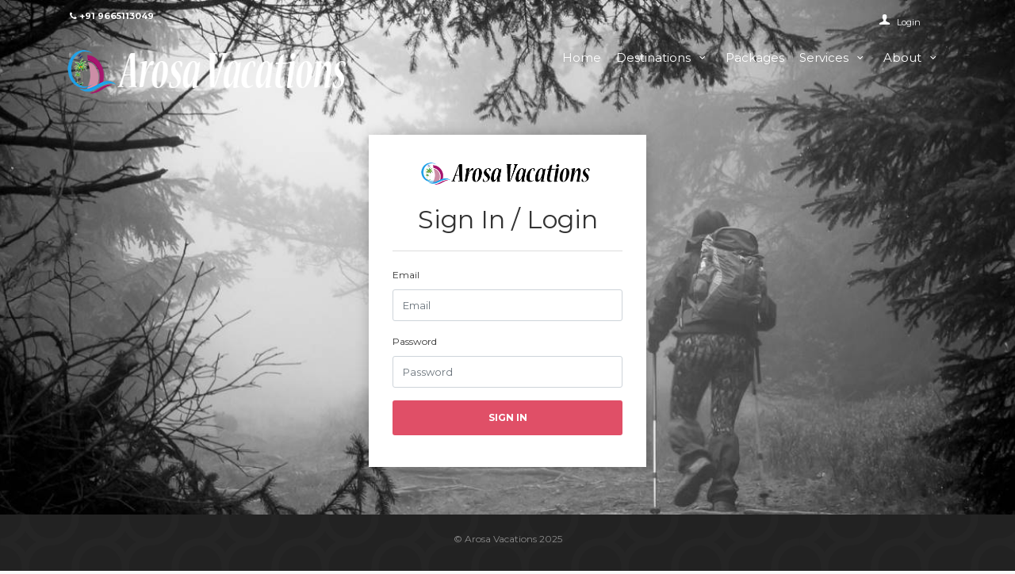

--- FILE ---
content_type: text/html; charset=utf-8
request_url: https://arosavacations.com/identity/account/login/?returnUrl=%2Fabout-us%2F
body_size: 3046
content:


<!DOCTYPE html>
<html lang="en">

<head>
    <meta charset="utf-8">
    <meta http-equiv="X-UA-Compatible" content="IE=edge">
    <meta name="viewport" content="width=device-width, initial-scale=1, shrink-to-fit=no">
    <meta name="description" content="Arosa Vacations">
    <meta name="author" content="Daniel">
    <title>Arosa Vacations - Login</title>
    <link rel="shortcut icon" href="/assets/img/favicon.ico" type="image/x-icon">
    <link rel="apple-touch-icon" type="image/x-icon" href="/assets/img/apple-touch-icon-57x57-precomposed.png">
    <link rel="apple-touch-icon" type="image/x-icon" sizes="72x72" href="/assets/img/apple-touch-icon-72x72-precomposed.png">
    <link rel="apple-touch-icon" type="image/x-icon" sizes="114x114" href="/assets/img/apple-touch-icon-114x114-precomposed.png">
    <link rel="apple-touch-icon" type="image/x-icon" sizes="144x144" href="/assets/img/apple-touch-icon-144x144-precomposed.png">
    <link href="https://fonts.googleapis.com/css?family=Gochi+Hand|Montserrat:300,400,700" rel="stylesheet">
    <link href="/assets/css/bootstrap.min.css" rel="stylesheet">
    <link href="/assets/css/style.css" rel="stylesheet">
    <link href="/assets/css/vendors.css" rel="stylesheet">
    <link href="/assets/css/custom.css" rel="stylesheet">
</head>
<body>
    <div id="preloader">
        <div class="sk-spinner sk-spinner-wave">
            <div class="sk-rect1"></div>
            <div class="sk-rect2"></div>
            <div class="sk-rect3"></div>
            <div class="sk-rect4"></div>
            <div class="sk-rect5"></div>
        </div>
    </div>
    <div class="layer"></div>
    <header>
        
<div id="top_line">
    <div class="container">
        <div class="row">
            <div class="col-6"><i class="icon-phone"></i><strong>+91 9665113049</strong></div>
            <div class="col-6">
                <ul id="top_links">
                        <li><a class="nav-link text-light" id="access_link" href="/identity/account/login/">&nbsp; Login</a></li>
                    <li>
                        <form>
                        </form>
                    </li>
                </ul>
            </div>
        </div>
    </div>
</div>


        <div class="container">
            <div class="row">
                <div class="col-3">
                    <div id="logo_home">
                        <h1><a title="Arosa Vacations - Home" href="/">Arosa Vacations</a></h1>
                    </div>
                </div>
                <div class="col-9">
                    <nav class="float-right">
                        <a class="cmn-toggle-switch cmn-toggle-switch__htx open_close" href="javascript:void(0);"><span>Menu mobile</span></a>
                        <div class="main-menu">
                            <div id="header_menu">
                                <img src="img/logo_sticky.png" width="160" height="34" alt="Arosa Vacations " data-retina="true">
                            </div>
                            <a href="#" class="open_close" id="close_in"><i class="icon_set_1_icon-77"></i></a>
                            <ul>
    <li class="">
        <a href="/">Home</a>
    </li>
    <li class="submenu">
        <a href="javascript:void(0);" class="show-submenu">Destinations <i class="icon-down-open-mini"></i></a>
        <ul>
            <li><a href="/associated-domestic-resorts/">Associated Domestic Resorts</a></li>
            <li><a href="/associated-international-resorts/">Associated International Resorts</a></li>
        </ul>
    </li>
    <li class="">
        <a href="/packages/">Packages</a>
    </li>
    <li class="submenu">
        <a href="javascript:void(0);" class="show-submenu">Services <i class="icon-down-open-mini"></i></a>
        <ul>
            <li> <a href="/book-holiday/">Book Holiday</a></li>
            <li> <a href="/redeem-voucher/">Redeem Voucher</a></li>
        </ul>
    </li>
    <li class="submenu">
        <a href="javascript:void(0);" class="show-submenu">About <i class="icon-down-open-mini"></i></a>
        <ul>
            <li><a href="/about-us/">About Us</a></li>
            <li><a href="/contact-us/">Contact Us</a></li>
            <li><a href="/testimonials/">Testimonials</a></li>
        </ul>
    </li>
</ul>
                        </div>
                    </nav>
                </div>
            </div>
        </div>
    </header>

    <main>
        <section id="hero" class="login">
            <div class="container">
                <div class="row justify-content-center">
                    <div class="col-xl-4 col-lg-5 col-md-6 col-sm-8">
                        <div id="login">
                            <div class="text-center"><img src="/assets/img/logo_sticky.png" width="75%" height="75%" data-retina="true"></div>
                            <div class="text-center"><h2>Sign In / Login </h2></div>
                            <hr>
                            <form method="post">
                                <div class="form-group">
                                    <label for="Input_Email">Email</label>
                                    <input type="text" class=" form-control " placeholder="Email" data-val="true" data-val-email="The Email field is not a valid e-mail address." data-val-required="The Email field is required." id="Input_Email" name="Input.Email" value="">
                                </div>
                                <div class="form-group">
                                    <label for="Input_Password">Password</label>
                                    <input type="password" placeholder="Password" class=" form-control" data-val="true" data-val-required="The Password field is required." id="Input_Password" name="Input.Password">
                                </div>
                                <button type="submit" class="btn_full">Sign in</button>
                            <input name="__RequestVerificationToken" type="hidden" value="CfDJ8GNLu8rhnLpPrXXNHBsi0ZojIMz2Zyme1cmqa7W-QYD3xVkqZDzM708Qv8kzH4fU3gHrbu8P1rV0usJm7sNGVVxz05HDIC6C3aGPFGiaRDxdSmPWjjEr1SD8-yRNH-idptyoTqfNe-68dv27E_lyUBM" /></form>
                        </div>
                    </div>
                </div>
            </div>
        </section>
    </main>
    <footer class="revealed" style="background: #222 url(/assets/img/pattern.png) repeat 0 0;">
    <div class="container">
        <div class="row">
            <div class="col-md-4">
                <h3>Need help?</h3>
                <a href="mailto:info@arosavacations.com" id="email_footer">info@arosavacations.com</a>
                <p>Monday to Saturday 10.00am - 5.00pm</p>
            </div>
            <div class="col-md-4">
                <h3>Registered Office</h3>
                <ul>
                    <li>Arosa Vacations.</li>
                    <li>Baga, Arpora,</li>
                    <li>North Goa- 403516,</li>
                    <li>Goa</li>
                </ul>
            </div>
            <div class="col-md-4">
                <h3>Legal Info</h3>
                <ul>
                    <li><a href="/">Home</a></li>
                    <li><a href="/about-us/">About Us</a></li>
                    <li><a href="/privacy-policy/">Privacy Policy</a></li>
                    <li><a href="/refunds-and-cancellation-policy/">Refunds & Cancellation Policy</a></li>
                    <li><a href="/terms-and-conditions/">Terms And Conditions</a></li>
                    <li><a href="/website-disclaimer/">Website Disclaimer</a></li>
                </ul>
            </div>
        </div>
        <div class="row">
            <div class="col-md-12">
                <div id="social_footer">
                    <p>© Arosa Vacations 2025</p>
                </div>
            </div>
        </div>
    </div>
</footer>
<div id="toTop"></div><!-- Back to top button -->
    <script src="/assets/js/jquery-2.2.4.min.js"></script>
    <script src="/assets/js/common_scripts_min.js"></script>
    <script src="/assets/js/functions.js"></script>
    

    <script src="https://ajax.aspnetcdn.com/ajax/jquery.validate/1.17.0/jquery.validate.min.js" crossorigin="anonymous" integrity="sha384-rZfj/ogBloos6wzLGpPkkOr/gpkBNLZ6b6yLy4o+ok+t/SAKlL5mvXLr0OXNi1Hp">
    </script>
<script>(window.jQuery && window.jQuery.validator||document.write("\u003Cscript src=\u0022/Identity/lib/jquery-validation/dist/jquery.validate.min.js\u0022 crossorigin=\u0022anonymous\u0022 integrity=\u0022sha384-rZfj/ogBloos6wzLGpPkkOr/gpkBNLZ6b6yLy4o\u002Bok\u002Bt/SAKlL5mvXLr0OXNi1Hp\u0022\u003E\u003C/script\u003E"));</script>
    <script src="https://ajax.aspnetcdn.com/ajax/jquery.validation.unobtrusive/3.2.9/jquery.validate.unobtrusive.min.js" crossorigin="anonymous" integrity="sha384-ifv0TYDWxBHzvAk2Z0n8R434FL1Rlv/Av18DXE43N/1rvHyOG4izKst0f2iSLdds">
    </script>
<script>(window.jQuery && window.jQuery.validator && window.jQuery.validator.unobtrusive||document.write("\u003Cscript src=\u0022/Identity/lib/jquery-validation-unobtrusive/jquery.validate.unobtrusive.min.js\u0022 crossorigin=\u0022anonymous\u0022 integrity=\u0022sha384-ifv0TYDWxBHzvAk2Z0n8R434FL1Rlv/Av18DXE43N/1rvHyOG4izKst0f2iSLdds\u0022\u003E\u003C/script\u003E"));</script>


</body>
</html>


--- FILE ---
content_type: text/css
request_url: https://arosavacations.com/assets/css/custom.css
body_size: 248
content:
@charset "UTF-8";
/* CSS Document */
/*Checkout Page alert*/
ul.default-links {
    list-style: none;
    padding: 0;
    margin: 0 0 20px 0;
}

.default-links li {
    margin-bottom: 15px;
    line-height: 24px;
    padding: 15px 20px;
    background: #f4f5f6;
    color: #1c1c1c;
    font-size: 13px;
    border: 1px solid #ededed;
}

.default-links li a {
    color: #056ab0;
}
.field-validation-error {
    width:100%;
    margin-top:25px;
    color: red;
    font-size: smaller;
}

/*input[type=number]::-webkit-inner-spin-button,
input[type=number]::-webkit-outer-spin-button {
    -webkit-appearance: none;
}*/

input[type=number]::-webkit-inner-spin-button,
input[type=number]::-webkit-outer-spin-button {
    -webkit-appearance: none;
    -moz-appearance: none;
    appearance: none;
    margin: 0;
}

--- FILE ---
content_type: application/javascript
request_url: https://arosavacations.com/assets/js/common_scripts_min.js
body_size: 112964
content:
!function(t,e){"object"==typeof exports&&"undefined"!=typeof module?e(exports,require("jquery")):"function"==typeof define&&define.amd?define(["exports","jquery"],e):e((t=t||self).bootstrap={},t.jQuery)}(this,function(t,f){"use strict";function s(t,e){for(var i=0;i<e.length;i++){var s=e[i];s.enumerable=s.enumerable||!1,s.configurable=!0,"value"in s&&(s.writable=!0),Object.defineProperty(t,s.key,s)}}function r(t,e,i){return e&&s(t.prototype,e),i&&s(t,i),t}function l(n){for(var t=1;t<arguments.length;t++){var o=null!=arguments[t]?arguments[t]:{},e=Object.keys(o);"function"==typeof Object.getOwnPropertySymbols&&(e=e.concat(Object.getOwnPropertySymbols(o).filter(function(t){return Object.getOwnPropertyDescriptor(o,t).enumerable}))),e.forEach(function(t){var e,i,s;e=n,s=o[i=t],i in e?Object.defineProperty(e,i,{value:s,enumerable:!0,configurable:!0,writable:!0}):e[i]=s})}return n}f=f&&f.hasOwnProperty("default")?f.default:f;var e="transitionend";function i(t){var e=this,i=!1;return f(this).one(m.TRANSITION_END,function(){i=!0}),setTimeout(function(){i||m.triggerTransitionEnd(e)},t),this}var m={TRANSITION_END:"bsTransitionEnd",getUID:function(t){for(;t+=~~(1e6*Math.random()),document.getElementById(t););return t},getSelectorFromElement:function(t){var e=t.getAttribute("data-target");if(!e||"#"===e){var i=t.getAttribute("href");e=i&&"#"!==i?i.trim():""}try{return document.querySelector(e)?e:null}catch(t){return null}},getTransitionDurationFromElement:function(t){if(!t)return 0;var e=f(t).css("transition-duration"),i=f(t).css("transition-delay"),s=parseFloat(e),n=parseFloat(i);return s||n?(e=e.split(",")[0],i=i.split(",")[0],1e3*(parseFloat(e)+parseFloat(i))):0},reflow:function(t){return t.offsetHeight},triggerTransitionEnd:function(t){f(t).trigger(e)},supportsTransitionEnd:function(){return Boolean(e)},isElement:function(t){return(t[0]||t).nodeType},typeCheckConfig:function(t,e,i){for(var s in i)if(Object.prototype.hasOwnProperty.call(i,s)){var n=i[s],o=e[s],r=o&&m.isElement(o)?"element":(a=o,{}.toString.call(a).match(/\s([a-z]+)/i)[1].toLowerCase());if(!new RegExp(n).test(r))throw new Error(t.toUpperCase()+': Option "'+s+'" provided type "'+r+'" but expected type "'+n+'".')}var a},findShadowRoot:function(t){if(!document.documentElement.attachShadow)return null;if("function"!=typeof t.getRootNode)return t instanceof ShadowRoot?t:t.parentNode?m.findShadowRoot(t.parentNode):null;var e=t.getRootNode();return e instanceof ShadowRoot?e:null}};f.fn.emulateTransitionEnd=i,f.event.special[m.TRANSITION_END]={bindType:e,delegateType:e,handle:function(t){if(f(t.target).is(this))return t.handleObj.handler.apply(this,arguments)}};var n="alert",o="bs.alert",a="."+o,h=f.fn[n],c={CLOSE:"close"+a,CLOSED:"closed"+a,CLICK_DATA_API:"click"+a+".data-api"},d="alert",u="fade",p="show",g=function(){function s(t){this._element=t}var t=s.prototype;return t.close=function(t){var e=this._element;t&&(e=this._getRootElement(t)),this._triggerCloseEvent(e).isDefaultPrevented()||this._removeElement(e)},t.dispose=function(){f.removeData(this._element,o),this._element=null},t._getRootElement=function(t){var e=m.getSelectorFromElement(t),i=!1;return e&&(i=document.querySelector(e)),i=i||f(t).closest("."+d)[0]},t._triggerCloseEvent=function(t){var e=f.Event(c.CLOSE);return f(t).trigger(e),e},t._removeElement=function(e){var i=this;if(f(e).removeClass(p),f(e).hasClass(u)){var t=m.getTransitionDurationFromElement(e);f(e).one(m.TRANSITION_END,function(t){return i._destroyElement(e,t)}).emulateTransitionEnd(t)}else this._destroyElement(e)},t._destroyElement=function(t){f(t).detach().trigger(c.CLOSED).remove()},s._jQueryInterface=function(i){return this.each(function(){var t=f(this),e=t.data(o);e||(e=new s(this),t.data(o,e)),"close"===i&&e[i](this)})},s._handleDismiss=function(e){return function(t){t&&t.preventDefault(),e.close(this)}},r(s,null,[{key:"VERSION",get:function(){return"4.3.1"}}]),s}();f(document).on(c.CLICK_DATA_API,'[data-dismiss="alert"]',g._handleDismiss(new g)),f.fn[n]=g._jQueryInterface,f.fn[n].Constructor=g,f.fn[n].noConflict=function(){return f.fn[n]=h,g._jQueryInterface};var _="button",v="bs.button",y="."+v,w=".data-api",b=f.fn[_],k="active",x="btn",C="focus",T='[data-toggle^="button"]',E='[data-toggle="buttons"]',D='input:not([type="hidden"])',S=".active",M=".btn",I={CLICK_DATA_API:"click"+y+w,FOCUS_BLUR_DATA_API:"focus"+y+w+" blur"+y+w},A=function(){function i(t){this._element=t}var t=i.prototype;return t.toggle=function(){var t=!0,e=!0,i=f(this._element).closest(E)[0];if(i){var s=this._element.querySelector(D);if(s){if("radio"===s.type)if(s.checked&&this._element.classList.contains(k))t=!1;else{var n=i.querySelector(S);n&&f(n).removeClass(k)}if(t){if(s.hasAttribute("disabled")||i.hasAttribute("disabled")||s.classList.contains("disabled")||i.classList.contains("disabled"))return;s.checked=!this._element.classList.contains(k),f(s).trigger("change")}s.focus(),e=!1}}e&&this._element.setAttribute("aria-pressed",!this._element.classList.contains(k)),t&&f(this._element).toggleClass(k)},t.dispose=function(){f.removeData(this._element,v),this._element=null},i._jQueryInterface=function(e){return this.each(function(){var t=f(this).data(v);t||(t=new i(this),f(this).data(v,t)),"toggle"===e&&t[e]()})},r(i,null,[{key:"VERSION",get:function(){return"4.3.1"}}]),i}();f(document).on(I.CLICK_DATA_API,T,function(t){t.preventDefault();var e=t.target;f(e).hasClass(x)||(e=f(e).closest(M)),A._jQueryInterface.call(f(e),"toggle")}).on(I.FOCUS_BLUR_DATA_API,T,function(t){var e=f(t.target).closest(M)[0];f(e).toggleClass(C,/^focus(in)?$/.test(t.type))}),f.fn[_]=A._jQueryInterface,f.fn[_].Constructor=A,f.fn[_].noConflict=function(){return f.fn[_]=b,A._jQueryInterface};var $="carousel",O="bs.carousel",N="."+O,P=".data-api",F=f.fn[$],H={interval:5e3,keyboard:!0,slide:!1,pause:"hover",wrap:!0,touch:!0},j={interval:"(number|boolean)",keyboard:"boolean",slide:"(boolean|string)",pause:"(string|boolean)",wrap:"boolean",touch:"boolean"},L="next",z="prev",W="left",U="right",R={SLIDE:"slide"+N,SLID:"slid"+N,KEYDOWN:"keydown"+N,MOUSEENTER:"mouseenter"+N,MOUSELEAVE:"mouseleave"+N,TOUCHSTART:"touchstart"+N,TOUCHMOVE:"touchmove"+N,TOUCHEND:"touchend"+N,POINTERDOWN:"pointerdown"+N,POINTERUP:"pointerup"+N,DRAG_START:"dragstart"+N,LOAD_DATA_API:"load"+N+P,CLICK_DATA_API:"click"+N+P},B="carousel",q="active",Y="slide",V="carousel-item-right",K="carousel-item-left",Q="carousel-item-next",X="carousel-item-prev",J="pointer-event",G=".active",Z=".active.carousel-item",tt=".carousel-item",et=".carousel-item img",it=".carousel-item-next, .carousel-item-prev",st=".carousel-indicators",nt="[data-slide], [data-slide-to]",ot='[data-ride="carousel"]',rt={TOUCH:"touch",PEN:"pen"},at=function(){function o(t,e){this._items=null,this._interval=null,this._activeElement=null,this._isPaused=!1,this._isSliding=!1,this.touchTimeout=null,this.touchStartX=0,this.touchDeltaX=0,this._config=this._getConfig(e),this._element=t,this._indicatorsElement=this._element.querySelector(st),this._touchSupported="ontouchstart"in document.documentElement||0<navigator.maxTouchPoints,this._pointerEvent=Boolean(window.PointerEvent||window.MSPointerEvent),this._addEventListeners()}var t=o.prototype;return t.next=function(){this._isSliding||this._slide(L)},t.nextWhenVisible=function(){!document.hidden&&f(this._element).is(":visible")&&"hidden"!==f(this._element).css("visibility")&&this.next()},t.prev=function(){this._isSliding||this._slide(z)},t.pause=function(t){t||(this._isPaused=!0),this._element.querySelector(it)&&(m.triggerTransitionEnd(this._element),this.cycle(!0)),clearInterval(this._interval),this._interval=null},t.cycle=function(t){t||(this._isPaused=!1),this._interval&&(clearInterval(this._interval),this._interval=null),this._config.interval&&!this._isPaused&&(this._interval=setInterval((document.visibilityState?this.nextWhenVisible:this.next).bind(this),this._config.interval))},t.to=function(t){var e=this;this._activeElement=this._element.querySelector(Z);var i=this._getItemIndex(this._activeElement);if(!(t>this._items.length-1||t<0))if(this._isSliding)f(this._element).one(R.SLID,function(){return e.to(t)});else{if(i===t)return this.pause(),void this.cycle();var s=i<t?L:z;this._slide(s,this._items[t])}},t.dispose=function(){f(this._element).off(N),f.removeData(this._element,O),this._items=null,this._config=null,this._element=null,this._interval=null,this._isPaused=null,this._isSliding=null,this._activeElement=null,this._indicatorsElement=null},t._getConfig=function(t){return t=l({},H,t),m.typeCheckConfig($,t,j),t},t._handleSwipe=function(){var t=Math.abs(this.touchDeltaX);if(!(t<=40)){var e=t/this.touchDeltaX;0<e&&this.prev(),e<0&&this.next()}},t._addEventListeners=function(){var e=this;this._config.keyboard&&f(this._element).on(R.KEYDOWN,function(t){return e._keydown(t)}),"hover"===this._config.pause&&f(this._element).on(R.MOUSEENTER,function(t){return e.pause(t)}).on(R.MOUSELEAVE,function(t){return e.cycle(t)}),this._config.touch&&this._addTouchEventListeners()},t._addTouchEventListeners=function(){var i=this;if(this._touchSupported){var e=function(t){i._pointerEvent&&rt[t.originalEvent.pointerType.toUpperCase()]?i.touchStartX=t.originalEvent.clientX:i._pointerEvent||(i.touchStartX=t.originalEvent.touches[0].clientX)},s=function(t){i._pointerEvent&&rt[t.originalEvent.pointerType.toUpperCase()]&&(i.touchDeltaX=t.originalEvent.clientX-i.touchStartX),i._handleSwipe(),"hover"===i._config.pause&&(i.pause(),i.touchTimeout&&clearTimeout(i.touchTimeout),i.touchTimeout=setTimeout(function(t){return i.cycle(t)},500+i._config.interval))};f(this._element.querySelectorAll(et)).on(R.DRAG_START,function(t){return t.preventDefault()}),this._pointerEvent?(f(this._element).on(R.POINTERDOWN,function(t){return e(t)}),f(this._element).on(R.POINTERUP,function(t){return s(t)}),this._element.classList.add(J)):(f(this._element).on(R.TOUCHSTART,function(t){return e(t)}),f(this._element).on(R.TOUCHMOVE,function(t){var e;(e=t).originalEvent.touches&&1<e.originalEvent.touches.length?i.touchDeltaX=0:i.touchDeltaX=e.originalEvent.touches[0].clientX-i.touchStartX}),f(this._element).on(R.TOUCHEND,function(t){return s(t)}))}},t._keydown=function(t){if(!/input|textarea/i.test(t.target.tagName))switch(t.which){case 37:t.preventDefault(),this.prev();break;case 39:t.preventDefault(),this.next()}},t._getItemIndex=function(t){return this._items=t&&t.parentNode?[].slice.call(t.parentNode.querySelectorAll(tt)):[],this._items.indexOf(t)},t._getItemByDirection=function(t,e){var i=t===L,s=t===z,n=this._getItemIndex(e),o=this._items.length-1;if((s&&0===n||i&&n===o)&&!this._config.wrap)return e;var r=(n+(t===z?-1:1))%this._items.length;return-1==r?this._items[this._items.length-1]:this._items[r]},t._triggerSlideEvent=function(t,e){var i=this._getItemIndex(t),s=this._getItemIndex(this._element.querySelector(Z)),n=f.Event(R.SLIDE,{relatedTarget:t,direction:e,from:s,to:i});return f(this._element).trigger(n),n},t._setActiveIndicatorElement=function(t){if(this._indicatorsElement){var e=[].slice.call(this._indicatorsElement.querySelectorAll(G));f(e).removeClass(q);var i=this._indicatorsElement.children[this._getItemIndex(t)];i&&f(i).addClass(q)}},t._slide=function(t,e){var i,s,n,o=this,r=this._element.querySelector(Z),a=this._getItemIndex(r),l=e||r&&this._getItemByDirection(t,r),h=this._getItemIndex(l),c=Boolean(this._interval);if(n=t===L?(i=K,s=Q,W):(i=V,s=X,U),l&&f(l).hasClass(q))this._isSliding=!1;else if(!this._triggerSlideEvent(l,n).isDefaultPrevented()&&r&&l){this._isSliding=!0,c&&this.pause(),this._setActiveIndicatorElement(l);var d=f.Event(R.SLID,{relatedTarget:l,direction:n,from:a,to:h});if(f(this._element).hasClass(Y)){f(l).addClass(s),m.reflow(l),f(r).addClass(i),f(l).addClass(i);var u=parseInt(l.getAttribute("data-interval"),10);u?(this._config.defaultInterval=this._config.defaultInterval||this._config.interval,this._config.interval=u):this._config.interval=this._config.defaultInterval||this._config.interval;var p=m.getTransitionDurationFromElement(r);f(r).one(m.TRANSITION_END,function(){f(l).removeClass(i+" "+s).addClass(q),f(r).removeClass(q+" "+s+" "+i),o._isSliding=!1,setTimeout(function(){return f(o._element).trigger(d)},0)}).emulateTransitionEnd(p)}else f(r).removeClass(q),f(l).addClass(q),this._isSliding=!1,f(this._element).trigger(d);c&&this.cycle()}},o._jQueryInterface=function(s){return this.each(function(){var t=f(this).data(O),e=l({},H,f(this).data());"object"==typeof s&&(e=l({},e,s));var i="string"==typeof s?s:e.slide;if(t||(t=new o(this,e),f(this).data(O,t)),"number"==typeof s)t.to(s);else if("string"==typeof i){if(void 0===t[i])throw new TypeError('No method named "'+i+'"');t[i]()}else e.interval&&e.ride&&(t.pause(),t.cycle())})},o._dataApiClickHandler=function(t){var e=m.getSelectorFromElement(this);if(e){var i=f(e)[0];if(i&&f(i).hasClass(B)){var s=l({},f(i).data(),f(this).data()),n=this.getAttribute("data-slide-to");n&&(s.interval=!1),o._jQueryInterface.call(f(i),s),n&&f(i).data(O).to(n),t.preventDefault()}}},r(o,null,[{key:"VERSION",get:function(){return"4.3.1"}},{key:"Default",get:function(){return H}}]),o}();f(document).on(R.CLICK_DATA_API,nt,at._dataApiClickHandler),f(window).on(R.LOAD_DATA_API,function(){for(var t=[].slice.call(document.querySelectorAll(ot)),e=0,i=t.length;e<i;e++){var s=f(t[e]);at._jQueryInterface.call(s,s.data())}}),f.fn[$]=at._jQueryInterface,f.fn[$].Constructor=at,f.fn[$].noConflict=function(){return f.fn[$]=F,at._jQueryInterface};var lt="collapse",ht="bs.collapse",ct="."+ht,dt=f.fn[lt],ut={toggle:!0,parent:""},pt={toggle:"boolean",parent:"(string|element)"},ft={SHOW:"show"+ct,SHOWN:"shown"+ct,HIDE:"hide"+ct,HIDDEN:"hidden"+ct,CLICK_DATA_API:"click"+ct+".data-api"},mt="show",gt="collapse",_t="collapsing",vt="collapsed",yt="width",wt="height",bt=".show, .collapsing",kt='[data-toggle="collapse"]',xt=function(){function a(e,t){this._isTransitioning=!1,this._element=e,this._config=this._getConfig(t),this._triggerArray=[].slice.call(document.querySelectorAll('[data-toggle="collapse"][href="#'+e.id+'"],[data-toggle="collapse"][data-target="#'+e.id+'"]'));for(var i=[].slice.call(document.querySelectorAll(kt)),s=0,n=i.length;s<n;s++){var o=i[s],r=m.getSelectorFromElement(o),a=[].slice.call(document.querySelectorAll(r)).filter(function(t){return t===e});null!==r&&0<a.length&&(this._selector=r,this._triggerArray.push(o))}this._parent=this._config.parent?this._getParent():null,this._config.parent||this._addAriaAndCollapsedClass(this._element,this._triggerArray),this._config.toggle&&this.toggle()}var t=a.prototype;return t.toggle=function(){f(this._element).hasClass(mt)?this.hide():this.show()},t.show=function(){var t,e,i=this;if(!this._isTransitioning&&!f(this._element).hasClass(mt)&&(this._parent&&0===(t=[].slice.call(this._parent.querySelectorAll(bt)).filter(function(t){return"string"==typeof i._config.parent?t.getAttribute("data-parent")===i._config.parent:t.classList.contains(gt)})).length&&(t=null),!(t&&(e=f(t).not(this._selector).data(ht))&&e._isTransitioning))){var s=f.Event(ft.SHOW);if(f(this._element).trigger(s),!s.isDefaultPrevented()){t&&(a._jQueryInterface.call(f(t).not(this._selector),"hide"),e||f(t).data(ht,null));var n=this._getDimension();f(this._element).removeClass(gt).addClass(_t),this._element.style[n]=0,this._triggerArray.length&&f(this._triggerArray).removeClass(vt).attr("aria-expanded",!0),this.setTransitioning(!0);var o="scroll"+(n[0].toUpperCase()+n.slice(1)),r=m.getTransitionDurationFromElement(this._element);f(this._element).one(m.TRANSITION_END,function(){f(i._element).removeClass(_t).addClass(gt).addClass(mt),i._element.style[n]="",i.setTransitioning(!1),f(i._element).trigger(ft.SHOWN)}).emulateTransitionEnd(r),this._element.style[n]=this._element[o]+"px"}}},t.hide=function(){var t=this;if(!this._isTransitioning&&f(this._element).hasClass(mt)){var e=f.Event(ft.HIDE);if(f(this._element).trigger(e),!e.isDefaultPrevented()){var i=this._getDimension();this._element.style[i]=this._element.getBoundingClientRect()[i]+"px",m.reflow(this._element),f(this._element).addClass(_t).removeClass(gt).removeClass(mt);var s=this._triggerArray.length;if(0<s)for(var n=0;n<s;n++){var o=this._triggerArray[n],r=m.getSelectorFromElement(o);if(null!==r)f([].slice.call(document.querySelectorAll(r))).hasClass(mt)||f(o).addClass(vt).attr("aria-expanded",!1)}this.setTransitioning(!0);this._element.style[i]="";var a=m.getTransitionDurationFromElement(this._element);f(this._element).one(m.TRANSITION_END,function(){t.setTransitioning(!1),f(t._element).removeClass(_t).addClass(gt).trigger(ft.HIDDEN)}).emulateTransitionEnd(a)}}},t.setTransitioning=function(t){this._isTransitioning=t},t.dispose=function(){f.removeData(this._element,ht),this._config=null,this._parent=null,this._element=null,this._triggerArray=null,this._isTransitioning=null},t._getConfig=function(t){return(t=l({},ut,t)).toggle=Boolean(t.toggle),m.typeCheckConfig(lt,t,pt),t},t._getDimension=function(){return f(this._element).hasClass(yt)?yt:wt},t._getParent=function(){var t,i=this;m.isElement(this._config.parent)?(t=this._config.parent,void 0!==this._config.parent.jquery&&(t=this._config.parent[0])):t=document.querySelector(this._config.parent);var e='[data-toggle="collapse"][data-parent="'+this._config.parent+'"]',s=[].slice.call(t.querySelectorAll(e));return f(s).each(function(t,e){i._addAriaAndCollapsedClass(a._getTargetFromElement(e),[e])}),t},t._addAriaAndCollapsedClass=function(t,e){var i=f(t).hasClass(mt);e.length&&f(e).toggleClass(vt,!i).attr("aria-expanded",i)},a._getTargetFromElement=function(t){var e=m.getSelectorFromElement(t);return e?document.querySelector(e):null},a._jQueryInterface=function(s){return this.each(function(){var t=f(this),e=t.data(ht),i=l({},ut,t.data(),"object"==typeof s&&s?s:{});if(!e&&i.toggle&&/show|hide/.test(s)&&(i.toggle=!1),e||(e=new a(this,i),t.data(ht,e)),"string"==typeof s){if(void 0===e[s])throw new TypeError('No method named "'+s+'"');e[s]()}})},r(a,null,[{key:"VERSION",get:function(){return"4.3.1"}},{key:"Default",get:function(){return ut}}]),a}();f(document).on(ft.CLICK_DATA_API,kt,function(t){"A"===t.currentTarget.tagName&&t.preventDefault();var i=f(this),e=m.getSelectorFromElement(this),s=[].slice.call(document.querySelectorAll(e));f(s).each(function(){var t=f(this),e=t.data(ht)?"toggle":i.data();xt._jQueryInterface.call(t,e)})}),f.fn[lt]=xt._jQueryInterface,f.fn[lt].Constructor=xt,f.fn[lt].noConflict=function(){return f.fn[lt]=dt,xt._jQueryInterface};for(var Ct="undefined"!=typeof window&&"undefined"!=typeof document,Tt=["Edge","Trident","Firefox"],Et=0,Dt=0;Dt<Tt.length;Dt+=1)if(Ct&&0<=navigator.userAgent.indexOf(Tt[Dt])){Et=1;break}var St=Ct&&window.Promise?function(t){var e=!1;return function(){e||(e=!0,window.Promise.resolve().then(function(){e=!1,t()}))}}:function(t){var e=!1;return function(){e||(e=!0,setTimeout(function(){e=!1,t()},Et))}};function Mt(t){return t&&"[object Function]"==={}.toString.call(t)}function It(t,e){if(1!==t.nodeType)return[];var i=t.ownerDocument.defaultView.getComputedStyle(t,null);return e?i[e]:i}function At(t){return"HTML"===t.nodeName?t:t.parentNode||t.host}function $t(t){if(!t)return document.body;switch(t.nodeName){case"HTML":case"BODY":return t.ownerDocument.body;case"#document":return t.body}var e=It(t),i=e.overflow,s=e.overflowX,n=e.overflowY;return/(auto|scroll|overlay)/.test(i+n+s)?t:$t(At(t))}var Ot=Ct&&!(!window.MSInputMethodContext||!document.documentMode),Nt=Ct&&/MSIE 10/.test(navigator.userAgent);function Pt(t){return 11===t?Ot:10===t?Nt:Ot||Nt}function Ft(t){if(!t)return document.documentElement;for(var e=Pt(10)?document.body:null,i=t.offsetParent||null;i===e&&t.nextElementSibling;)i=(t=t.nextElementSibling).offsetParent;var s=i&&i.nodeName;return s&&"BODY"!==s&&"HTML"!==s?-1!==["TH","TD","TABLE"].indexOf(i.nodeName)&&"static"===It(i,"position")?Ft(i):i:t?t.ownerDocument.documentElement:document.documentElement}function Ht(t){return null!==t.parentNode?Ht(t.parentNode):t}function jt(t,e){if(!(t&&t.nodeType&&e&&e.nodeType))return document.documentElement;var i=t.compareDocumentPosition(e)&Node.DOCUMENT_POSITION_FOLLOWING,s=i?t:e,n=i?e:t,o=document.createRange();o.setStart(s,0),o.setEnd(n,0);var r,a,l=o.commonAncestorContainer;if(t!==l&&e!==l||s.contains(n))return"BODY"===(a=(r=l).nodeName)||"HTML"!==a&&Ft(r.firstElementChild)!==r?Ft(l):l;var h=Ht(t);return h.host?jt(h.host,e):jt(t,Ht(e).host)}function Lt(t,e){var i="top"===(1<arguments.length&&void 0!==e?e:"top")?"scrollTop":"scrollLeft",s=t.nodeName;if("BODY"!==s&&"HTML"!==s)return t[i];var n=t.ownerDocument.documentElement;return(t.ownerDocument.scrollingElement||n)[i]}function zt(t,e){var i="x"===e?"Left":"Top",s="Left"==i?"Right":"Bottom";return parseFloat(t["border"+i+"Width"],10)+parseFloat(t["border"+s+"Width"],10)}function Wt(t,e,i,s){return Math.max(e["offset"+t],e["scroll"+t],i["client"+t],i["offset"+t],i["scroll"+t],Pt(10)?parseInt(i["offset"+t])+parseInt(s["margin"+("Height"===t?"Top":"Left")])+parseInt(s["margin"+("Height"===t?"Bottom":"Right")]):0)}function Ut(t){var e=t.body,i=t.documentElement,s=Pt(10)&&getComputedStyle(i);return{height:Wt("Height",e,i,s),width:Wt("Width",e,i,s)}}var Rt=function(t,e,i){return e&&Bt(t.prototype,e),i&&Bt(t,i),t};function Bt(t,e){for(var i=0;i<e.length;i++){var s=e[i];s.enumerable=s.enumerable||!1,s.configurable=!0,"value"in s&&(s.writable=!0),Object.defineProperty(t,s.key,s)}}function qt(t,e,i){return e in t?Object.defineProperty(t,e,{value:i,enumerable:!0,configurable:!0,writable:!0}):t[e]=i,t}var Yt=Object.assign||function(t){for(var e=1;e<arguments.length;e++){var i=arguments[e];for(var s in i)Object.prototype.hasOwnProperty.call(i,s)&&(t[s]=i[s])}return t};function Vt(t){return Yt({},t,{right:t.left+t.width,bottom:t.top+t.height})}function Kt(t){var e={};try{if(Pt(10)){e=t.getBoundingClientRect();var i=Lt(t,"top"),s=Lt(t,"left");e.top+=i,e.left+=s,e.bottom+=i,e.right+=s}else e=t.getBoundingClientRect()}catch(t){}var n={left:e.left,top:e.top,width:e.right-e.left,height:e.bottom-e.top},o="HTML"===t.nodeName?Ut(t.ownerDocument):{},r=o.width||t.clientWidth||n.right-n.left,a=o.height||t.clientHeight||n.bottom-n.top,l=t.offsetWidth-r,h=t.offsetHeight-a;if(l||h){var c=It(t);l-=zt(c,"x"),h-=zt(c,"y"),n.width-=l,n.height-=h}return Vt(n)}function Qt(t,e,i){var s=2<arguments.length&&void 0!==i&&i,n=Pt(10),o="HTML"===e.nodeName,r=Kt(t),a=Kt(e),l=$t(t),h=It(e),c=parseFloat(h.borderTopWidth,10),d=parseFloat(h.borderLeftWidth,10);s&&o&&(a.top=Math.max(a.top,0),a.left=Math.max(a.left,0));var u=Vt({top:r.top-a.top-c,left:r.left-a.left-d,width:r.width,height:r.height});if(u.marginTop=0,u.marginLeft=0,!n&&o){var p=parseFloat(h.marginTop,10),f=parseFloat(h.marginLeft,10);u.top-=c-p,u.bottom-=c-p,u.left-=d-f,u.right-=d-f,u.marginTop=p,u.marginLeft=f}return(n&&!s?e.contains(l):e===l&&"BODY"!==l.nodeName)&&(u=function(t,e,i){var s=2<arguments.length&&void 0!==i&&i,n=Lt(e,"top"),o=Lt(e,"left"),r=s?-1:1;return t.top+=n*r,t.bottom+=n*r,t.left+=o*r,t.right+=o*r,t}(u,e)),u}function Xt(t){if(!t||!t.parentElement||Pt())return document.documentElement;for(var e=t.parentElement;e&&"none"===It(e,"transform");)e=e.parentElement;return e||document.documentElement}function Jt(t,e,i,s,n){var o=4<arguments.length&&void 0!==n&&n,r={top:0,left:0},a=o?Xt(t):jt(t,e);if("viewport"===s)r=function(t,e){var i=1<arguments.length&&void 0!==e&&e,s=t.ownerDocument.documentElement,n=Qt(t,s),o=Math.max(s.clientWidth,window.innerWidth||0),r=Math.max(s.clientHeight,window.innerHeight||0),a=i?0:Lt(s),l=i?0:Lt(s,"left");return Vt({top:a-n.top+n.marginTop,left:l-n.left+n.marginLeft,width:o,height:r})}(a,o);else{var l=void 0;"scrollParent"===s?"BODY"===(l=$t(At(e))).nodeName&&(l=t.ownerDocument.documentElement):l="window"===s?t.ownerDocument.documentElement:s;var h=Qt(l,a,o);if("HTML"!==l.nodeName||function t(e){var i=e.nodeName;if("BODY"===i||"HTML"===i)return!1;if("fixed"===It(e,"position"))return!0;var s=At(e);return!!s&&t(s)}(a))r=h;else{var c=Ut(t.ownerDocument),d=c.height,u=c.width;r.top+=h.top-h.marginTop,r.bottom=d+h.top,r.left+=h.left-h.marginLeft,r.right=u+h.left}}var p="number"==typeof(i=i||0);return r.left+=p?i:i.left||0,r.top+=p?i:i.top||0,r.right-=p?i:i.right||0,r.bottom-=p?i:i.bottom||0,r}function Gt(t,e,s,i,n,o){var r=5<arguments.length&&void 0!==o?o:0;if(-1===t.indexOf("auto"))return t;var a=Jt(s,i,r,n),l={top:{width:a.width,height:e.top-a.top},right:{width:a.right-e.right,height:a.height},bottom:{width:a.width,height:a.bottom-e.bottom},left:{width:e.left-a.left,height:a.height}},h=Object.keys(l).map(function(t){return Yt({key:t},l[t],{area:(e=l[t]).width*e.height});var e}).sort(function(t,e){return e.area-t.area}),c=h.filter(function(t){var e=t.width,i=t.height;return e>=s.clientWidth&&i>=s.clientHeight}),d=0<c.length?c[0].key:h[0].key,u=t.split("-")[1];return d+(u?"-"+u:"")}function Zt(t,e,i,s){var n=3<arguments.length&&void 0!==s?s:null;return Qt(i,n?Xt(e):jt(e,i),n)}function te(t){var e=t.ownerDocument.defaultView.getComputedStyle(t),i=parseFloat(e.marginTop||0)+parseFloat(e.marginBottom||0),s=parseFloat(e.marginLeft||0)+parseFloat(e.marginRight||0);return{width:t.offsetWidth+s,height:t.offsetHeight+i}}function ee(t){var e={left:"right",right:"left",bottom:"top",top:"bottom"};return t.replace(/left|right|bottom|top/g,function(t){return e[t]})}function ie(t,e,i){i=i.split("-")[0];var s=te(t),n={width:s.width,height:s.height},o=-1!==["right","left"].indexOf(i),r=o?"top":"left",a=o?"left":"top",l=o?"height":"width",h=o?"width":"height";return n[r]=e[r]+e[l]/2-s[l]/2,n[a]=i===a?e[a]-s[h]:e[ee(a)],n}function se(t,e){return Array.prototype.find?t.find(e):t.filter(e)[0]}function ne(t,i,e){return(void 0===e?t:t.slice(0,function(t,e,i){if(Array.prototype.findIndex)return t.findIndex(function(t){return t[e]===i});var s=se(t,function(t){return t[e]===i});return t.indexOf(s)}(t,"name",e))).forEach(function(t){t.function&&console.warn("`modifier.function` is deprecated, use `modifier.fn`!");var e=t.function||t.fn;t.enabled&&Mt(e)&&(i.offsets.popper=Vt(i.offsets.popper),i.offsets.reference=Vt(i.offsets.reference),i=e(i,t))}),i}function oe(t,i){return t.some(function(t){var e=t.name;return t.enabled&&e===i})}function re(t){for(var e=[!1,"ms","Webkit","Moz","O"],i=t.charAt(0).toUpperCase()+t.slice(1),s=0;s<e.length;s++){var n=e[s],o=n?""+n+i:t;if(void 0!==document.body.style[o])return o}return null}function ae(t){var e=t.ownerDocument;return e?e.defaultView:window}function le(t,e,i,s){i.updateBound=s,ae(t).addEventListener("resize",i.updateBound,{passive:!0});var n=$t(t);return function t(e,i,s,n){var o="BODY"===e.nodeName,r=o?e.ownerDocument.defaultView:e;r.addEventListener(i,s,{passive:!0}),o||t($t(r.parentNode),i,s,n),n.push(r)}(n,"scroll",i.updateBound,i.scrollParents),i.scrollElement=n,i.eventsEnabled=!0,i}function he(){var t,e;this.state.eventsEnabled&&(cancelAnimationFrame(this.scheduleUpdate),this.state=(t=this.reference,e=this.state,ae(t).removeEventListener("resize",e.updateBound),e.scrollParents.forEach(function(t){t.removeEventListener("scroll",e.updateBound)}),e.updateBound=null,e.scrollParents=[],e.scrollElement=null,e.eventsEnabled=!1,e))}function ce(t){return""!==t&&!isNaN(parseFloat(t))&&isFinite(t)}function de(i,s){Object.keys(s).forEach(function(t){var e="";-1!==["width","height","top","right","bottom","left"].indexOf(t)&&ce(s[t])&&(e="px"),i.style[t]=s[t]+e})}function ue(t,e){function i(t){return t}var s=t.offsets,n=s.popper,o=s.reference,r=Math.round,a=Math.floor,l=r(o.width),h=r(n.width),c=-1!==["left","right"].indexOf(t.placement),d=-1!==t.placement.indexOf("-"),u=e?c||d||l%2==h%2?r:a:i,p=e?r:i;return{left:u(l%2==1&&h%2==1&&!d&&e?n.left-1:n.left),top:p(n.top),bottom:p(n.bottom),right:u(n.right)}}var pe=Ct&&/Firefox/i.test(navigator.userAgent);function fe(t,e,i){var s=se(t,function(t){return t.name===e}),n=!!s&&t.some(function(t){return t.name===i&&t.enabled&&t.order<s.order});if(!n){var o="`"+e+"`",r="`"+i+"`";console.warn(r+" modifier is required by "+o+" modifier in order to work, be sure to include it before "+o+"!")}return n}var me=["auto-start","auto","auto-end","top-start","top","top-end","right-start","right","right-end","bottom-end","bottom","bottom-start","left-end","left","left-start"],ge=me.slice(3);function _e(t,e){var i=1<arguments.length&&void 0!==e&&e,s=ge.indexOf(t),n=ge.slice(s+1).concat(ge.slice(0,s));return i?n.reverse():n}var ve="flip",ye="clockwise",we="counterclockwise";function be(t,n,o,e){var r=[0,0],a=-1!==["right","left"].indexOf(e),i=t.split(/(\+|\-)/).map(function(t){return t.trim()}),s=i.indexOf(se(i,function(t){return-1!==t.search(/,|\s/)}));i[s]&&-1===i[s].indexOf(",")&&console.warn("Offsets separated by white space(s) are deprecated, use a comma (,) instead.");var l=/\s*,\s*|\s+/,h=-1!==s?[i.slice(0,s).concat([i[s].split(l)[0]]),[i[s].split(l)[1]].concat(i.slice(s+1))]:[i];return(h=h.map(function(t,e){var i=(1===e?!a:a)?"height":"width",s=!1;return t.reduce(function(t,e){return""===t[t.length-1]&&-1!==["+","-"].indexOf(e)?(t[t.length-1]=e,s=!0,t):s?(t[t.length-1]+=e,s=!1,t):t.concat(e)},[]).map(function(t){return function(t,e,i,s){var n=t.match(/((?:\-|\+)?\d*\.?\d*)(.*)/),o=+n[1],r=n[2];if(!o)return t;if(0!==r.indexOf("%"))return"vh"!==r&&"vw"!==r?o:("vh"===r?Math.max(document.documentElement.clientHeight,window.innerHeight||0):Math.max(document.documentElement.clientWidth,window.innerWidth||0))/100*o;var a=void 0;switch(r){case"%p":a=i;break;case"%":case"%r":default:a=s}return Vt(a)[e]/100*o}(t,i,n,o)})})).forEach(function(i,s){i.forEach(function(t,e){ce(t)&&(r[s]+=t*("-"===i[e-1]?-1:1))})}),r}var ke={placement:"bottom",positionFixed:!1,eventsEnabled:!0,removeOnDestroy:!1,onCreate:function(){},onUpdate:function(){},modifiers:{shift:{order:100,enabled:!0,fn:function(t){var e=t.placement,i=e.split("-")[0],s=e.split("-")[1];if(s){var n=t.offsets,o=n.reference,r=n.popper,a=-1!==["bottom","top"].indexOf(i),l=a?"left":"top",h=a?"width":"height",c={start:qt({},l,o[l]),end:qt({},l,o[l]+o[h]-r[h])};t.offsets.popper=Yt({},r,c[s])}return t}},offset:{order:200,enabled:!0,fn:function(t,e){var i=e.offset,s=t.placement,n=t.offsets,o=n.popper,r=n.reference,a=s.split("-")[0],l=void 0;return l=ce(+i)?[+i,0]:be(i,o,r,a),"left"===a?(o.top+=l[0],o.left-=l[1]):"right"===a?(o.top+=l[0],o.left+=l[1]):"top"===a?(o.left+=l[0],o.top-=l[1]):"bottom"===a&&(o.left+=l[0],o.top+=l[1]),t.popper=o,t},offset:0},preventOverflow:{order:300,enabled:!0,fn:function(t,s){var e=s.boundariesElement||Ft(t.instance.popper);t.instance.reference===e&&(e=Ft(e));var i=re("transform"),n=t.instance.popper.style,o=n.top,r=n.left,a=n[i];n.top="",n.left="",n[i]="";var l=Jt(t.instance.popper,t.instance.reference,s.padding,e,t.positionFixed);n.top=o,n.left=r,n[i]=a,s.boundaries=l;var h=s.priority,c=t.offsets.popper,d={primary:function(t){var e=c[t];return c[t]<l[t]&&!s.escapeWithReference&&(e=Math.max(c[t],l[t])),qt({},t,e)},secondary:function(t){var e="right"===t?"left":"top",i=c[e];return c[t]>l[t]&&!s.escapeWithReference&&(i=Math.min(c[e],l[t]-("right"===t?c.width:c.height))),qt({},e,i)}};return h.forEach(function(t){var e=-1!==["left","top"].indexOf(t)?"primary":"secondary";c=Yt({},c,d[e](t))}),t.offsets.popper=c,t},priority:["left","right","top","bottom"],padding:5,boundariesElement:"scrollParent"},keepTogether:{order:400,enabled:!0,fn:function(t){var e=t.offsets,i=e.popper,s=e.reference,n=t.placement.split("-")[0],o=Math.floor,r=-1!==["top","bottom"].indexOf(n),a=r?"right":"bottom",l=r?"left":"top",h=r?"width":"height";return i[a]<o(s[l])&&(t.offsets.popper[l]=o(s[l])-i[h]),i[l]>o(s[a])&&(t.offsets.popper[l]=o(s[a])),t}},arrow:{order:500,enabled:!0,fn:function(t,e){var i;if(!fe(t.instance.modifiers,"arrow","keepTogether"))return t;var s=e.element;if("string"==typeof s){if(!(s=t.instance.popper.querySelector(s)))return t}else if(!t.instance.popper.contains(s))return console.warn("WARNING: `arrow.element` must be child of its popper element!"),t;var n=t.placement.split("-")[0],o=t.offsets,r=o.popper,a=o.reference,l=-1!==["left","right"].indexOf(n),h=l?"height":"width",c=l?"Top":"Left",d=c.toLowerCase(),u=l?"left":"top",p=l?"bottom":"right",f=te(s)[h];a[p]-f<r[d]&&(t.offsets.popper[d]-=r[d]-(a[p]-f)),a[d]+f>r[p]&&(t.offsets.popper[d]+=a[d]+f-r[p]),t.offsets.popper=Vt(t.offsets.popper);var m=a[d]+a[h]/2-f/2,g=It(t.instance.popper),_=parseFloat(g["margin"+c],10),v=parseFloat(g["border"+c+"Width"],10),y=m-t.offsets.popper[d]-_-v;return y=Math.max(Math.min(r[h]-f,y),0),t.arrowElement=s,t.offsets.arrow=(qt(i={},d,Math.round(y)),qt(i,u,""),i),t},element:"[x-arrow]"},flip:{order:600,enabled:!0,fn:function(f,m){if(oe(f.instance.modifiers,"inner"))return f;if(f.flipped&&f.placement===f.originalPlacement)return f;var g=Jt(f.instance.popper,f.instance.reference,m.padding,m.boundariesElement,f.positionFixed),_=f.placement.split("-")[0],v=ee(_),y=f.placement.split("-")[1]||"",w=[];switch(m.behavior){case ve:w=[_,v];break;case ye:w=_e(_);break;case we:w=_e(_,!0);break;default:w=m.behavior}return w.forEach(function(t,e){if(_!==t||w.length===e+1)return f;_=f.placement.split("-")[0],v=ee(_);var i,s=f.offsets.popper,n=f.offsets.reference,o=Math.floor,r="left"===_&&o(s.right)>o(n.left)||"right"===_&&o(s.left)<o(n.right)||"top"===_&&o(s.bottom)>o(n.top)||"bottom"===_&&o(s.top)<o(n.bottom),a=o(s.left)<o(g.left),l=o(s.right)>o(g.right),h=o(s.top)<o(g.top),c=o(s.bottom)>o(g.bottom),d="left"===_&&a||"right"===_&&l||"top"===_&&h||"bottom"===_&&c,u=-1!==["top","bottom"].indexOf(_),p=!!m.flipVariations&&(u&&"start"===y&&a||u&&"end"===y&&l||!u&&"start"===y&&h||!u&&"end"===y&&c);(r||d||p)&&(f.flipped=!0,(r||d)&&(_=w[e+1]),p&&(y="end"===(i=y)?"start":"start"===i?"end":i),f.placement=_+(y?"-"+y:""),f.offsets.popper=Yt({},f.offsets.popper,ie(f.instance.popper,f.offsets.reference,f.placement)),f=ne(f.instance.modifiers,f,"flip"))}),f},behavior:"flip",padding:5,boundariesElement:"viewport"},inner:{order:700,enabled:!1,fn:function(t){var e=t.placement,i=e.split("-")[0],s=t.offsets,n=s.popper,o=s.reference,r=-1!==["left","right"].indexOf(i),a=-1===["top","left"].indexOf(i);return n[r?"left":"top"]=o[i]-(a?n[r?"width":"height"]:0),t.placement=ee(e),t.offsets.popper=Vt(n),t}},hide:{order:800,enabled:!0,fn:function(t){if(!fe(t.instance.modifiers,"hide","preventOverflow"))return t;var e=t.offsets.reference,i=se(t.instance.modifiers,function(t){return"preventOverflow"===t.name}).boundaries;if(e.bottom<i.top||e.left>i.right||e.top>i.bottom||e.right<i.left){if(!0===t.hide)return t;t.hide=!0,t.attributes["x-out-of-boundaries"]=""}else{if(!1===t.hide)return t;t.hide=!1,t.attributes["x-out-of-boundaries"]=!1}return t}},computeStyle:{order:850,enabled:!0,fn:function(t,e){var i=e.x,s=e.y,n=t.offsets.popper,o=se(t.instance.modifiers,function(t){return"applyStyle"===t.name}).gpuAcceleration;void 0!==o&&console.warn("WARNING: `gpuAcceleration` option moved to `computeStyle` modifier and will not be supported in future versions of Popper.js!");var r=void 0!==o?o:e.gpuAcceleration,a=Ft(t.instance.popper),l=Kt(a),h={position:n.position},c=ue(t,window.devicePixelRatio<2||!pe),d="bottom"===i?"top":"bottom",u="right"===s?"left":"right",p=re("transform"),f=void 0,m=void 0;if(m="bottom"==d?"HTML"===a.nodeName?-a.clientHeight+c.bottom:-l.height+c.bottom:c.top,f="right"==u?"HTML"===a.nodeName?-a.clientWidth+c.right:-l.width+c.right:c.left,r&&p)h[p]="translate3d("+f+"px, "+m+"px, 0)",h[d]=0,h[u]=0,h.willChange="transform";else{var g="bottom"==d?-1:1,_="right"==u?-1:1;h[d]=m*g,h[u]=f*_,h.willChange=d+", "+u}var v={"x-placement":t.placement};return t.attributes=Yt({},v,t.attributes),t.styles=Yt({},h,t.styles),t.arrowStyles=Yt({},t.offsets.arrow,t.arrowStyles),t},gpuAcceleration:!0,x:"bottom",y:"right"},applyStyle:{order:900,enabled:!0,fn:function(t){var e,i;return de(t.instance.popper,t.styles),e=t.instance.popper,i=t.attributes,Object.keys(i).forEach(function(t){!1!==i[t]?e.setAttribute(t,i[t]):e.removeAttribute(t)}),t.arrowElement&&Object.keys(t.arrowStyles).length&&de(t.arrowElement,t.arrowStyles),t},onLoad:function(t,e,i,s,n){var o=Zt(n,e,t,i.positionFixed),r=Gt(i.placement,o,e,t,i.modifiers.flip.boundariesElement,i.modifiers.flip.padding);return e.setAttribute("x-placement",r),de(e,{position:i.positionFixed?"fixed":"absolute"}),i},gpuAcceleration:void 0}}},xe=(Rt(Ce,[{key:"update",value:function(){return function(){if(!this.state.isDestroyed){var t={instance:this,styles:{},arrowStyles:{},attributes:{},flipped:!1,offsets:{}};t.offsets.reference=Zt(this.state,this.popper,this.reference,this.options.positionFixed),t.placement=Gt(this.options.placement,t.offsets.reference,this.popper,this.reference,this.options.modifiers.flip.boundariesElement,this.options.modifiers.flip.padding),t.originalPlacement=t.placement,t.positionFixed=this.options.positionFixed,t.offsets.popper=ie(this.popper,t.offsets.reference,t.placement),t.offsets.popper.position=this.options.positionFixed?"fixed":"absolute",t=ne(this.modifiers,t),this.state.isCreated?this.options.onUpdate(t):(this.state.isCreated=!0,this.options.onCreate(t))}}.call(this)}},{key:"destroy",value:function(){return function(){return this.state.isDestroyed=!0,oe(this.modifiers,"applyStyle")&&(this.popper.removeAttribute("x-placement"),this.popper.style.position="",this.popper.style.top="",this.popper.style.left="",this.popper.style.right="",this.popper.style.bottom="",this.popper.style.willChange="",this.popper.style[re("transform")]=""),this.disableEventListeners(),this.options.removeOnDestroy&&this.popper.parentNode.removeChild(this.popper),this}.call(this)}},{key:"enableEventListeners",value:function(){return function(){this.state.eventsEnabled||(this.state=le(this.reference,this.options,this.state,this.scheduleUpdate))}.call(this)}},{key:"disableEventListeners",value:function(){return he.call(this)}}]),Ce);function Ce(t,e){var i=this,s=2<arguments.length&&void 0!==arguments[2]?arguments[2]:{};!function(t,e){if(!(t instanceof e))throw new TypeError("Cannot call a class as a function")}(this,Ce),this.scheduleUpdate=function(){return requestAnimationFrame(i.update)},this.update=St(this.update.bind(this)),this.options=Yt({},Ce.Defaults,s),this.state={isDestroyed:!1,isCreated:!1,scrollParents:[]},this.reference=t&&t.jquery?t[0]:t,this.popper=e&&e.jquery?e[0]:e,this.options.modifiers={},Object.keys(Yt({},Ce.Defaults.modifiers,s.modifiers)).forEach(function(t){i.options.modifiers[t]=Yt({},Ce.Defaults.modifiers[t]||{},s.modifiers?s.modifiers[t]:{})}),this.modifiers=Object.keys(this.options.modifiers).map(function(t){return Yt({name:t},i.options.modifiers[t])}).sort(function(t,e){return t.order-e.order}),this.modifiers.forEach(function(t){t.enabled&&Mt(t.onLoad)&&t.onLoad(i.reference,i.popper,i.options,t,i.state)}),this.update();var n=this.options.eventsEnabled;n&&this.enableEventListeners(),this.state.eventsEnabled=n}xe.Utils=("undefined"!=typeof window?window:global).PopperUtils,xe.placements=me,xe.Defaults=ke;var Te="dropdown",Ee="bs.dropdown",De="."+Ee,Se=".data-api",Me=f.fn[Te],Ie=new RegExp("38|40|27"),Ae={HIDE:"hide"+De,HIDDEN:"hidden"+De,SHOW:"show"+De,SHOWN:"shown"+De,CLICK:"click"+De,CLICK_DATA_API:"click"+De+Se,KEYDOWN_DATA_API:"keydown"+De+Se,KEYUP_DATA_API:"keyup"+De+Se},$e="disabled",Oe="show",Ne="dropup",Pe="dropright",Fe="dropleft",He="dropdown-menu-right",je="position-static",Le='[data-toggle="dropdown"]',ze=".dropdown form",We=".dropdown-menu",Ue=".navbar-nav",Re=".dropdown-menu .dropdown-item:not(.disabled):not(:disabled)",Be="top-start",qe="top-end",Ye="bottom-start",Ve="bottom-end",Ke="right-start",Qe="left-start",Xe={offset:0,flip:!0,boundary:"scrollParent",reference:"toggle",display:"dynamic"},Je={offset:"(number|string|function)",flip:"boolean",boundary:"(string|element)",reference:"(string|element)",display:"string"},Ge=function(){function h(t,e){this._element=t,this._popper=null,this._config=this._getConfig(e),this._menu=this._getMenuElement(),this._inNavbar=this._detectNavbar(),this._addEventListeners()}var t=h.prototype;return t.toggle=function(){if(!this._element.disabled&&!f(this._element).hasClass($e)){var t=h._getParentFromElement(this._element),e=f(this._menu).hasClass(Oe);if(h._clearMenus(),!e){var i={relatedTarget:this._element},s=f.Event(Ae.SHOW,i);if(f(t).trigger(s),!s.isDefaultPrevented()){if(!this._inNavbar){if(void 0===xe)throw new TypeError("Bootstrap's dropdowns require Popper.js (https://popper.js.org/)");var n=this._element;"parent"===this._config.reference?n=t:m.isElement(this._config.reference)&&(n=this._config.reference,void 0!==this._config.reference.jquery&&(n=this._config.reference[0])),"scrollParent"!==this._config.boundary&&f(t).addClass(je),this._popper=new xe(n,this._menu,this._getPopperConfig())}"ontouchstart"in document.documentElement&&0===f(t).closest(Ue).length&&f(document.body).children().on("mouseover",null,f.noop),this._element.focus(),this._element.setAttribute("aria-expanded",!0),f(this._menu).toggleClass(Oe),f(t).toggleClass(Oe).trigger(f.Event(Ae.SHOWN,i))}}}},t.show=function(){if(!(this._element.disabled||f(this._element).hasClass($e)||f(this._menu).hasClass(Oe))){var t={relatedTarget:this._element},e=f.Event(Ae.SHOW,t),i=h._getParentFromElement(this._element);f(i).trigger(e),e.isDefaultPrevented()||(f(this._menu).toggleClass(Oe),f(i).toggleClass(Oe).trigger(f.Event(Ae.SHOWN,t)))}},t.hide=function(){if(!this._element.disabled&&!f(this._element).hasClass($e)&&f(this._menu).hasClass(Oe)){var t={relatedTarget:this._element},e=f.Event(Ae.HIDE,t),i=h._getParentFromElement(this._element);f(i).trigger(e),e.isDefaultPrevented()||(f(this._menu).toggleClass(Oe),f(i).toggleClass(Oe).trigger(f.Event(Ae.HIDDEN,t)))}},t.dispose=function(){f.removeData(this._element,Ee),f(this._element).off(De),this._element=null,(this._menu=null)!==this._popper&&(this._popper.destroy(),this._popper=null)},t.update=function(){this._inNavbar=this._detectNavbar(),null!==this._popper&&this._popper.scheduleUpdate()},t._addEventListeners=function(){var e=this;f(this._element).on(Ae.CLICK,function(t){t.preventDefault(),t.stopPropagation(),e.toggle()})},t._getConfig=function(t){return t=l({},this.constructor.Default,f(this._element).data(),t),m.typeCheckConfig(Te,t,this.constructor.DefaultType),t},t._getMenuElement=function(){if(!this._menu){var t=h._getParentFromElement(this._element);t&&(this._menu=t.querySelector(We))}return this._menu},t._getPlacement=function(){var t=f(this._element.parentNode),e=Ye;return t.hasClass(Ne)?(e=Be,f(this._menu).hasClass(He)&&(e=qe)):t.hasClass(Pe)?e=Ke:t.hasClass(Fe)?e=Qe:f(this._menu).hasClass(He)&&(e=Ve),e},t._detectNavbar=function(){return 0<f(this._element).closest(".navbar").length},t._getOffset=function(){var e=this,t={};return"function"==typeof this._config.offset?t.fn=function(t){return t.offsets=l({},t.offsets,e._config.offset(t.offsets,e._element)||{}),t}:t.offset=this._config.offset,t},t._getPopperConfig=function(){var t={placement:this._getPlacement(),modifiers:{offset:this._getOffset(),flip:{enabled:this._config.flip},preventOverflow:{boundariesElement:this._config.boundary}}};return"static"===this._config.display&&(t.modifiers.applyStyle={enabled:!1}),t},h._jQueryInterface=function(e){return this.each(function(){var t=f(this).data(Ee);if(t||(t=new h(this,"object"==typeof e?e:null),f(this).data(Ee,t)),"string"==typeof e){if(void 0===t[e])throw new TypeError('No method named "'+e+'"');t[e]()}})},h._clearMenus=function(t){if(!t||3!==t.which&&("keyup"!==t.type||9===t.which))for(var e=[].slice.call(document.querySelectorAll(Le)),i=0,s=e.length;i<s;i++){var n=h._getParentFromElement(e[i]),o=f(e[i]).data(Ee),r={relatedTarget:e[i]};if(t&&"click"===t.type&&(r.clickEvent=t),o){var a=o._menu;if(f(n).hasClass(Oe)&&!(t&&("click"===t.type&&/input|textarea/i.test(t.target.tagName)||"keyup"===t.type&&9===t.which)&&f.contains(n,t.target))){var l=f.Event(Ae.HIDE,r);f(n).trigger(l),l.isDefaultPrevented()||("ontouchstart"in document.documentElement&&f(document.body).children().off("mouseover",null,f.noop),e[i].setAttribute("aria-expanded","false"),f(a).removeClass(Oe),f(n).removeClass(Oe).trigger(f.Event(Ae.HIDDEN,r)))}}}},h._getParentFromElement=function(t){var e,i=m.getSelectorFromElement(t);return i&&(e=document.querySelector(i)),e||t.parentNode},h._dataApiKeydownHandler=function(t){if((/input|textarea/i.test(t.target.tagName)?!(32===t.which||27!==t.which&&(40!==t.which&&38!==t.which||f(t.target).closest(We).length)):Ie.test(t.which))&&(t.preventDefault(),t.stopPropagation(),!this.disabled&&!f(this).hasClass($e))){var e=h._getParentFromElement(this),i=f(e).hasClass(Oe);if(i&&(!i||27!==t.which&&32!==t.which)){var s=[].slice.call(e.querySelectorAll(Re));if(0!==s.length){var n=s.indexOf(t.target);38===t.which&&0<n&&n--,40===t.which&&n<s.length-1&&n++,n<0&&(n=0),s[n].focus()}}else{if(27===t.which){var o=e.querySelector(Le);f(o).trigger("focus")}f(this).trigger("click")}}},r(h,null,[{key:"VERSION",get:function(){return"4.3.1"}},{key:"Default",get:function(){return Xe}},{key:"DefaultType",get:function(){return Je}}]),h}();f(document).on(Ae.KEYDOWN_DATA_API,Le,Ge._dataApiKeydownHandler).on(Ae.KEYDOWN_DATA_API,We,Ge._dataApiKeydownHandler).on(Ae.CLICK_DATA_API+" "+Ae.KEYUP_DATA_API,Ge._clearMenus).on(Ae.CLICK_DATA_API,Le,function(t){t.preventDefault(),t.stopPropagation(),Ge._jQueryInterface.call(f(this),"toggle")}).on(Ae.CLICK_DATA_API,ze,function(t){t.stopPropagation()}),f.fn[Te]=Ge._jQueryInterface,f.fn[Te].Constructor=Ge,f.fn[Te].noConflict=function(){return f.fn[Te]=Me,Ge._jQueryInterface};var Ze="modal",ti="bs.modal",ei="."+ti,ii=f.fn[Ze],si={backdrop:!0,keyboard:!0,focus:!0,show:!0},ni={backdrop:"(boolean|string)",keyboard:"boolean",focus:"boolean",show:"boolean"},oi={HIDE:"hide"+ei,HIDDEN:"hidden"+ei,SHOW:"show"+ei,SHOWN:"shown"+ei,FOCUSIN:"focusin"+ei,RESIZE:"resize"+ei,CLICK_DISMISS:"click.dismiss"+ei,KEYDOWN_DISMISS:"keydown.dismiss"+ei,MOUSEUP_DISMISS:"mouseup.dismiss"+ei,MOUSEDOWN_DISMISS:"mousedown.dismiss"+ei,CLICK_DATA_API:"click"+ei+".data-api"},ri="modal-dialog-scrollable",ai="modal-scrollbar-measure",li="modal-backdrop",hi="modal-open",ci="fade",di="show",ui=".modal-dialog",pi=".modal-body",fi='[data-toggle="modal"]',mi='[data-dismiss="modal"]',gi=".fixed-top, .fixed-bottom, .is-fixed, .sticky-top",_i=".sticky-top",vi=function(){function n(t,e){this._config=this._getConfig(e),this._element=t,this._dialog=t.querySelector(ui),this._backdrop=null,this._isShown=!1,this._isBodyOverflowing=!1,this._ignoreBackdropClick=!1,this._isTransitioning=!1,this._scrollbarWidth=0}var t=n.prototype;return t.toggle=function(t){return this._isShown?this.hide():this.show(t)},t.show=function(t){var e=this;if(!this._isShown&&!this._isTransitioning){f(this._element).hasClass(ci)&&(this._isTransitioning=!0);var i=f.Event(oi.SHOW,{relatedTarget:t});f(this._element).trigger(i),this._isShown||i.isDefaultPrevented()||(this._isShown=!0,this._checkScrollbar(),this._setScrollbar(),this._adjustDialog(),this._setEscapeEvent(),this._setResizeEvent(),f(this._element).on(oi.CLICK_DISMISS,mi,function(t){return e.hide(t)}),f(this._dialog).on(oi.MOUSEDOWN_DISMISS,function(){f(e._element).one(oi.MOUSEUP_DISMISS,function(t){f(t.target).is(e._element)&&(e._ignoreBackdropClick=!0)})}),this._showBackdrop(function(){return e._showElement(t)}))}},t.hide=function(t){var e=this;if(t&&t.preventDefault(),this._isShown&&!this._isTransitioning){var i=f.Event(oi.HIDE);if(f(this._element).trigger(i),this._isShown&&!i.isDefaultPrevented()){this._isShown=!1;var s=f(this._element).hasClass(ci);if(s&&(this._isTransitioning=!0),this._setEscapeEvent(),this._setResizeEvent(),f(document).off(oi.FOCUSIN),f(this._element).removeClass(di),f(this._element).off(oi.CLICK_DISMISS),f(this._dialog).off(oi.MOUSEDOWN_DISMISS),s){var n=m.getTransitionDurationFromElement(this._element);f(this._element).one(m.TRANSITION_END,function(t){return e._hideModal(t)}).emulateTransitionEnd(n)}else this._hideModal()}}},t.dispose=function(){[window,this._element,this._dialog].forEach(function(t){return f(t).off(ei)}),f(document).off(oi.FOCUSIN),f.removeData(this._element,ti),this._config=null,this._element=null,this._dialog=null,this._backdrop=null,this._isShown=null,this._isBodyOverflowing=null,this._ignoreBackdropClick=null,this._isTransitioning=null,this._scrollbarWidth=null},t.handleUpdate=function(){this._adjustDialog()},t._getConfig=function(t){return t=l({},si,t),m.typeCheckConfig(Ze,t,ni),t},t._showElement=function(t){var e=this,i=f(this._element).hasClass(ci);this._element.parentNode&&this._element.parentNode.nodeType===Node.ELEMENT_NODE||document.body.appendChild(this._element),this._element.style.display="block",this._element.removeAttribute("aria-hidden"),this._element.setAttribute("aria-modal",!0),f(this._dialog).hasClass(ri)?this._dialog.querySelector(pi).scrollTop=0:this._element.scrollTop=0,i&&m.reflow(this._element),f(this._element).addClass(di),this._config.focus&&this._enforceFocus();function s(){e._config.focus&&e._element.focus(),e._isTransitioning=!1,f(e._element).trigger(n)}var n=f.Event(oi.SHOWN,{relatedTarget:t});if(i){var o=m.getTransitionDurationFromElement(this._dialog);f(this._dialog).one(m.TRANSITION_END,s).emulateTransitionEnd(o)}else s()},t._enforceFocus=function(){var e=this;f(document).off(oi.FOCUSIN).on(oi.FOCUSIN,function(t){document!==t.target&&e._element!==t.target&&0===f(e._element).has(t.target).length&&e._element.focus()})},t._setEscapeEvent=function(){var e=this;this._isShown&&this._config.keyboard?f(this._element).on(oi.KEYDOWN_DISMISS,function(t){27===t.which&&(t.preventDefault(),e.hide())}):this._isShown||f(this._element).off(oi.KEYDOWN_DISMISS)},t._setResizeEvent=function(){var e=this;this._isShown?f(window).on(oi.RESIZE,function(t){return e.handleUpdate(t)}):f(window).off(oi.RESIZE)},t._hideModal=function(){var t=this;this._element.style.display="none",this._element.setAttribute("aria-hidden",!0),this._element.removeAttribute("aria-modal"),this._isTransitioning=!1,this._showBackdrop(function(){f(document.body).removeClass(hi),t._resetAdjustments(),t._resetScrollbar(),f(t._element).trigger(oi.HIDDEN)})},t._removeBackdrop=function(){this._backdrop&&(f(this._backdrop).remove(),this._backdrop=null)},t._showBackdrop=function(t){var e=this,i=f(this._element).hasClass(ci)?ci:"";if(this._isShown&&this._config.backdrop){if(this._backdrop=document.createElement("div"),this._backdrop.className=li,i&&this._backdrop.classList.add(i),f(this._backdrop).appendTo(document.body),f(this._element).on(oi.CLICK_DISMISS,function(t){e._ignoreBackdropClick?e._ignoreBackdropClick=!1:t.target===t.currentTarget&&("static"===e._config.backdrop?e._element.focus():e.hide())}),i&&m.reflow(this._backdrop),f(this._backdrop).addClass(di),!t)return;if(!i)return void t();var s=m.getTransitionDurationFromElement(this._backdrop);f(this._backdrop).one(m.TRANSITION_END,t).emulateTransitionEnd(s)}else if(!this._isShown&&this._backdrop){f(this._backdrop).removeClass(di);var n=function(){e._removeBackdrop(),t&&t()};if(f(this._element).hasClass(ci)){var o=m.getTransitionDurationFromElement(this._backdrop);f(this._backdrop).one(m.TRANSITION_END,n).emulateTransitionEnd(o)}else n()}else t&&t()},t._adjustDialog=function(){var t=this._element.scrollHeight>document.documentElement.clientHeight;!this._isBodyOverflowing&&t&&(this._element.style.paddingLeft=this._scrollbarWidth+"px"),this._isBodyOverflowing&&!t&&(this._element.style.paddingRight=this._scrollbarWidth+"px")},t._resetAdjustments=function(){this._element.style.paddingLeft="",this._element.style.paddingRight=""},t._checkScrollbar=function(){var t=document.body.getBoundingClientRect();this._isBodyOverflowing=t.left+t.right<window.innerWidth,this._scrollbarWidth=this._getScrollbarWidth()},t._setScrollbar=function(){var n=this;if(this._isBodyOverflowing){var t=[].slice.call(document.querySelectorAll(gi)),e=[].slice.call(document.querySelectorAll(_i));f(t).each(function(t,e){var i=e.style.paddingRight,s=f(e).css("padding-right");f(e).data("padding-right",i).css("padding-right",parseFloat(s)+n._scrollbarWidth+"px")}),f(e).each(function(t,e){var i=e.style.marginRight,s=f(e).css("margin-right");f(e).data("margin-right",i).css("margin-right",parseFloat(s)-n._scrollbarWidth+"px")});var i=document.body.style.paddingRight,s=f(document.body).css("padding-right");f(document.body).data("padding-right",i).css("padding-right",parseFloat(s)+this._scrollbarWidth+"px")}f(document.body).addClass(hi)},t._resetScrollbar=function(){var t=[].slice.call(document.querySelectorAll(gi));f(t).each(function(t,e){var i=f(e).data("padding-right");f(e).removeData("padding-right"),e.style.paddingRight=i||""});var e=[].slice.call(document.querySelectorAll(""+_i));f(e).each(function(t,e){var i=f(e).data("margin-right");void 0!==i&&f(e).css("margin-right",i).removeData("margin-right")});var i=f(document.body).data("padding-right");f(document.body).removeData("padding-right"),document.body.style.paddingRight=i||""},t._getScrollbarWidth=function(){var t=document.createElement("div");t.className=ai,document.body.appendChild(t);var e=t.getBoundingClientRect().width-t.clientWidth;return document.body.removeChild(t),e},n._jQueryInterface=function(i,s){return this.each(function(){var t=f(this).data(ti),e=l({},si,f(this).data(),"object"==typeof i&&i?i:{});if(t||(t=new n(this,e),f(this).data(ti,t)),"string"==typeof i){if(void 0===t[i])throw new TypeError('No method named "'+i+'"');t[i](s)}else e.show&&t.show(s)})},r(n,null,[{key:"VERSION",get:function(){return"4.3.1"}},{key:"Default",get:function(){return si}}]),n}();f(document).on(oi.CLICK_DATA_API,fi,function(t){var e,i=this,s=m.getSelectorFromElement(this);s&&(e=document.querySelector(s));var n=f(e).data(ti)?"toggle":l({},f(e).data(),f(this).data());"A"!==this.tagName&&"AREA"!==this.tagName||t.preventDefault();var o=f(e).one(oi.SHOW,function(t){t.isDefaultPrevented()||o.one(oi.HIDDEN,function(){f(i).is(":visible")&&i.focus()})});vi._jQueryInterface.call(f(e),n,this)}),f.fn[Ze]=vi._jQueryInterface,f.fn[Ze].Constructor=vi,f.fn[Ze].noConflict=function(){return f.fn[Ze]=ii,vi._jQueryInterface};var yi=["background","cite","href","itemtype","longdesc","poster","src","xlink:href"],wi={"*":["class","dir","id","lang","role",/^aria-[\w-]*$/i],a:["target","href","title","rel"],area:[],b:[],br:[],col:[],code:[],div:[],em:[],hr:[],h1:[],h2:[],h3:[],h4:[],h5:[],h6:[],i:[],img:["src","alt","title","width","height"],li:[],ol:[],p:[],pre:[],s:[],small:[],span:[],sub:[],sup:[],strong:[],u:[],ul:[]},bi=/^(?:(?:https?|mailto|ftp|tel|file):|[^&:/?#]*(?:[/?#]|$))/gi,ki=/^data:(?:image\/(?:bmp|gif|jpeg|jpg|png|tiff|webp)|video\/(?:mpeg|mp4|ogg|webm)|audio\/(?:mp3|oga|ogg|opus));base64,[a-z0-9+/]+=*$/i;function xi(t,o,e){if(0===t.length)return t;if(e&&"function"==typeof e)return e(t);for(var i=(new window.DOMParser).parseFromString(t,"text/html"),r=Object.keys(o),a=[].slice.call(i.body.querySelectorAll("*")),s=function(t){var e=a[t],i=e.nodeName.toLowerCase();if(-1===r.indexOf(e.nodeName.toLowerCase()))return e.parentNode.removeChild(e),"continue";var s=[].slice.call(e.attributes),n=[].concat(o["*"]||[],o[i]||[]);s.forEach(function(t){!function(t,e){var i=t.nodeName.toLowerCase();if(-1!==e.indexOf(i))return-1===yi.indexOf(i)||Boolean(t.nodeValue.match(bi)||t.nodeValue.match(ki));for(var s=e.filter(function(t){return t instanceof RegExp}),n=0,o=s.length;n<o;n++)if(i.match(s[n]))return 1}(t,n)&&e.removeAttribute(t.nodeName)})},n=0,l=a.length;n<l;n++)s(n);return i.body.innerHTML}var Ci="tooltip",Ti="bs.tooltip",Ei="."+Ti,Di=f.fn[Ci],Si="bs-tooltip",Mi=new RegExp("(^|\\s)"+Si+"\\S+","g"),Ii=["sanitize","whiteList","sanitizeFn"],Ai={animation:"boolean",template:"string",title:"(string|element|function)",trigger:"string",delay:"(number|object)",html:"boolean",selector:"(string|boolean)",placement:"(string|function)",offset:"(number|string|function)",container:"(string|element|boolean)",fallbackPlacement:"(string|array)",boundary:"(string|element)",sanitize:"boolean",sanitizeFn:"(null|function)",whiteList:"object"},$i={AUTO:"auto",TOP:"top",RIGHT:"right",BOTTOM:"bottom",LEFT:"left"},Oi={animation:!0,template:'<div class="tooltip" role="tooltip"><div class="arrow"></div><div class="tooltip-inner"></div></div>',trigger:"hover focus",title:"",delay:0,html:!1,selector:!1,placement:"top",offset:0,container:!1,fallbackPlacement:"flip",boundary:"scrollParent",sanitize:!0,sanitizeFn:null,whiteList:wi},Ni="show",Pi="out",Fi={HIDE:"hide"+Ei,HIDDEN:"hidden"+Ei,SHOW:"show"+Ei,SHOWN:"shown"+Ei,INSERTED:"inserted"+Ei,CLICK:"click"+Ei,FOCUSIN:"focusin"+Ei,FOCUSOUT:"focusout"+Ei,MOUSEENTER:"mouseenter"+Ei,MOUSELEAVE:"mouseleave"+Ei},Hi="fade",ji="show",Li=".tooltip-inner",zi=".arrow",Wi="hover",Ui="focus",Ri="click",Bi="manual",qi=function(){function s(t,e){if(void 0===xe)throw new TypeError("Bootstrap's tooltips require Popper.js (https://popper.js.org/)");this._isEnabled=!0,this._timeout=0,this._hoverState="",this._activeTrigger={},this._popper=null,this.element=t,this.config=this._getConfig(e),this.tip=null,this._setListeners()}var t=s.prototype;return t.enable=function(){this._isEnabled=!0},t.disable=function(){this._isEnabled=!1},t.toggleEnabled=function(){this._isEnabled=!this._isEnabled},t.toggle=function(t){if(this._isEnabled)if(t){var e=this.constructor.DATA_KEY,i=f(t.currentTarget).data(e);i||(i=new this.constructor(t.currentTarget,this._getDelegateConfig()),f(t.currentTarget).data(e,i)),i._activeTrigger.click=!i._activeTrigger.click,i._isWithActiveTrigger()?i._enter(null,i):i._leave(null,i)}else{if(f(this.getTipElement()).hasClass(ji))return void this._leave(null,this);this._enter(null,this)}},t.dispose=function(){clearTimeout(this._timeout),f.removeData(this.element,this.constructor.DATA_KEY),f(this.element).off(this.constructor.EVENT_KEY),f(this.element).closest(".modal").off("hide.bs.modal"),this.tip&&f(this.tip).remove(),this._isEnabled=null,this._timeout=null,this._hoverState=null,(this._activeTrigger=null)!==this._popper&&this._popper.destroy(),this._popper=null,this.element=null,this.config=null,this.tip=null},t.show=function(){var e=this;if("none"===f(this.element).css("display"))throw new Error("Please use show on visible elements");var t=f.Event(this.constructor.Event.SHOW);if(this.isWithContent()&&this._isEnabled){f(this.element).trigger(t);var i=m.findShadowRoot(this.element),s=f.contains(null!==i?i:this.element.ownerDocument.documentElement,this.element);if(t.isDefaultPrevented()||!s)return;var n=this.getTipElement(),o=m.getUID(this.constructor.NAME);n.setAttribute("id",o),this.element.setAttribute("aria-describedby",o),this.setContent(),this.config.animation&&f(n).addClass(Hi);var r="function"==typeof this.config.placement?this.config.placement.call(this,n,this.element):this.config.placement,a=this._getAttachment(r);this.addAttachmentClass(a);var l=this._getContainer();f(n).data(this.constructor.DATA_KEY,this),f.contains(this.element.ownerDocument.documentElement,this.tip)||f(n).appendTo(l),f(this.element).trigger(this.constructor.Event.INSERTED),this._popper=new xe(this.element,n,{placement:a,modifiers:{offset:this._getOffset(),flip:{behavior:this.config.fallbackPlacement},arrow:{element:zi},preventOverflow:{boundariesElement:this.config.boundary}},onCreate:function(t){t.originalPlacement!==t.placement&&e._handlePopperPlacementChange(t)},onUpdate:function(t){return e._handlePopperPlacementChange(t)}}),f(n).addClass(ji),"ontouchstart"in document.documentElement&&f(document.body).children().on("mouseover",null,f.noop);var h=function(){e.config.animation&&e._fixTransition();var t=e._hoverState;e._hoverState=null,f(e.element).trigger(e.constructor.Event.SHOWN),t===Pi&&e._leave(null,e)};if(f(this.tip).hasClass(Hi)){var c=m.getTransitionDurationFromElement(this.tip);f(this.tip).one(m.TRANSITION_END,h).emulateTransitionEnd(c)}else h()}},t.hide=function(t){function e(){i._hoverState!==Ni&&s.parentNode&&s.parentNode.removeChild(s),i._cleanTipClass(),i.element.removeAttribute("aria-describedby"),f(i.element).trigger(i.constructor.Event.HIDDEN),null!==i._popper&&i._popper.destroy(),t&&t()}var i=this,s=this.getTipElement(),n=f.Event(this.constructor.Event.HIDE);if(f(this.element).trigger(n),!n.isDefaultPrevented()){if(f(s).removeClass(ji),"ontouchstart"in document.documentElement&&f(document.body).children().off("mouseover",null,f.noop),this._activeTrigger[Ri]=!1,this._activeTrigger[Ui]=!1,this._activeTrigger[Wi]=!1,f(this.tip).hasClass(Hi)){var o=m.getTransitionDurationFromElement(s);f(s).one(m.TRANSITION_END,e).emulateTransitionEnd(o)}else e();this._hoverState=""}},t.update=function(){null!==this._popper&&this._popper.scheduleUpdate()},t.isWithContent=function(){return Boolean(this.getTitle())},t.addAttachmentClass=function(t){f(this.getTipElement()).addClass(Si+"-"+t)},t.getTipElement=function(){return this.tip=this.tip||f(this.config.template)[0],this.tip},t.setContent=function(){var t=this.getTipElement();this.setElementContent(f(t.querySelectorAll(Li)),this.getTitle()),f(t).removeClass(Hi+" "+ji)},t.setElementContent=function(t,e){"object"!=typeof e||!e.nodeType&&!e.jquery?this.config.html?(this.config.sanitize&&(e=xi(e,this.config.whiteList,this.config.sanitizeFn)),t.html(e)):t.text(e):this.config.html?f(e).parent().is(t)||t.empty().append(e):t.text(f(e).text())},t.getTitle=function(){var t=this.element.getAttribute("data-original-title");return t=t||("function"==typeof this.config.title?this.config.title.call(this.element):this.config.title)},t._getOffset=function(){var e=this,t={};return"function"==typeof this.config.offset?t.fn=function(t){return t.offsets=l({},t.offsets,e.config.offset(t.offsets,e.element)||{}),t}:t.offset=this.config.offset,t},t._getContainer=function(){return!1===this.config.container?document.body:m.isElement(this.config.container)?f(this.config.container):f(document).find(this.config.container)},t._getAttachment=function(t){return $i[t.toUpperCase()]},t._setListeners=function(){var s=this;this.config.trigger.split(" ").forEach(function(t){if("click"===t)f(s.element).on(s.constructor.Event.CLICK,s.config.selector,function(t){return s.toggle(t)});else if(t!==Bi){var e=t===Wi?s.constructor.Event.MOUSEENTER:s.constructor.Event.FOCUSIN,i=t===Wi?s.constructor.Event.MOUSELEAVE:s.constructor.Event.FOCUSOUT;f(s.element).on(e,s.config.selector,function(t){return s._enter(t)}).on(i,s.config.selector,function(t){return s._leave(t)})}}),f(this.element).closest(".modal").on("hide.bs.modal",function(){s.element&&s.hide()}),this.config.selector?this.config=l({},this.config,{trigger:"manual",selector:""}):this._fixTitle()},t._fixTitle=function(){var t=typeof this.element.getAttribute("data-original-title");!this.element.getAttribute("title")&&"string"==t||(this.element.setAttribute("data-original-title",this.element.getAttribute("title")||""),this.element.setAttribute("title",""))},t._enter=function(t,e){var i=this.constructor.DATA_KEY;(e=e||f(t.currentTarget).data(i))||(e=new this.constructor(t.currentTarget,this._getDelegateConfig()),f(t.currentTarget).data(i,e)),t&&(e._activeTrigger["focusin"===t.type?Ui:Wi]=!0),f(e.getTipElement()).hasClass(ji)||e._hoverState===Ni?e._hoverState=Ni:(clearTimeout(e._timeout),e._hoverState=Ni,e.config.delay&&e.config.delay.show?e._timeout=setTimeout(function(){e._hoverState===Ni&&e.show()},e.config.delay.show):e.show())},t._leave=function(t,e){var i=this.constructor.DATA_KEY;(e=e||f(t.currentTarget).data(i))||(e=new this.constructor(t.currentTarget,this._getDelegateConfig()),f(t.currentTarget).data(i,e)),t&&(e._activeTrigger["focusout"===t.type?Ui:Wi]=!1),e._isWithActiveTrigger()||(clearTimeout(e._timeout),e._hoverState=Pi,e.config.delay&&e.config.delay.hide?e._timeout=setTimeout(function(){e._hoverState===Pi&&e.hide()},e.config.delay.hide):e.hide())},t._isWithActiveTrigger=function(){for(var t in this._activeTrigger)if(this._activeTrigger[t])return!0;return!1},t._getConfig=function(t){var e=f(this.element).data();return Object.keys(e).forEach(function(t){-1!==Ii.indexOf(t)&&delete e[t]}),"number"==typeof(t=l({},this.constructor.Default,e,"object"==typeof t&&t?t:{})).delay&&(t.delay={show:t.delay,hide:t.delay}),"number"==typeof t.title&&(t.title=t.title.toString()),"number"==typeof t.content&&(t.content=t.content.toString()),m.typeCheckConfig(Ci,t,this.constructor.DefaultType),t.sanitize&&(t.template=xi(t.template,t.whiteList,t.sanitizeFn)),t},t._getDelegateConfig=function(){var t={};if(this.config)for(var e in this.config)this.constructor.Default[e]!==this.config[e]&&(t[e]=this.config[e]);return t},t._cleanTipClass=function(){var t=f(this.getTipElement()),e=t.attr("class").match(Mi);null!==e&&e.length&&t.removeClass(e.join(""))},t._handlePopperPlacementChange=function(t){var e=t.instance;this.tip=e.popper,this._cleanTipClass(),this.addAttachmentClass(this._getAttachment(t.placement))},t._fixTransition=function(){var t=this.getTipElement(),e=this.config.animation;null===t.getAttribute("x-placement")&&(f(t).removeClass(Hi),this.config.animation=!1,this.hide(),this.show(),this.config.animation=e)},s._jQueryInterface=function(i){return this.each(function(){var t=f(this).data(Ti),e="object"==typeof i&&i;if((t||!/dispose|hide/.test(i))&&(t||(t=new s(this,e),f(this).data(Ti,t)),"string"==typeof i)){if(void 0===t[i])throw new TypeError('No method named "'+i+'"');t[i]()}})},r(s,null,[{key:"VERSION",get:function(){return"4.3.1"}},{key:"Default",get:function(){return Oi}},{key:"NAME",get:function(){return Ci}},{key:"DATA_KEY",get:function(){return Ti}},{key:"Event",get:function(){return Fi}},{key:"EVENT_KEY",get:function(){return Ei}},{key:"DefaultType",get:function(){return Ai}}]),s}();f.fn[Ci]=qi._jQueryInterface,f.fn[Ci].Constructor=qi,f.fn[Ci].noConflict=function(){return f.fn[Ci]=Di,qi._jQueryInterface};var Yi="popover",Vi="bs.popover",Ki="."+Vi,Qi=f.fn[Yi],Xi="bs-popover",Ji=new RegExp("(^|\\s)"+Xi+"\\S+","g"),Gi=l({},qi.Default,{placement:"right",trigger:"click",content:"",template:'<div class="popover" role="tooltip"><div class="arrow"></div><h3 class="popover-header"></h3><div class="popover-body"></div></div>'}),Zi=l({},qi.DefaultType,{content:"(string|element|function)"}),ts="fade",es="show",is=".popover-header",ss=".popover-body",ns={HIDE:"hide"+Ki,HIDDEN:"hidden"+Ki,SHOW:"show"+Ki,SHOWN:"shown"+Ki,INSERTED:"inserted"+Ki,CLICK:"click"+Ki,FOCUSIN:"focusin"+Ki,FOCUSOUT:"focusout"+Ki,MOUSEENTER:"mouseenter"+Ki,MOUSELEAVE:"mouseleave"+Ki},os=function(t){var e,i;function s(){return t.apply(this,arguments)||this}i=t,(e=s).prototype=Object.create(i.prototype),(e.prototype.constructor=e).__proto__=i;var n=s.prototype;return n.isWithContent=function(){return this.getTitle()||this._getContent()},n.addAttachmentClass=function(t){f(this.getTipElement()).addClass(Xi+"-"+t)},n.getTipElement=function(){return this.tip=this.tip||f(this.config.template)[0],this.tip},n.setContent=function(){var t=f(this.getTipElement());this.setElementContent(t.find(is),this.getTitle());var e=this._getContent();"function"==typeof e&&(e=e.call(this.element)),this.setElementContent(t.find(ss),e),t.removeClass(ts+" "+es)},n._getContent=function(){return this.element.getAttribute("data-content")||this.config.content},n._cleanTipClass=function(){var t=f(this.getTipElement()),e=t.attr("class").match(Ji);null!==e&&0<e.length&&t.removeClass(e.join(""))},s._jQueryInterface=function(i){return this.each(function(){var t=f(this).data(Vi),e="object"==typeof i?i:null;if((t||!/dispose|hide/.test(i))&&(t||(t=new s(this,e),f(this).data(Vi,t)),"string"==typeof i)){if(void 0===t[i])throw new TypeError('No method named "'+i+'"');t[i]()}})},r(s,null,[{key:"VERSION",get:function(){return"4.3.1"}},{key:"Default",get:function(){return Gi}},{key:"NAME",get:function(){return Yi}},{key:"DATA_KEY",get:function(){return Vi}},{key:"Event",get:function(){return ns}},{key:"EVENT_KEY",get:function(){return Ki}},{key:"DefaultType",get:function(){return Zi}}]),s}(qi);f.fn[Yi]=os._jQueryInterface,f.fn[Yi].Constructor=os,f.fn[Yi].noConflict=function(){return f.fn[Yi]=Qi,os._jQueryInterface};var rs="scrollspy",as="bs.scrollspy",ls="."+as,hs=f.fn[rs],cs={offset:10,method:"auto",target:""},ds={offset:"number",method:"string",target:"(string|element)"},us={ACTIVATE:"activate"+ls,SCROLL:"scroll"+ls,LOAD_DATA_API:"load"+ls+".data-api"},ps="dropdown-item",fs="active",ms='[data-spy="scroll"]',gs=".nav, .list-group",_s=".nav-link",vs=".nav-item",ys=".list-group-item",ws=".dropdown",bs=".dropdown-item",ks=".dropdown-toggle",xs="offset",Cs="position",Ts=function(){function i(t,e){var i=this;this._element=t,this._scrollElement="BODY"===t.tagName?window:t,this._config=this._getConfig(e),this._selector=this._config.target+" "+_s+","+this._config.target+" "+ys+","+this._config.target+" "+bs,this._offsets=[],this._targets=[],this._activeTarget=null,this._scrollHeight=0,f(this._scrollElement).on(us.SCROLL,function(t){return i._process(t)}),this.refresh(),this._process()}var t=i.prototype;return t.refresh=function(){var e=this,t=this._scrollElement===this._scrollElement.window?xs:Cs,n="auto"===this._config.method?t:this._config.method,o=n===Cs?this._getScrollTop():0;this._offsets=[],this._targets=[],this._scrollHeight=this._getScrollHeight(),[].slice.call(document.querySelectorAll(this._selector)).map(function(t){var e,i=m.getSelectorFromElement(t);if(i&&(e=document.querySelector(i)),e){var s=e.getBoundingClientRect();if(s.width||s.height)return[f(e)[n]().top+o,i]}return null}).filter(function(t){return t}).sort(function(t,e){return t[0]-e[0]}).forEach(function(t){e._offsets.push(t[0]),e._targets.push(t[1])})},t.dispose=function(){f.removeData(this._element,as),f(this._scrollElement).off(ls),this._element=null,this._scrollElement=null,this._config=null,this._selector=null,this._offsets=null,this._targets=null,this._activeTarget=null,this._scrollHeight=null},t._getConfig=function(t){if("string"!=typeof(t=l({},cs,"object"==typeof t&&t?t:{})).target){var e=f(t.target).attr("id");e||(e=m.getUID(rs),f(t.target).attr("id",e)),t.target="#"+e}return m.typeCheckConfig(rs,t,ds),t},t._getScrollTop=function(){return this._scrollElement===window?this._scrollElement.pageYOffset:this._scrollElement.scrollTop},t._getScrollHeight=function(){return this._scrollElement.scrollHeight||Math.max(document.body.scrollHeight,document.documentElement.scrollHeight)},t._getOffsetHeight=function(){return this._scrollElement===window?window.innerHeight:this._scrollElement.getBoundingClientRect().height},t._process=function(){var t=this._getScrollTop()+this._config.offset,e=this._getScrollHeight(),i=this._config.offset+e-this._getOffsetHeight();if(this._scrollHeight!==e&&this.refresh(),i<=t){var s=this._targets[this._targets.length-1];this._activeTarget!==s&&this._activate(s)}else{if(this._activeTarget&&t<this._offsets[0]&&0<this._offsets[0])return this._activeTarget=null,void this._clear();for(var n=this._offsets.length;n--;){this._activeTarget!==this._targets[n]&&t>=this._offsets[n]&&(void 0===this._offsets[n+1]||t<this._offsets[n+1])&&this._activate(this._targets[n])}}},t._activate=function(e){this._activeTarget=e,this._clear();var t=this._selector.split(",").map(function(t){return t+'[data-target="'+e+'"],'+t+'[href="'+e+'"]'}),i=f([].slice.call(document.querySelectorAll(t.join(","))));i.hasClass(ps)?(i.closest(ws).find(ks).addClass(fs),i.addClass(fs)):(i.addClass(fs),i.parents(gs).prev(_s+", "+ys).addClass(fs),i.parents(gs).prev(vs).children(_s).addClass(fs)),f(this._scrollElement).trigger(us.ACTIVATE,{relatedTarget:e})},t._clear=function(){[].slice.call(document.querySelectorAll(this._selector)).filter(function(t){return t.classList.contains(fs)}).forEach(function(t){return t.classList.remove(fs)})},i._jQueryInterface=function(e){return this.each(function(){var t=f(this).data(as);if(t||(t=new i(this,"object"==typeof e&&e),f(this).data(as,t)),"string"==typeof e){if(void 0===t[e])throw new TypeError('No method named "'+e+'"');t[e]()}})},r(i,null,[{key:"VERSION",get:function(){return"4.3.1"}},{key:"Default",get:function(){return cs}}]),i}();f(window).on(us.LOAD_DATA_API,function(){for(var t=[].slice.call(document.querySelectorAll(ms)),e=t.length;e--;){var i=f(t[e]);Ts._jQueryInterface.call(i,i.data())}}),f.fn[rs]=Ts._jQueryInterface,f.fn[rs].Constructor=Ts,f.fn[rs].noConflict=function(){return f.fn[rs]=hs,Ts._jQueryInterface};var Es="bs.tab",Ds="."+Es,Ss=f.fn.tab,Ms={HIDE:"hide"+Ds,HIDDEN:"hidden"+Ds,SHOW:"show"+Ds,SHOWN:"shown"+Ds,CLICK_DATA_API:"click"+Ds+".data-api"},Is="dropdown-menu",As="active",$s="disabled",Os="fade",Ns="show",Ps=".dropdown",Fs=".nav, .list-group",Hs=".active",js="> li > .active",Ls='[data-toggle="tab"], [data-toggle="pill"], [data-toggle="list"]',zs=".dropdown-toggle",Ws="> .dropdown-menu .active",Us=function(){function s(t){this._element=t}var t=s.prototype;return t.show=function(){var i=this;if(!(this._element.parentNode&&this._element.parentNode.nodeType===Node.ELEMENT_NODE&&f(this._element).hasClass(As)||f(this._element).hasClass($s))){var t,s,e=f(this._element).closest(Fs)[0],n=m.getSelectorFromElement(this._element);if(e){var o="UL"===e.nodeName||"OL"===e.nodeName?js:Hs;s=(s=f.makeArray(f(e).find(o)))[s.length-1]}var r=f.Event(Ms.HIDE,{relatedTarget:this._element}),a=f.Event(Ms.SHOW,{relatedTarget:s});if(s&&f(s).trigger(r),f(this._element).trigger(a),!a.isDefaultPrevented()&&!r.isDefaultPrevented()){n&&(t=document.querySelector(n)),this._activate(this._element,e);var l=function(){var t=f.Event(Ms.HIDDEN,{relatedTarget:i._element}),e=f.Event(Ms.SHOWN,{relatedTarget:s});f(s).trigger(t),f(i._element).trigger(e)};t?this._activate(t,t.parentNode,l):l()}}},t.dispose=function(){f.removeData(this._element,Es),this._element=null},t._activate=function(t,e,i){function s(){return n._transitionComplete(t,o,i)}var n=this,o=(!e||"UL"!==e.nodeName&&"OL"!==e.nodeName?f(e).children(Hs):f(e).find(js))[0],r=i&&o&&f(o).hasClass(Os);if(o&&r){var a=m.getTransitionDurationFromElement(o);f(o).removeClass(Ns).one(m.TRANSITION_END,s).emulateTransitionEnd(a)}else s()},t._transitionComplete=function(t,e,i){if(e){f(e).removeClass(As);var s=f(e.parentNode).find(Ws)[0];s&&f(s).removeClass(As),"tab"===e.getAttribute("role")&&e.setAttribute("aria-selected",!1)}if(f(t).addClass(As),"tab"===t.getAttribute("role")&&t.setAttribute("aria-selected",!0),m.reflow(t),t.classList.contains(Os)&&t.classList.add(Ns),t.parentNode&&f(t.parentNode).hasClass(Is)){var n=f(t).closest(Ps)[0];if(n){var o=[].slice.call(n.querySelectorAll(zs));f(o).addClass(As)}t.setAttribute("aria-expanded",!0)}i&&i()},s._jQueryInterface=function(i){return this.each(function(){var t=f(this),e=t.data(Es);if(e||(e=new s(this),t.data(Es,e)),"string"==typeof i){if(void 0===e[i])throw new TypeError('No method named "'+i+'"');e[i]()}})},r(s,null,[{key:"VERSION",get:function(){return"4.3.1"}}]),s}();f(document).on(Ms.CLICK_DATA_API,Ls,function(t){t.preventDefault(),Us._jQueryInterface.call(f(this),"show")}),f.fn.tab=Us._jQueryInterface,f.fn.tab.Constructor=Us,f.fn.tab.noConflict=function(){return f.fn.tab=Ss,Us._jQueryInterface};var Rs="toast",Bs="bs.toast",qs="."+Bs,Ys=f.fn[Rs],Vs={CLICK_DISMISS:"click.dismiss"+qs,HIDE:"hide"+qs,HIDDEN:"hidden"+qs,SHOW:"show"+qs,SHOWN:"shown"+qs},Ks="fade",Qs="hide",Xs="show",Js="showing",Gs={animation:"boolean",autohide:"boolean",delay:"number"},Zs={animation:!0,autohide:!0,delay:500},tn='[data-dismiss="toast"]',en=function(){function s(t,e){this._element=t,this._config=this._getConfig(e),this._timeout=null,this._setListeners()}var t=s.prototype;return t.show=function(){var t=this;f(this._element).trigger(Vs.SHOW),this._config.animation&&this._element.classList.add(Ks);function e(){t._element.classList.remove(Js),t._element.classList.add(Xs),f(t._element).trigger(Vs.SHOWN),t._config.autohide&&t.hide()}if(this._element.classList.remove(Qs),this._element.classList.add(Js),this._config.animation){var i=m.getTransitionDurationFromElement(this._element);f(this._element).one(m.TRANSITION_END,e).emulateTransitionEnd(i)}else e()},t.hide=function(t){var e=this;this._element.classList.contains(Xs)&&(f(this._element).trigger(Vs.HIDE),t?this._close():this._timeout=setTimeout(function(){e._close()},this._config.delay))},t.dispose=function(){clearTimeout(this._timeout),this._timeout=null,this._element.classList.contains(Xs)&&this._element.classList.remove(Xs),f(this._element).off(Vs.CLICK_DISMISS),f.removeData(this._element,Bs),this._element=null,this._config=null},t._getConfig=function(t){return t=l({},Zs,f(this._element).data(),"object"==typeof t&&t?t:{}),m.typeCheckConfig(Rs,t,this.constructor.DefaultType),t},t._setListeners=function(){var t=this;f(this._element).on(Vs.CLICK_DISMISS,tn,function(){return t.hide(!0)})},t._close=function(){function t(){e._element.classList.add(Qs),f(e._element).trigger(Vs.HIDDEN)}var e=this;if(this._element.classList.remove(Xs),this._config.animation){var i=m.getTransitionDurationFromElement(this._element);f(this._element).one(m.TRANSITION_END,t).emulateTransitionEnd(i)}else t()},s._jQueryInterface=function(i){return this.each(function(){var t=f(this),e=t.data(Bs);if(e||(e=new s(this,"object"==typeof i&&i),t.data(Bs,e)),"string"==typeof i){if(void 0===e[i])throw new TypeError('No method named "'+i+'"');e[i](this)}})},r(s,null,[{key:"VERSION",get:function(){return"4.3.1"}},{key:"DefaultType",get:function(){return Gs}},{key:"Default",get:function(){return Zs}}]),s}();f.fn[Rs]=en._jQueryInterface,f.fn[Rs].Constructor=en,f.fn[Rs].noConflict=function(){return f.fn[Rs]=Ys,en._jQueryInterface},function(){if(void 0===f)throw new TypeError("Bootstrap's JavaScript requires jQuery. jQuery must be included before Bootstrap's JavaScript.");var t=f.fn.jquery.split(" ")[0].split(".");if(t[0]<2&&t[1]<9||1===t[0]&&9===t[1]&&t[2]<1||4<=t[0])throw new Error("Bootstrap's JavaScript requires at least jQuery v1.9.1 but less than v4.0.0")}(),t.Util=m,t.Alert=g,t.Button=A,t.Carousel=at,t.Collapse=xt,t.Dropdown=Ge,t.Modal=vi,t.Popover=os,t.Scrollspy=Ts,t.Tab=Us,t.Toast=en,t.Tooltip=qi,Object.defineProperty(t,"__esModule",{value:!0})}),function(r){"use strict";function n(t,e){this.options=e;var i=r(t),s=i.is("img"),n=s?i.attr("src"):i.backgroundImageUrl(),o=this.options.generateUrl(i,n);r("<img/>").attr("src",o).load(function(){s?i.attr("src",r(this).attr("src")):(i.backgroundImageUrl(r(this).attr("src")),i.backgroundSize(r(this)[0].width,r(this)[0].height)),i.attr("data-retina","complete")})}n.prototype={constructor:n},r.fn.retinaReplace=function(s){return t()<=1?this:this.each(function(){var t=r(this),e=t.data("retinaReplace"),i=r.extend({},r.fn.retinaReplace.defaults,t.data(),"object"==typeof s&&s);e||t.data("retinaReplace",e=new n(this,i)),"string"==typeof s&&e[s]()})},r.fn.retinaReplace.defaults={suffix:"_2x",generateUrl:function(t,e){var i=e.lastIndexOf("."),s=e.substr(i+1);return e.substr(0,i)+this.suffix+"."+s}},r.fn.retinaReplace.Constructor=n;var t=function(){return void 0===window.devicePixelRatio?1:window.devicePixelRatio};r.fn.backgroundImageUrl=function(t){return t?this.each(function(){r(this).css("background-image",'url("'+t+'")')}):r(this).css("background-image").replace(/url\(|\)|"|'/g,"")},r.fn.backgroundSize=function(t,e){var i=Math.floor(t/2)+"px "+Math.floor(e/2)+"px";r(this).css("background-size",i),r(this).css("-webkit-background-size",i)},r(function(){r("[data-retina='true']").retinaReplace()})}(window.jQuery),function(r,a,l,h){function c(t,e){var i=this;"object"==typeof e&&(delete e.refresh,delete e.render,r.extend(this,e)),this.$element=r(t),!this.imageSrc&&this.$element.is("img")&&(this.imageSrc=this.$element.attr("src"));var s=(this.position+"").toLowerCase().match(/\S+/g)||[];if(s.length<1&&s.push("center"),1==s.length&&s.push(s[0]),"top"!=s[0]&&"bottom"!=s[0]&&"left"!=s[1]&&"right"!=s[1]||(s=[s[1],s[0]]),this.positionX!==h&&(s[0]=this.positionX.toLowerCase()),this.positionY!==h&&(s[1]=this.positionY.toLowerCase()),i.positionX=s[0],i.positionY=s[1],"left"!=this.positionX&&"right"!=this.positionX&&(isNaN(parseInt(this.positionX))?this.positionX="center":this.positionX=parseInt(this.positionX)),"top"!=this.positionY&&"bottom"!=this.positionY&&(isNaN(parseInt(this.positionY))?this.positionY="center":this.positionY=parseInt(this.positionY)),this.position=this.positionX+(isNaN(this.positionX)?"":"px")+" "+this.positionY+(isNaN(this.positionY)?"":"px"),navigator.userAgent.match(/(iPod|iPhone|iPad)/))return this.imageSrc&&this.iosFix&&!this.$element.is("img")&&this.$element.css({backgroundImage:'url("'+this.imageSrc+'")',backgroundSize:"cover",backgroundPosition:this.position}),this;if(navigator.userAgent.match(/(Android)/))return this.imageSrc&&this.androidFix&&!this.$element.is("img")&&this.$element.css({backgroundImage:'url("'+this.imageSrc+'")',backgroundSize:"cover",backgroundPosition:this.position}),this;this.$mirror=r("<div />").prependTo(this.mirrorContainer);var n=this.$element.find(">.parallax-slider"),o=!1;0==n.length?this.$slider=r("<img />").prependTo(this.$mirror):(this.$slider=n.prependTo(this.$mirror),o=!0),this.$mirror.addClass("parallax-mirror").css({visibility:"hidden",zIndex:this.zIndex,position:"fixed",top:0,left:0,overflow:"hidden"}),this.$slider.addClass("parallax-slider").one("load",function(){i.naturalHeight&&i.naturalWidth||(i.naturalHeight=this.naturalHeight||this.height||1,i.naturalWidth=this.naturalWidth||this.width||1),i.aspectRatio=i.naturalWidth/i.naturalHeight,c.isSetup||c.setup(),c.sliders.push(i),c.isFresh=!1,c.requestRender()}),o||(this.$slider[0].src=this.imageSrc),(this.naturalHeight&&this.naturalWidth||this.$slider[0].complete||0<n.length)&&this.$slider.trigger("load")}!function(){for(var n=0,t=["ms","moz","webkit","o"],e=0;e<t.length&&!a.requestAnimationFrame;++e)a.requestAnimationFrame=a[t[e]+"RequestAnimationFrame"],a.cancelAnimationFrame=a[t[e]+"CancelAnimationFrame"]||a[t[e]+"CancelRequestAnimationFrame"];a.requestAnimationFrame||(a.requestAnimationFrame=function(t){var e=(new Date).getTime(),i=Math.max(0,16-(e-n)),s=a.setTimeout(function(){t(e+i)},i);return n=e+i,s}),a.cancelAnimationFrame||(a.cancelAnimationFrame=function(t){clearTimeout(t)})}(),r.extend(c.prototype,{speed:.2,bleed:0,zIndex:1,iosFix:!0,androidFix:!0,position:"center",overScrollFix:!1,mirrorContainer:"body",refresh:function(){this.boxWidth=this.$element.outerWidth(),this.boxHeight=this.$element.outerHeight()+2*this.bleed,this.boxOffsetTop=this.$element.offset().top-this.bleed,this.boxOffsetLeft=this.$element.offset().left,this.boxOffsetBottom=this.boxOffsetTop+this.boxHeight;var t,e=c.winHeight,i=c.docHeight,s=Math.min(this.boxOffsetTop,i-e),n=Math.max(this.boxOffsetTop+this.boxHeight-e,0),o=this.boxHeight+(s-n)*(1-this.speed)|0,r=(this.boxOffsetTop-s)*(1-this.speed)|0;o*this.aspectRatio>=this.boxWidth?(this.imageWidth=o*this.aspectRatio|0,this.imageHeight=o,this.offsetBaseTop=r,t=this.imageWidth-this.boxWidth,"left"==this.positionX?this.offsetLeft=0:"right"==this.positionX?this.offsetLeft=-t:isNaN(this.positionX)?this.offsetLeft=-t/2|0:this.offsetLeft=Math.max(this.positionX,-t)):(this.imageWidth=this.boxWidth,this.imageHeight=this.boxWidth/this.aspectRatio|0,this.offsetLeft=0,t=this.imageHeight-o,"top"==this.positionY?this.offsetBaseTop=r:"bottom"==this.positionY?this.offsetBaseTop=r-t:isNaN(this.positionY)?this.offsetBaseTop=r-t/2|0:this.offsetBaseTop=r+Math.max(this.positionY,-t))},render:function(){var t=c.scrollTop,e=c.scrollLeft,i=this.overScrollFix?c.overScroll:0,s=t+c.winHeight;this.boxOffsetBottom>t&&this.boxOffsetTop<=s?(this.visibility="visible",this.mirrorTop=this.boxOffsetTop-t,this.mirrorLeft=this.boxOffsetLeft-e,this.offsetTop=this.offsetBaseTop-this.mirrorTop*(1-this.speed)):this.visibility="hidden",this.$mirror.css({transform:"translate3d("+this.mirrorLeft+"px, "+(this.mirrorTop-i)+"px, 0px)",visibility:this.visibility,height:this.boxHeight,width:this.boxWidth}),this.$slider.css({transform:"translate3d("+this.offsetLeft+"px, "+this.offsetTop+"px, 0px)",position:"absolute",height:this.imageHeight,width:this.imageWidth,maxWidth:"none"})}}),r.extend(c,{scrollTop:0,scrollLeft:0,winHeight:0,winWidth:0,docHeight:1<<30,docWidth:1<<30,sliders:[],isReady:!1,isFresh:!1,isBusy:!1,setup:function(){if(!this.isReady){function t(){c.winHeight=n.height(),c.winWidth=n.width(),c.docHeight=s.height(),c.docWidth=s.width()}function e(){var t=n.scrollTop(),e=c.docHeight-c.winHeight,i=c.docWidth-c.winWidth;c.scrollTop=Math.max(0,Math.min(e,t)),c.scrollLeft=Math.max(0,Math.min(i,n.scrollLeft())),c.overScroll=Math.max(t-e,Math.min(t,0))}var i=this,s=r(l),n=r(a);n.on("resize.px.parallax load.px.parallax",function(){t(),i.refresh(),c.isFresh=!1,c.requestRender()}).on("scroll.px.parallax load.px.parallax",function(){e(),c.requestRender()}),t(),e(),this.isReady=!0;var o=-1;!function t(){if(o==a.pageYOffset)return a.requestAnimationFrame(t),!1;o=a.pageYOffset,i.render(),a.requestAnimationFrame(t)}()}},configure:function(t){"object"==typeof t&&(delete t.refresh,delete t.render,r.extend(this.prototype,t))},refresh:function(){r.each(this.sliders,function(){this.refresh()}),this.isFresh=!0},render:function(){this.isFresh||this.refresh(),r.each(this.sliders,function(){this.render()})},requestRender:function(){this.render(),this.isBusy=!1},destroy:function(t){var e,i=r(t).data("px.parallax");for(i.$mirror.remove(),e=0;e<this.sliders.length;e+=1)this.sliders[e]==i&&this.sliders.splice(e,1);r(t).data("px.parallax",!1),0===this.sliders.length&&(r(a).off("scroll.px.parallax resize.px.parallax load.px.parallax"),this.isReady=!1,c.isSetup=!1)}});var t=r.fn.parallax;r.fn.parallax=function(i){return this.each(function(){var t=r(this),e="object"==typeof i&&i;this==a||this==l||t.is("body")?c.configure(e):t.data("px.parallax")?"object"==typeof i&&r.extend(t.data("px.parallax"),e):(e=r.extend({},t.data(),e),t.data("px.parallax",new c(this,e))),"string"==typeof i&&("destroy"==i?c.destroy(this):c[i]())})},r.fn.parallax.Constructor=c,r.fn.parallax.noConflict=function(){return r.fn.parallax=t,this},r(function(){r('[data-parallax="scroll"]').parallax()})}(jQuery,window,document),function(t){"function"==typeof define&&define.amd?define(["jquery"],t):"object"==typeof exports?t(require("jquery")):t(window.jQuery||window.Zepto)}(function(c){function t(){}function d(t,e){m.ev.on("mfp"+t+w,e)}function u(t,e,i,s){var n=document.createElement("div");return n.className="mfp-"+t,i&&(n.innerHTML=i),s?e&&e.appendChild(n):(n=c(n),e&&n.appendTo(e)),n}function p(t,e){m.ev.triggerHandler("mfp"+t,e),m.st.callbacks&&(t=t.charAt(0).toLowerCase()+t.slice(1),m.st.callbacks[t]&&m.st.callbacks[t].apply(m,c.isArray(e)?e:[e]))}function f(t){return t===e&&m.currTemplate.closeBtn||(m.currTemplate.closeBtn=c(m.st.closeMarkup.replace("%title%",m.st.tClose)),e=t),m.currTemplate.closeBtn}function o(){c.magnificPopup.instance||((m=new t).init(),c.magnificPopup.instance=m)}var m,s,g,n,_,e,l="Close",h="BeforeClose",v="MarkupParse",y="Open",w=".mfp",b="mfp-ready",i="mfp-removing",r="mfp-prevent-close",a=!!window.jQuery,k=c(window);t.prototype={constructor:t,init:function(){var t=navigator.appVersion;m.isLowIE=m.isIE8=document.all&&!document.addEventListener,m.isAndroid=/android/gi.test(t),m.isIOS=/iphone|ipad|ipod/gi.test(t),m.supportsTransition=function(){var t=document.createElement("p").style,e=["ms","O","Moz","Webkit"];if(void 0!==t.transition)return!0;for(;e.length;)if(e.pop()+"Transition"in t)return!0;return!1}(),m.probablyMobile=m.isAndroid||m.isIOS||/(Opera Mini)|Kindle|webOS|BlackBerry|(Opera Mobi)|(Windows Phone)|IEMobile/i.test(navigator.userAgent),g=c(document),m.popupsCache={}},open:function(t){var e;if(!1===t.isObj){m.items=t.items.toArray(),m.index=0;var i,s=t.items;for(e=0;e<s.length;e++)if((i=s[e]).parsed&&(i=i.el[0]),i===t.el[0]){m.index=e;break}}else m.items=c.isArray(t.items)?t.items:[t.items],m.index=t.index||0;if(!m.isOpen){m.types=[],_="",t.mainEl&&t.mainEl.length?m.ev=t.mainEl.eq(0):m.ev=g,t.key?(m.popupsCache[t.key]||(m.popupsCache[t.key]={}),m.currTemplate=m.popupsCache[t.key]):m.currTemplate={},m.st=c.extend(!0,{},c.magnificPopup.defaults,t),m.fixedContentPos="auto"===m.st.fixedContentPos?!m.probablyMobile:m.st.fixedContentPos,m.st.modal&&(m.st.closeOnContentClick=!1,m.st.closeOnBgClick=!1,m.st.showCloseBtn=!1,m.st.enableEscapeKey=!1),m.bgOverlay||(m.bgOverlay=u("bg").on("click"+w,function(){m.close()}),m.wrap=u("wrap").attr("tabindex",-1).on("click"+w,function(t){m._checkIfClose(t.target)&&m.close()}),m.container=u("container",m.wrap)),m.contentContainer=u("content"),m.st.preloader&&(m.preloader=u("preloader",m.container,m.st.tLoading));var n=c.magnificPopup.modules;for(e=0;e<n.length;e++){var o=n[e];o=o.charAt(0).toUpperCase()+o.slice(1),m["init"+o].call(m)}p("BeforeOpen"),m.st.showCloseBtn&&(m.st.closeBtnInside?(d(v,function(t,e,i,s){i.close_replaceWith=f(s.type)}),_+=" mfp-close-btn-in"):m.wrap.append(f())),m.st.alignTop&&(_+=" mfp-align-top"),m.fixedContentPos?m.wrap.css({overflow:m.st.overflowY,overflowX:"hidden",overflowY:m.st.overflowY}):m.wrap.css({top:k.scrollTop(),position:"absolute"}),!1!==m.st.fixedBgPos&&("auto"!==m.st.fixedBgPos||m.fixedContentPos)||m.bgOverlay.css({height:g.height(),position:"absolute"}),m.st.enableEscapeKey&&g.on("keyup"+w,function(t){27===t.keyCode&&m.close()}),k.on("resize"+w,function(){m.updateSize()}),m.st.closeOnContentClick||(_+=" mfp-auto-cursor"),_&&m.wrap.addClass(_);var r=m.wH=k.height(),a={};if(m.fixedContentPos&&m._hasScrollBar(r)){var l=m._getScrollbarSize();l&&(a.marginRight=l)}m.fixedContentPos&&(m.isIE7?c("body, html").css("overflow","hidden"):a.overflow="hidden");var h=m.st.mainClass;return m.isIE7&&(h+=" mfp-ie7"),h&&m._addClassToMFP(h),m.updateItemHTML(),p("BuildControls"),c("html").css(a),m.bgOverlay.add(m.wrap).prependTo(m.st.prependTo||c(document.body)),m._lastFocusedEl=document.activeElement,setTimeout(function(){m.content?(m._addClassToMFP(b),m._setFocus()):m.bgOverlay.addClass(b),g.on("focusin"+w,m._onFocusIn)},16),m.isOpen=!0,m.updateSize(r),p(y),t}m.updateItemHTML()},close:function(){m.isOpen&&(p(h),m.isOpen=!1,m.st.removalDelay&&!m.isLowIE&&m.supportsTransition?(m._addClassToMFP(i),setTimeout(function(){m._close()},m.st.removalDelay)):m._close())},_close:function(){p(l);var t=i+" "+b+" ";if(m.bgOverlay.detach(),m.wrap.detach(),m.container.empty(),m.st.mainClass&&(t+=m.st.mainClass+" "),m._removeClassFromMFP(t),m.fixedContentPos){var e={marginRight:""};m.isIE7?c("body, html").css("overflow",""):e.overflow="",c("html").css(e)}g.off("keyup.mfp focusin"+w),m.ev.off(w),m.wrap.attr("class","mfp-wrap").removeAttr("style"),m.bgOverlay.attr("class","mfp-bg"),m.container.attr("class","mfp-container"),!m.st.showCloseBtn||m.st.closeBtnInside&&!0!==m.currTemplate[m.currItem.type]||m.currTemplate.closeBtn&&m.currTemplate.closeBtn.detach(),m.st.autoFocusLast&&m._lastFocusedEl&&c(m._lastFocusedEl).focus(),m.currItem=null,m.content=null,m.currTemplate=null,m.prevHeight=0,p("AfterClose")},updateSize:function(t){if(m.isIOS){var e=document.documentElement.clientWidth/window.innerWidth,i=window.innerHeight*e;m.wrap.css("height",i),m.wH=i}else m.wH=t||k.height();m.fixedContentPos||m.wrap.css("height",m.wH),p("Resize")},updateItemHTML:function(){var t=m.items[m.index];m.contentContainer.detach(),m.content&&m.content.detach(),t.parsed||(t=m.parseEl(m.index));var e=t.type;if(p("BeforeChange",[m.currItem?m.currItem.type:"",e]),m.currItem=t,!m.currTemplate[e]){var i=!!m.st[e]&&m.st[e].markup;p("FirstMarkupParse",i),m.currTemplate[e]=!i||c(i)}n&&n!==t.type&&m.container.removeClass("mfp-"+n+"-holder");var s=m["get"+e.charAt(0).toUpperCase()+e.slice(1)](t,m.currTemplate[e]);m.appendContent(s,e),t.preloaded=!0,p("Change",t),n=t.type,m.container.prepend(m.contentContainer),p("AfterChange")},appendContent:function(t,e){(m.content=t)?m.st.showCloseBtn&&m.st.closeBtnInside&&!0===m.currTemplate[e]?m.content.find(".mfp-close").length||m.content.append(f()):m.content=t:m.content="",p("BeforeAppend"),m.container.addClass("mfp-"+e+"-holder"),m.contentContainer.append(m.content)},parseEl:function(t){var e,i=m.items[t];if((i=i.tagName?{el:c(i)}:(e=i.type,{data:i,src:i.src})).el){for(var s=m.types,n=0;n<s.length;n++)if(i.el.hasClass("mfp-"+s[n])){e=s[n];break}i.src=i.el.attr("data-mfp-src"),i.src||(i.src=i.el.attr("href"))}return i.type=e||m.st.type||"inline",i.index=t,i.parsed=!0,m.items[t]=i,p("ElementParse",i),m.items[t]},addGroup:function(e,i){function t(t){t.mfpEl=this,m._openClick(t,e,i)}var s="click.magnificPopup";(i=i||{}).mainEl=e,i.items?(i.isObj=!0,e.off(s).on(s,t)):(i.isObj=!1,i.delegate?e.off(s).on(s,i.delegate,t):(i.items=e).off(s).on(s,t))},_openClick:function(t,e,i){if((void 0!==i.midClick?i.midClick:c.magnificPopup.defaults.midClick)||!(2===t.which||t.ctrlKey||t.metaKey||t.altKey||t.shiftKey)){var s=void 0!==i.disableOn?i.disableOn:c.magnificPopup.defaults.disableOn;if(s)if(c.isFunction(s)){if(!s.call(m))return!0}else if(k.width()<s)return!0;t.type&&(t.preventDefault(),m.isOpen&&t.stopPropagation()),i.el=c(t.mfpEl),i.delegate&&(i.items=e.find(i.delegate)),m.open(i)}},updateStatus:function(t,e){if(m.preloader){s!==t&&m.container.removeClass("mfp-s-"+s),e||"loading"!==t||(e=m.st.tLoading);var i={status:t,text:e};p("UpdateStatus",i),t=i.status,e=i.text,m.preloader.html(e),m.preloader.find("a").on("click",function(t){t.stopImmediatePropagation()}),m.container.addClass("mfp-s-"+t),s=t}},_checkIfClose:function(t){if(!c(t).hasClass(r)){var e=m.st.closeOnContentClick,i=m.st.closeOnBgClick;if(e&&i)return!0;if(!m.content||c(t).hasClass("mfp-close")||m.preloader&&t===m.preloader[0])return!0;if(t===m.content[0]||c.contains(m.content[0],t)){if(e)return!0}else if(i&&c.contains(document,t))return!0;return!1}},_addClassToMFP:function(t){m.bgOverlay.addClass(t),m.wrap.addClass(t)},_removeClassFromMFP:function(t){this.bgOverlay.removeClass(t),m.wrap.removeClass(t)},_hasScrollBar:function(t){return(m.isIE7?g.height():document.body.scrollHeight)>(t||k.height())},_setFocus:function(){(m.st.focus?m.content.find(m.st.focus).eq(0):m.wrap).focus()},_onFocusIn:function(t){if(t.target!==m.wrap[0]&&!c.contains(m.wrap[0],t.target))return m._setFocus(),!1},_parseMarkup:function(n,t,e){var o;e.data&&(t=c.extend(e.data,t)),p(v,[n,t,e]),c.each(t,function(t,e){if(void 0===e||!1===e)return!0;if(1<(o=t.split("_")).length){var i=n.find(w+"-"+o[0]);if(0<i.length){var s=o[1];"replaceWith"===s?i[0]!==e[0]&&i.replaceWith(e):"img"===s?i.is("img")?i.attr("src",e):i.replaceWith(c("<img>").attr("src",e).attr("class",i.attr("class"))):i.attr(o[1],e)}}else n.find(w+"-"+t).html(e)})},_getScrollbarSize:function(){if(void 0===m.scrollbarSize){var t=document.createElement("div");t.style.cssText="width: 99px; height: 99px; overflow: scroll; position: absolute; top: -9999px;",document.body.appendChild(t),m.scrollbarSize=t.offsetWidth-t.clientWidth,document.body.removeChild(t)}return m.scrollbarSize}},c.magnificPopup={instance:null,proto:t.prototype,modules:[],open:function(t,e){return o(),(t=t?c.extend(!0,{},t):{}).isObj=!0,t.index=e||0,this.instance.open(t)},close:function(){return c.magnificPopup.instance&&c.magnificPopup.instance.close()},registerModule:function(t,e){e.options&&(c.magnificPopup.defaults[t]=e.options),c.extend(this.proto,e.proto),this.modules.push(t)},defaults:{disableOn:0,key:null,midClick:!1,mainClass:"",preloader:!0,focus:"",closeOnContentClick:!1,closeOnBgClick:!0,closeBtnInside:!0,showCloseBtn:!0,enableEscapeKey:!0,modal:!1,alignTop:!1,removalDelay:0,prependTo:null,fixedContentPos:"auto",fixedBgPos:"auto",overflowY:"auto",closeMarkup:'<button title="%title%" type="button" class="mfp-close"></button>',tClose:"Close (Esc)",tLoading:"Loading...",autoFocusLast:!0}},c.fn.magnificPopup=function(t){o();var e=c(this);if("string"==typeof t)if("open"===t){var i,s=a?e.data("magnificPopup"):e[0].magnificPopup,n=parseInt(arguments[1],10)||0;i=s.items?s.items[n]:(i=e,s.delegate&&(i=i.find(s.delegate)),i.eq(n)),m._openClick({mfpEl:i},e,s)}else m.isOpen&&m[t].apply(m,Array.prototype.slice.call(arguments,1));else t=c.extend(!0,{},t),a?e.data("magnificPopup",t):e[0].magnificPopup=t,m.addGroup(e,t);return e};function x(){E&&(T.after(E.addClass(C)).detach(),E=null)}var C,T,E,D="inline";c.magnificPopup.registerModule(D,{options:{hiddenClass:"hide",markup:"",tNotFound:"Content not found"},proto:{initInline:function(){m.types.push(D),d(l+"."+D,function(){x()})},getInline:function(t,e){if(x(),t.src){var i=m.st.inline,s=c(t.src);if(s.length){var n=s[0].parentNode;n&&n.tagName&&(T||(C=i.hiddenClass,T=u(C),C="mfp-"+C),E=s.after(T).detach().removeClass(C)),m.updateStatus("ready")}else m.updateStatus("error",i.tNotFound),s=c("<div>");return t.inlineElement=s}return m.updateStatus("ready"),m._parseMarkup(e,{},t),e}}});function S(){I&&c(document.body).removeClass(I)}function M(){S(),m.req&&m.req.abort()}var I,A="ajax";c.magnificPopup.registerModule(A,{options:{settings:null,cursor:"mfp-ajax-cur",tError:'<a href="%url%">The content</a> could not be loaded.'},proto:{initAjax:function(){m.types.push(A),I=m.st.ajax.cursor,d(l+"."+A,M),d("BeforeChange."+A,M)},getAjax:function(n){I&&c(document.body).addClass(I),m.updateStatus("loading");var t=c.extend({url:n.src,success:function(t,e,i){var s={data:t,xhr:i};p("ParseAjax",s),m.appendContent(c(s.data),A),n.finished=!0,S(),m._setFocus(),setTimeout(function(){m.wrap.addClass(b)},16),m.updateStatus("ready"),p("AjaxContentAdded")},error:function(){S(),n.finished=n.loadError=!0,m.updateStatus("error",m.st.ajax.tError.replace("%url%",n.src))}},m.st.ajax.settings);return m.req=c.ajax(t),""}}});var $;c.magnificPopup.registerModule("image",{options:{markup:'<div class="mfp-figure"><div class="mfp-close"></div><figure><div class="mfp-img"></div><figcaption><div class="mfp-bottom-bar"><div class="mfp-title"></div><div class="mfp-counter"></div></div></figcaption></figure></div>',cursor:"mfp-zoom-out-cur",titleSrc:"title",verticalFit:!0,tError:'<a href="%url%">The image</a> could not be loaded.'},proto:{initImage:function(){var t=m.st.image,e=".image";m.types.push("image"),d(y+e,function(){"image"===m.currItem.type&&t.cursor&&c(document.body).addClass(t.cursor)}),d(l+e,function(){t.cursor&&c(document.body).removeClass(t.cursor),k.off("resize"+w)}),d("Resize"+e,m.resizeImage),m.isLowIE&&d("AfterChange",m.resizeImage)},resizeImage:function(){var t=m.currItem;if(t&&t.img&&m.st.image.verticalFit){var e=0;m.isLowIE&&(e=parseInt(t.img.css("padding-top"),10)+parseInt(t.img.css("padding-bottom"),10)),t.img.css("max-height",m.wH-e)}},_onImageHasSize:function(t){t.img&&(t.hasSize=!0,$&&clearInterval($),t.isCheckingImgSize=!1,p("ImageHasSize",t),t.imgHidden&&(m.content&&m.content.removeClass("mfp-loading"),t.imgHidden=!1))},findImageSize:function(e){var i=0,s=e.img[0],n=function(t){$&&clearInterval($),$=setInterval(function(){0<s.naturalWidth?m._onImageHasSize(e):(200<i&&clearInterval($),3===++i?n(10):40===i?n(50):100===i&&n(500))},t)};n(1)},getImage:function(t,e){var i=0,s=function(){t&&(t.img[0].complete?(t.img.off(".mfploader"),t===m.currItem&&(m._onImageHasSize(t),m.updateStatus("ready")),t.hasSize=!0,t.loaded=!0,p("ImageLoadComplete")):++i<200?setTimeout(s,100):n())},n=function(){t&&(t.img.off(".mfploader"),t===m.currItem&&(m._onImageHasSize(t),m.updateStatus("error",o.tError.replace("%url%",t.src))),t.hasSize=!0,t.loaded=!0,t.loadError=!0)},o=m.st.image,r=e.find(".mfp-img");if(r.length){var a=document.createElement("img");a.className="mfp-img",t.el&&t.el.find("img").length&&(a.alt=t.el.find("img").attr("alt")),t.img=c(a).on("load.mfploader",s).on("error.mfploader",n),a.src=t.src,r.is("img")&&(t.img=t.img.clone()),0<(a=t.img[0]).naturalWidth?t.hasSize=!0:a.width||(t.hasSize=!1)}return m._parseMarkup(e,{title:function(t){if(t.data&&void 0!==t.data.title)return t.data.title;var e=m.st.image.titleSrc;if(e){if(c.isFunction(e))return e.call(m,t);if(t.el)return t.el.attr(e)||""}return""}(t),img_replaceWith:t.img},t),m.resizeImage(),t.hasSize?($&&clearInterval($),t.loadError?(e.addClass("mfp-loading"),m.updateStatus("error",o.tError.replace("%url%",t.src))):(e.removeClass("mfp-loading"),m.updateStatus("ready"))):(m.updateStatus("loading"),t.loading=!0,t.hasSize||(t.imgHidden=!0,e.addClass("mfp-loading"),m.findImageSize(t))),e}}});var O;c.magnificPopup.registerModule("zoom",{options:{enabled:!1,easing:"ease-in-out",duration:300,opener:function(t){return t.is("img")?t:t.find("img")}},proto:{initZoom:function(){var t,o=m.st.zoom,e=".zoom";if(o.enabled&&m.supportsTransition){function i(t){var e=t.clone().removeAttr("style").removeAttr("class").addClass("mfp-animated-image"),i="all "+o.duration/1e3+"s "+o.easing,s={position:"fixed",zIndex:9999,left:0,top:0,"-webkit-backface-visibility":"hidden"},n="transition";return s["-webkit-"+n]=s["-moz-"+n]=s["-o-"+n]=s[n]=i,e.css(s),e}function s(){m.content.css("visibility","visible")}var n,r,a=o.duration;d("BuildControls"+e,function(){if(m._allowZoom()){if(clearTimeout(n),m.content.css("visibility","hidden"),!(t=m._getItemToZoom()))return void s();(r=i(t)).css(m._getOffset()),m.wrap.append(r),n=setTimeout(function(){r.css(m._getOffset(!0)),n=setTimeout(function(){s(),setTimeout(function(){r.remove(),t=r=null,p("ZoomAnimationEnded")},16)},a)},16)}}),d(h+e,function(){if(m._allowZoom()){if(clearTimeout(n),m.st.removalDelay=a,!t){if(!(t=m._getItemToZoom()))return;r=i(t)}r.css(m._getOffset(!0)),m.wrap.append(r),m.content.css("visibility","hidden"),setTimeout(function(){r.css(m._getOffset())},16)}}),d(l+e,function(){m._allowZoom()&&(s(),r&&r.remove(),t=null)})}},_allowZoom:function(){return"image"===m.currItem.type},_getItemToZoom:function(){return!!m.currItem.hasSize&&m.currItem.img},_getOffset:function(t){var e,i=(e=t?m.currItem.img:m.st.zoom.opener(m.currItem.el||m.currItem)).offset(),s=parseInt(e.css("padding-top"),10),n=parseInt(e.css("padding-bottom"),10);i.top-=c(window).scrollTop()-s;var o={width:e.width(),height:(a?e.innerHeight():e[0].offsetHeight)-n-s};return void 0===O&&(O=void 0!==document.createElement("p").style.MozTransform),O?o["-moz-transform"]=o.transform="translate("+i.left+"px,"+i.top+"px)":(o.left=i.left,o.top=i.top),o}}});function N(t){if(m.currTemplate[P]){var e=m.currTemplate[P].find("iframe");e.length&&(t||(e[0].src="//about:blank"),m.isIE8&&e.css("display",t?"block":"none"))}}var P="iframe";c.magnificPopup.registerModule(P,{options:{markup:'<div class="mfp-iframe-scaler"><div class="mfp-close"></div><iframe class="mfp-iframe" src="//about:blank" frameborder="0" allowfullscreen></iframe></div>',srcAction:"iframe_src",patterns:{youtube:{index:"youtube.com",id:"v=",src:"//www.youtube.com/embed/%id%?autoplay=1"},vimeo:{index:"vimeo.com/",id:"/",src:"//player.vimeo.com/video/%id%?autoplay=1"},gmaps:{index:"//maps.google.",src:"%id%&output=embed"}}},proto:{initIframe:function(){m.types.push(P),d("BeforeChange",function(t,e,i){e!==i&&(e===P?N():i===P&&N(!0))}),d(l+"."+P,function(){N()})},getIframe:function(t,e){var i=t.src,s=m.st.iframe;c.each(s.patterns,function(){if(-1<i.indexOf(this.index))return this.id&&(i="string"==typeof this.id?i.substr(i.lastIndexOf(this.id)+this.id.length,i.length):this.id.call(this,i)),i=this.src.replace("%id%",i),!1});var n={};return s.srcAction&&(n[s.srcAction]=i),m._parseMarkup(e,n,t),m.updateStatus("ready"),e}}});function F(t){var e=m.items.length;return e-1<t?t-e:t<0?e+t:t}function H(t,e,i){return t.replace(/%curr%/gi,e+1).replace(/%total%/gi,i)}c.magnificPopup.registerModule("gallery",{options:{enabled:!1,arrowMarkup:'<button title="%title%" type="button" class="mfp-arrow mfp-arrow-%dir%"></button>',preload:[0,2],navigateByImgClick:!0,arrows:!0,tPrev:"Previous (Left arrow key)",tNext:"Next (Right arrow key)",tCounter:"%curr% of %total%"},proto:{initGallery:function(){var o=m.st.gallery,t=".mfp-gallery";if(m.direction=!0,!o||!o.enabled)return!1;_+=" mfp-gallery",d(y+t,function(){o.navigateByImgClick&&m.wrap.on("click"+t,".mfp-img",function(){if(1<m.items.length)return m.next(),!1}),g.on("keydown"+t,function(t){37===t.keyCode?m.prev():39===t.keyCode&&m.next()})}),d("UpdateStatus"+t,function(t,e){e.text&&(e.text=H(e.text,m.currItem.index,m.items.length))}),d(v+t,function(t,e,i,s){var n=m.items.length;i.counter=1<n?H(o.tCounter,s.index,n):""}),d("BuildControls"+t,function(){if(1<m.items.length&&o.arrows&&!m.arrowLeft){var t=o.arrowMarkup,e=m.arrowLeft=c(t.replace(/%title%/gi,o.tPrev).replace(/%dir%/gi,"left")).addClass(r),i=m.arrowRight=c(t.replace(/%title%/gi,o.tNext).replace(/%dir%/gi,"right")).addClass(r);e.click(function(){m.prev()}),i.click(function(){m.next()}),m.container.append(e.add(i))}}),d("Change"+t,function(){m._preloadTimeout&&clearTimeout(m._preloadTimeout),m._preloadTimeout=setTimeout(function(){m.preloadNearbyImages(),m._preloadTimeout=null},16)}),d(l+t,function(){g.off(t),m.wrap.off("click"+t),m.arrowRight=m.arrowLeft=null})},next:function(){m.direction=!0,m.index=F(m.index+1),m.updateItemHTML()},prev:function(){m.direction=!1,m.index=F(m.index-1),m.updateItemHTML()},goTo:function(t){m.direction=t>=m.index,m.index=t,m.updateItemHTML()},preloadNearbyImages:function(){var t,e=m.st.gallery.preload,i=Math.min(e[0],m.items.length),s=Math.min(e[1],m.items.length);for(t=1;t<=(m.direction?s:i);t++)m._preloadItem(m.index+t);for(t=1;t<=(m.direction?i:s);t++)m._preloadItem(m.index-t)},_preloadItem:function(t){if(t=F(t),!m.items[t].preloaded){var e=m.items[t];e.parsed||(e=m.parseEl(t)),p("LazyLoad",e),"image"===e.type&&(e.img=c('<img class="mfp-img" />').on("load.mfploader",function(){e.hasSize=!0}).on("error.mfploader",function(){e.hasSize=!0,e.loadError=!0,p("LazyLoadError",e)}).attr("src",e.src)),e.preloaded=!0}}}});var j="retina";c.magnificPopup.registerModule(j,{options:{replaceSrc:function(t){return t.src.replace(/\.\w+$/,function(t){return"@2x"+t})},ratio:1},proto:{initRetina:function(){if(1<window.devicePixelRatio){var i=m.st.retina,s=i.ratio;1<(s=isNaN(s)?s():s)&&(d("ImageHasSize."+j,function(t,e){e.img.css({"max-width":e.img[0].naturalWidth/s,width:"100%"})}),d("ElementParse."+j,function(t,e){e.src=i.replaceSrc(e,s)}))}}}}),o()}),function(){function e(t,e){return function(){return t.apply(e,arguments)}}var s,t,i,l,n,r=[].indexOf||function(t){for(var e=0,i=this.length;e<i;e++)if(e in this&&this[e]===t)return e;return-1};function o(){}function a(){this.keys=[],this.values=[]}function h(){"undefined"!=typeof console&&null!==console&&console.warn("MutationObserver is not supported by your browser."),"undefined"!=typeof console&&null!==console&&console.warn("WOW.js cannot detect dom mutations, please call .sync() after loading new content.")}function c(t){null==t&&(t={}),this.scrollCallback=e(this.scrollCallback,this),this.scrollHandler=e(this.scrollHandler,this),this.resetAnimation=e(this.resetAnimation,this),this.start=e(this.start,this),this.scrolled=!0,this.config=this.util().extend(t,this.defaults),null!=t.scrollContainer&&(this.config.scrollContainer=document.querySelector(t.scrollContainer)),this.animationNameCache=new i,this.wowEvent=this.util().createEvent(this.config.boxClass)}o.prototype.extend=function(t,e){var i,s;for(i in e)s=e[i],null==t[i]&&(t[i]=s);return t},o.prototype.isMobile=function(t){return/Android|webOS|iPhone|iPad|iPod|BlackBerry|IEMobile|Opera Mini/i.test(t)},o.prototype.createEvent=function(t,e,i,s){var n;return null==e&&(e=!1),null==i&&(i=!1),null==s&&(s=null),null!=document.createEvent?(n=document.createEvent("CustomEvent")).initCustomEvent(t,e,i,s):null!=document.createEventObject?(n=document.createEventObject()).eventType=t:n.eventName=t,n},o.prototype.emitEvent=function(t,e){return null!=t.dispatchEvent?t.dispatchEvent(e):e in(null!=t)?t[e]():"on"+e in(null!=t)?t["on"+e]():void 0},o.prototype.addEvent=function(t,e,i){return null!=t.addEventListener?t.addEventListener(e,i,!1):null!=t.attachEvent?t.attachEvent("on"+e,i):t[e]=i},o.prototype.removeEvent=function(t,e,i){return null!=t.removeEventListener?t.removeEventListener(e,i,!1):null!=t.detachEvent?t.detachEvent("on"+e,i):delete t[e]},o.prototype.innerHeight=function(){return"innerHeight"in window?window.innerHeight:document.documentElement.clientHeight},t=o,i=this.WeakMap||this.MozWeakMap||(a.prototype.get=function(t){var e,i,s,n;for(e=i=0,s=(n=this.keys).length;i<s;e=++i)if(n[e]===t)return this.values[e]},a.prototype.set=function(t,e){var i,s,n,o;for(i=s=0,n=(o=this.keys).length;s<n;i=++s)if(o[i]===t)return void(this.values[i]=e);return this.keys.push(t),this.values.push(e)},a),s=this.MutationObserver||this.WebkitMutationObserver||this.MozMutationObserver||(h.notSupported=!0,h.prototype.observe=function(){},h),l=this.getComputedStyle||function(i,t){return this.getPropertyValue=function(t){var e;return"float"===t&&(t="styleFloat"),n.test(t)&&t.replace(n,function(t,e){return e.toUpperCase()}),(null!=(e=i.currentStyle)?e[t]:void 0)||null},this},n=/(\-([a-z]){1})/g,this.WOW=(c.prototype.defaults={boxClass:"wow",animateClass:"animated",offset:0,mobile:!0,live:!0,callback:null,scrollContainer:null},c.prototype.init=function(){var t;return this.element=window.document.documentElement,"interactive"===(t=document.readyState)||"complete"===t?this.start():this.util().addEvent(document,"DOMContentLoaded",this.start),this.finished=[]},c.prototype.start=function(){var n,t,e,i,r;if(this.stopped=!1,this.boxes=function(){var t,e,i,s;for(s=[],t=0,e=(i=this.element.querySelectorAll("."+this.config.boxClass)).length;t<e;t++)n=i[t],s.push(n);return s}.call(this),this.all=function(){var t,e,i,s;for(s=[],t=0,e=(i=this.boxes).length;t<e;t++)n=i[t],s.push(n);return s}.call(this),this.boxes.length)if(this.disabled())this.resetStyle();else for(t=0,e=(i=this.boxes).length;t<e;t++)n=i[t],this.applyStyle(n,!0);if(this.disabled()||(this.util().addEvent(this.config.scrollContainer||window,"scroll",this.scrollHandler),this.util().addEvent(window,"resize",this.scrollHandler),this.interval=setInterval(this.scrollCallback,50)),this.config.live)return new s((r=this,function(t){var e,i,n,o,s;for(s=[],e=0,i=t.length;e<i;e++)o=t[e],s.push(function(){var t,e,i,s;for(s=[],t=0,e=(i=o.addedNodes||[]).length;t<e;t++)n=i[t],s.push(this.doSync(n));return s}.call(r));return s})).observe(document.body,{childList:!0,subtree:!0})},c.prototype.stop=function(){if(this.stopped=!0,this.util().removeEvent(this.config.scrollContainer||window,"scroll",this.scrollHandler),this.util().removeEvent(window,"resize",this.scrollHandler),null!=this.interval)return clearInterval(this.interval)},c.prototype.sync=function(t){if(s.notSupported)return this.doSync(this.element)},c.prototype.doSync=function(t){var e,i,s,n,o;if(null==t&&(t=this.element),1===t.nodeType){for(o=[],i=0,s=(n=(t=t.parentNode||t).querySelectorAll("."+this.config.boxClass)).length;i<s;i++)e=n[i],r.call(this.all,e)<0?(this.boxes.push(e),this.all.push(e),this.stopped||this.disabled()?this.resetStyle():this.applyStyle(e,!0),o.push(this.scrolled=!0)):o.push(void 0);return o}},c.prototype.show=function(t){return this.applyStyle(t),t.className=t.className+" "+this.config.animateClass,null!=this.config.callback&&this.config.callback(t),this.util().emitEvent(t,this.wowEvent),this.util().addEvent(t,"animationend",this.resetAnimation),this.util().addEvent(t,"oanimationend",this.resetAnimation),this.util().addEvent(t,"webkitAnimationEnd",this.resetAnimation),this.util().addEvent(t,"MSAnimationEnd",this.resetAnimation),t},c.prototype.applyStyle=function(t,e){var i,s,n,o;return s=t.getAttribute("data-wow-duration"),i=t.getAttribute("data-wow-delay"),n=t.getAttribute("data-wow-iteration"),this.animate((o=this,function(){return o.customStyle(t,e,s,i,n)}))},c.prototype.animate="requestAnimationFrame"in window?function(t){return window.requestAnimationFrame(t)}:function(t){return t()},c.prototype.resetStyle=function(){var t,e,i,s,n;for(n=[],e=0,i=(s=this.boxes).length;e<i;e++)t=s[e],n.push(t.style.visibility="visible");return n},c.prototype.resetAnimation=function(t){var e;if(0<=t.type.toLowerCase().indexOf("animationend"))return(e=t.target||t.srcElement).className=e.className.replace(this.config.animateClass,"").trim()},c.prototype.customStyle=function(t,e,i,s,n){return e&&this.cacheAnimationName(t),t.style.visibility=e?"hidden":"visible",i&&this.vendorSet(t.style,{animationDuration:i}),s&&this.vendorSet(t.style,{animationDelay:s}),n&&this.vendorSet(t.style,{animationIterationCount:n}),this.vendorSet(t.style,{animationName:e?"none":this.cachedAnimationName(t)}),t},c.prototype.vendors=["moz","webkit"],c.prototype.vendorSet=function(n,t){var o,e,r,a;for(o in e=[],t)r=t[o],n[""+o]=r,e.push(function(){var t,e,i,s;for(s=[],t=0,e=(i=this.vendors).length;t<e;t++)a=i[t],s.push(n[""+a+o.charAt(0).toUpperCase()+o.substr(1)]=r);return s}.call(this));return e},c.prototype.vendorCSS=function(t,e){var i,s,n,o,r,a;for(o=(r=l(t)).getPropertyCSSValue(e),i=0,s=(n=this.vendors).length;i<s;i++)a=n[i],o=o||r.getPropertyCSSValue("-"+a+"-"+e);return o},c.prototype.animationName=function(e){var i;try{i=this.vendorCSS(e,"animation-name").cssText}catch(t){i=l(e).getPropertyValue("animation-name")}return"none"===i?"":i},c.prototype.cacheAnimationName=function(t){return this.animationNameCache.set(t,this.animationName(t))},c.prototype.cachedAnimationName=function(t){return this.animationNameCache.get(t)},c.prototype.scrollHandler=function(){return this.scrolled=!0},c.prototype.scrollCallback=function(){var n;if(this.scrolled&&(this.scrolled=!1,this.boxes=function(){var t,e,i,s;for(s=[],t=0,e=(i=this.boxes).length;t<e;t++)(n=i[t])&&(this.isVisible(n)?this.show(n):s.push(n));return s}.call(this),!this.boxes.length&&!this.config.live))return this.stop()},c.prototype.offsetTop=function(t){for(var e;void 0===t.offsetTop;)t=t.parentNode;for(e=t.offsetTop;t=t.offsetParent;)e+=t.offsetTop;return e},c.prototype.isVisible=function(t){var e,i,s,n,o;return i=t.getAttribute("data-wow-offset")||this.config.offset,n=(o=this.config.scrollContainer&&this.config.scrollContainer.scrollTop||window.pageYOffset)+Math.min(this.element.clientHeight,this.util().innerHeight())-i,e=(s=this.offsetTop(t))+t.clientHeight,s<=n&&o<=e},c.prototype.util=function(){return null!=this._util?this._util:this._util=new t},c.prototype.disabled=function(){return!this.config.mobile&&this.util().isMobile(navigator.userAgent)},c)}.call(this),function(e){"function"==typeof define&&define.amd?define(["jquery"],function(t){return e(t,document,window,navigator)}):"object"==typeof exports?e(require("jquery"),document,window,navigator):e(jQuery,document,window,navigator)}(function(l,h,c,t,d){"use strict";var e,i,s=0,n=(e=t.userAgent,i=/msie\s\d+/i,0<e.search(i)&&i.exec(e).toString().split(" ")[1]<9&&(l("html").addClass("lt-ie9"),!0));Function.prototype.bind||(Function.prototype.bind=function(s){var n=this,o=[].slice;if("function"!=typeof n)throw new TypeError;var r=o.call(arguments,1),a=function(){if(this instanceof a){var t=function(){};t.prototype=n.prototype;var e=new t,i=n.apply(e,r.concat(o.call(arguments)));return Object(i)===i?i:e}return n.apply(s,r.concat(o.call(arguments)))};return a}),Array.prototype.indexOf||(Array.prototype.indexOf=function(t,e){var i;if(null==this)throw new TypeError('"this" is null or not defined');var s=Object(this),n=s.length>>>0;if(0==n)return-1;var o=+e||0;if(Math.abs(o)===1/0&&(o=0),n<=o)return-1;for(i=Math.max(0<=o?o:n-Math.abs(o),0);i<n;){if(i in s&&s[i]===t)return i;i++}return-1});function o(t,e,i){this.VERSION="2.2.0",this.input=t,this.plugin_count=i,this.current_plugin=0,this.calc_count=0,this.update_tm=0,this.old_from=0,this.old_to=0,this.old_min_interval=null,this.raf_id=null,this.dragging=!1,this.force_redraw=!1,this.no_diapason=!1,this.has_tab_index=!0,this.is_key=!1,this.is_update=!1,this.is_start=!0,this.is_finish=!1,this.is_active=!1,this.is_resize=!1,this.is_click=!1,e=e||{},this.$cache={win:l(c),body:l(h.body),input:l(t),cont:null,rs:null,min:null,max:null,from:null,to:null,single:null,bar:null,line:null,s_single:null,s_from:null,s_to:null,shad_single:null,shad_from:null,shad_to:null,edge:null,grid:null,grid_labels:[]},this.coords={x_gap:0,x_pointer:0,w_rs:0,w_rs_old:0,w_handle:0,p_gap:0,p_gap_left:0,p_gap_right:0,p_step:0,p_pointer:0,p_handle:0,p_single_fake:0,p_single_real:0,p_from_fake:0,p_from_real:0,p_to_fake:0,p_to_real:0,p_bar_x:0,p_bar_w:0,grid_gap:0,big_num:0,big:[],big_w:[],big_p:[],big_x:[]},this.labels={w_min:0,w_max:0,w_from:0,w_to:0,w_single:0,p_min:0,p_max:0,p_from_fake:0,p_from_left:0,p_to_fake:0,p_to_left:0,p_single_fake:0,p_single_left:0};var s,n,o,r=this.$cache.input,a=r.prop("value");for(o in s={type:"single",min:10,max:100,from:null,to:null,step:1,min_interval:0,max_interval:0,drag_interval:!1,values:[],p_values:[],from_fixed:!1,from_min:null,from_max:null,from_shadow:!1,to_fixed:!1,to_min:null,to_max:null,to_shadow:!1,prettify_enabled:!0,prettify_separator:" ",prettify:null,force_edges:!1,keyboard:!0,grid:!1,grid_margin:!0,grid_num:4,grid_snap:!1,hide_min_max:!1,hide_from_to:!1,prefix:"",postfix:"",max_postfix:"",decorate_both:!0,values_separator:" — ",input_values_separator:";",disable:!1,block:!1,extra_classes:"",scope:null,onStart:null,onChange:null,onFinish:null,onUpdate:null},"INPUT"!==r[0].nodeName&&console&&console.warn&&console.warn("Base element should be <input>!",r[0]),(n={type:r.data("type"),min:r.data("min"),max:r.data("max"),from:r.data("from"),to:r.data("to"),step:r.data("step"),min_interval:r.data("minInterval"),max_interval:r.data("maxInterval"),drag_interval:r.data("dragInterval"),values:r.data("values"),from_fixed:r.data("fromFixed"),from_min:r.data("fromMin"),from_max:r.data("fromMax"),from_shadow:r.data("fromShadow"),to_fixed:r.data("toFixed"),to_min:r.data("toMin"),to_max:r.data("toMax"),to_shadow:r.data("toShadow"),prettify_enabled:r.data("prettifyEnabled"),prettify_separator:r.data("prettifySeparator"),force_edges:r.data("forceEdges"),keyboard:r.data("keyboard"),grid:r.data("grid"),grid_margin:r.data("gridMargin"),grid_num:r.data("gridNum"),grid_snap:r.data("gridSnap"),hide_min_max:r.data("hideMinMax"),hide_from_to:r.data("hideFromTo"),prefix:r.data("prefix"),postfix:r.data("postfix"),max_postfix:r.data("maxPostfix"),decorate_both:r.data("decorateBoth"),values_separator:r.data("valuesSeparator"),input_values_separator:r.data("inputValuesSeparator"),disable:r.data("disable"),block:r.data("block"),extra_classes:r.data("extraClasses")}).values=n.values&&n.values.split(","),n)n.hasOwnProperty(o)&&(n[o]!==d&&""!==n[o]||delete n[o]);a!==d&&""!==a&&((a=a.split(n.input_values_separator||e.input_values_separator||";"))[0]&&a[0]==+a[0]&&(a[0]=+a[0]),a[1]&&a[1]==+a[1]&&(a[1]=+a[1]),e&&e.values&&e.values.length?(s.from=a[0]&&e.values.indexOf(a[0]),s.to=a[1]&&e.values.indexOf(a[1])):(s.from=a[0]&&+a[0],s.to=a[1]&&+a[1])),l.extend(s,e),l.extend(s,n),this.options=s,this.update_check={},this.validate(),this.result={input:this.$cache.input,slider:null,min:this.options.min,max:this.options.max,from:this.options.from,from_percent:0,from_value:null,to:this.options.to,to_percent:0,to_value:null},this.init()}o.prototype={init:function(t){this.no_diapason=!1,this.coords.p_step=this.convertToPercent(this.options.step,!0),this.target="base",this.toggleInput(),this.append(),this.setMinMax(),t?(this.force_redraw=!0,this.calc(!0),this.callOnUpdate()):(this.force_redraw=!0,this.calc(!0),this.callOnStart()),this.updateScene()},append:function(){var t='<span class="irs js-irs-'+this.plugin_count+" "+this.options.extra_classes+'"></span>';this.$cache.input.before(t),this.$cache.input.prop("readonly",!0),this.$cache.cont=this.$cache.input.prev(),this.result.slider=this.$cache.cont,this.$cache.cont.html('<span class="irs"><span class="irs-line" tabindex="0"><span class="irs-line-left"></span><span class="irs-line-mid"></span><span class="irs-line-right"></span></span><span class="irs-min">0</span><span class="irs-max">1</span><span class="irs-from">0</span><span class="irs-to">0</span><span class="irs-single">0</span></span><span class="irs-grid"></span><span class="irs-bar"></span>'),this.$cache.rs=this.$cache.cont.find(".irs"),this.$cache.min=this.$cache.cont.find(".irs-min"),this.$cache.max=this.$cache.cont.find(".irs-max"),this.$cache.from=this.$cache.cont.find(".irs-from"),this.$cache.to=this.$cache.cont.find(".irs-to"),this.$cache.single=this.$cache.cont.find(".irs-single"),this.$cache.bar=this.$cache.cont.find(".irs-bar"),this.$cache.line=this.$cache.cont.find(".irs-line"),this.$cache.grid=this.$cache.cont.find(".irs-grid"),"single"===this.options.type?(this.$cache.cont.append('<span class="irs-bar-edge"></span><span class="irs-shadow shadow-single"></span><span class="irs-slider single"></span>'),this.$cache.edge=this.$cache.cont.find(".irs-bar-edge"),this.$cache.s_single=this.$cache.cont.find(".single"),this.$cache.from[0].style.visibility="hidden",this.$cache.to[0].style.visibility="hidden",this.$cache.shad_single=this.$cache.cont.find(".shadow-single")):(this.$cache.cont.append('<span class="irs-shadow shadow-from"></span><span class="irs-shadow shadow-to"></span><span class="irs-slider from"></span><span class="irs-slider to"></span>'),this.$cache.s_from=this.$cache.cont.find(".from"),this.$cache.s_to=this.$cache.cont.find(".to"),this.$cache.shad_from=this.$cache.cont.find(".shadow-from"),this.$cache.shad_to=this.$cache.cont.find(".shadow-to"),this.setTopHandler()),this.options.hide_from_to&&(this.$cache.from[0].style.display="none",this.$cache.to[0].style.display="none",this.$cache.single[0].style.display="none"),this.appendGrid(),this.options.disable?(this.appendDisableMask(),this.$cache.input[0].disabled=!0):(this.$cache.input[0].disabled=!1,this.removeDisableMask(),this.bindEvents()),this.options.disable||(this.options.block?this.appendDisableMask():this.removeDisableMask()),this.options.drag_interval&&(this.$cache.bar[0].style.cursor="ew-resize")},setTopHandler:function(){var t=this.options.min,e=this.options.max,i=this.options.from,s=this.options.to;t<i&&s===e?this.$cache.s_from.addClass("type_last"):s<e&&this.$cache.s_to.addClass("type_last")},changeLevel:function(t){switch(t){case"single":this.coords.p_gap=this.toFixed(this.coords.p_pointer-this.coords.p_single_fake),this.$cache.s_single.addClass("state_hover");break;case"from":this.coords.p_gap=this.toFixed(this.coords.p_pointer-this.coords.p_from_fake),this.$cache.s_from.addClass("state_hover"),this.$cache.s_from.addClass("type_last"),this.$cache.s_to.removeClass("type_last");break;case"to":this.coords.p_gap=this.toFixed(this.coords.p_pointer-this.coords.p_to_fake),this.$cache.s_to.addClass("state_hover"),this.$cache.s_to.addClass("type_last"),this.$cache.s_from.removeClass("type_last");break;case"both":this.coords.p_gap_left=this.toFixed(this.coords.p_pointer-this.coords.p_from_fake),this.coords.p_gap_right=this.toFixed(this.coords.p_to_fake-this.coords.p_pointer),this.$cache.s_to.removeClass("type_last"),this.$cache.s_from.removeClass("type_last")}},appendDisableMask:function(){this.$cache.cont.append('<span class="irs-disable-mask"></span>'),this.$cache.cont.addClass("irs-disabled")},removeDisableMask:function(){this.$cache.cont.remove(".irs-disable-mask"),this.$cache.cont.removeClass("irs-disabled")},remove:function(){this.$cache.cont.remove(),this.$cache.cont=null,this.$cache.line.off("keydown.irs_"+this.plugin_count),this.$cache.body.off("touchmove.irs_"+this.plugin_count),this.$cache.body.off("mousemove.irs_"+this.plugin_count),this.$cache.win.off("touchend.irs_"+this.plugin_count),this.$cache.win.off("mouseup.irs_"+this.plugin_count),n&&(this.$cache.body.off("mouseup.irs_"+this.plugin_count),this.$cache.body.off("mouseleave.irs_"+this.plugin_count)),this.$cache.grid_labels=[],this.coords.big=[],this.coords.big_w=[],this.coords.big_p=[],this.coords.big_x=[],cancelAnimationFrame(this.raf_id)},bindEvents:function(){this.no_diapason||(this.$cache.body.on("touchmove.irs_"+this.plugin_count,this.pointerMove.bind(this)),this.$cache.body.on("mousemove.irs_"+this.plugin_count,this.pointerMove.bind(this)),this.$cache.win.on("touchend.irs_"+this.plugin_count,this.pointerUp.bind(this)),this.$cache.win.on("mouseup.irs_"+this.plugin_count,this.pointerUp.bind(this)),this.$cache.line.on("touchstart.irs_"+this.plugin_count,this.pointerClick.bind(this,"click")),this.$cache.line.on("mousedown.irs_"+this.plugin_count,this.pointerClick.bind(this,"click")),this.$cache.line.on("focus.irs_"+this.plugin_count,this.pointerFocus.bind(this)),this.options.drag_interval&&"double"===this.options.type?(this.$cache.bar.on("touchstart.irs_"+this.plugin_count,this.pointerDown.bind(this,"both")),this.$cache.bar.on("mousedown.irs_"+this.plugin_count,this.pointerDown.bind(this,"both"))):(this.$cache.bar.on("touchstart.irs_"+this.plugin_count,this.pointerClick.bind(this,"click")),this.$cache.bar.on("mousedown.irs_"+this.plugin_count,this.pointerClick.bind(this,"click"))),"single"===this.options.type?(this.$cache.single.on("touchstart.irs_"+this.plugin_count,this.pointerDown.bind(this,"single")),this.$cache.s_single.on("touchstart.irs_"+this.plugin_count,this.pointerDown.bind(this,"single")),this.$cache.shad_single.on("touchstart.irs_"+this.plugin_count,this.pointerClick.bind(this,"click")),this.$cache.single.on("mousedown.irs_"+this.plugin_count,this.pointerDown.bind(this,"single")),this.$cache.s_single.on("mousedown.irs_"+this.plugin_count,this.pointerDown.bind(this,"single")),this.$cache.edge.on("mousedown.irs_"+this.plugin_count,this.pointerClick.bind(this,"click")),this.$cache.shad_single.on("mousedown.irs_"+this.plugin_count,this.pointerClick.bind(this,"click"))):(this.$cache.single.on("touchstart.irs_"+this.plugin_count,this.pointerDown.bind(this,null)),this.$cache.single.on("mousedown.irs_"+this.plugin_count,this.pointerDown.bind(this,null)),this.$cache.from.on("touchstart.irs_"+this.plugin_count,this.pointerDown.bind(this,"from")),this.$cache.s_from.on("touchstart.irs_"+this.plugin_count,this.pointerDown.bind(this,"from")),this.$cache.to.on("touchstart.irs_"+this.plugin_count,this.pointerDown.bind(this,"to")),this.$cache.s_to.on("touchstart.irs_"+this.plugin_count,this.pointerDown.bind(this,"to")),this.$cache.shad_from.on("touchstart.irs_"+this.plugin_count,this.pointerClick.bind(this,"click")),this.$cache.shad_to.on("touchstart.irs_"+this.plugin_count,this.pointerClick.bind(this,"click")),this.$cache.from.on("mousedown.irs_"+this.plugin_count,this.pointerDown.bind(this,"from")),this.$cache.s_from.on("mousedown.irs_"+this.plugin_count,this.pointerDown.bind(this,"from")),this.$cache.to.on("mousedown.irs_"+this.plugin_count,this.pointerDown.bind(this,"to")),this.$cache.s_to.on("mousedown.irs_"+this.plugin_count,this.pointerDown.bind(this,"to")),this.$cache.shad_from.on("mousedown.irs_"+this.plugin_count,this.pointerClick.bind(this,"click")),this.$cache.shad_to.on("mousedown.irs_"+this.plugin_count,this.pointerClick.bind(this,"click"))),this.options.keyboard&&this.$cache.line.on("keydown.irs_"+this.plugin_count,this.key.bind(this,"keyboard")),n&&(this.$cache.body.on("mouseup.irs_"+this.plugin_count,this.pointerUp.bind(this)),this.$cache.body.on("mouseleave.irs_"+this.plugin_count,this.pointerUp.bind(this))))},pointerFocus:function(t){var e,i;this.target||(e=(i="single"===this.options.type?this.$cache.single:this.$cache.from).offset().left,e+=i.width()/2-1,this.pointerClick("single",{preventDefault:function(){},pageX:e}))},pointerMove:function(t){if(this.dragging){var e=t.pageX||t.originalEvent.touches&&t.originalEvent.touches[0].pageX;this.coords.x_pointer=e-this.coords.x_gap,this.calc()}},pointerUp:function(t){this.current_plugin===this.plugin_count&&this.is_active&&(this.is_active=!1,this.$cache.cont.find(".state_hover").removeClass("state_hover"),this.force_redraw=!0,n&&l("*").prop("unselectable",!1),this.updateScene(),this.restoreOriginalMinInterval(),(l.contains(this.$cache.cont[0],t.target)||this.dragging)&&this.callOnFinish(),this.dragging=!1)},pointerDown:function(t,e){e.preventDefault();var i=e.pageX||e.originalEvent.touches&&e.originalEvent.touches[0].pageX;2!==e.button&&("both"===t&&this.setTempMinInterval(),t=t||(this.target||"from"),this.current_plugin=this.plugin_count,this.target=t,this.is_active=!0,this.dragging=!0,this.coords.x_gap=this.$cache.rs.offset().left,this.coords.x_pointer=i-this.coords.x_gap,this.calcPointerPercent(),this.changeLevel(t),n&&l("*").prop("unselectable",!0),this.$cache.line.trigger("focus"),this.updateScene())},pointerClick:function(t,e){e.preventDefault();var i=e.pageX||e.originalEvent.touches&&e.originalEvent.touches[0].pageX;2!==e.button&&(this.current_plugin=this.plugin_count,this.target=t,this.is_click=!0,this.coords.x_gap=this.$cache.rs.offset().left,this.coords.x_pointer=+(i-this.coords.x_gap).toFixed(),this.force_redraw=!0,this.calc(),this.$cache.line.trigger("focus"))},key:function(t,e){if(!(this.current_plugin!==this.plugin_count||e.altKey||e.ctrlKey||e.shiftKey||e.metaKey)){switch(e.which){case 83:case 65:case 40:case 37:e.preventDefault(),this.moveByKey(!1);break;case 87:case 68:case 38:case 39:e.preventDefault(),this.moveByKey(!0)}return!0}},moveByKey:function(t){var e=this.coords.p_pointer,i=(this.options.max-this.options.min)/100;i=this.options.step/i,t?e+=i:e-=i,this.coords.x_pointer=this.toFixed(this.coords.w_rs/100*e),this.is_key=!0,this.calc()},setMinMax:function(){if(this.options){if(this.options.hide_min_max)return this.$cache.min[0].style.display="none",void(this.$cache.max[0].style.display="none");if(this.options.values.length)this.$cache.min.html(this.decorate(this.options.p_values[this.options.min])),this.$cache.max.html(this.decorate(this.options.p_values[this.options.max]));else{var t=this._prettify(this.options.min),e=this._prettify(this.options.max);this.result.min_pretty=t,this.result.max_pretty=e,this.$cache.min.html(this.decorate(t,this.options.min)),this.$cache.max.html(this.decorate(e,this.options.max))}this.labels.w_min=this.$cache.min.outerWidth(!1),this.labels.w_max=this.$cache.max.outerWidth(!1)}},setTempMinInterval:function(){var t=this.result.to-this.result.from;null===this.old_min_interval&&(this.old_min_interval=this.options.min_interval),this.options.min_interval=t},restoreOriginalMinInterval:function(){null!==this.old_min_interval&&(this.options.min_interval=this.old_min_interval,this.old_min_interval=null)},calc:function(t){if(this.options&&(this.calc_count++,10!==this.calc_count&&!t||(this.calc_count=0,this.coords.w_rs=this.$cache.rs.outerWidth(!1),this.calcHandlePercent()),this.coords.w_rs)){this.calcPointerPercent();var e=this.getHandleX();switch("both"===this.target&&(this.coords.p_gap=0,e=this.getHandleX()),"click"===this.target&&(this.coords.p_gap=this.coords.p_handle/2,e=this.getHandleX(),this.options.drag_interval?this.target="both_one":this.target=this.chooseHandle(e)),this.target){case"base":var i=(this.options.max-this.options.min)/100,s=(this.result.from-this.options.min)/i,n=(this.result.to-this.options.min)/i;this.coords.p_single_real=this.toFixed(s),this.coords.p_from_real=this.toFixed(s),this.coords.p_to_real=this.toFixed(n),this.coords.p_single_real=this.checkDiapason(this.coords.p_single_real,this.options.from_min,this.options.from_max),this.coords.p_from_real=this.checkDiapason(this.coords.p_from_real,this.options.from_min,this.options.from_max),this.coords.p_to_real=this.checkDiapason(this.coords.p_to_real,this.options.to_min,this.options.to_max),this.coords.p_single_fake=this.convertToFakePercent(this.coords.p_single_real),this.coords.p_from_fake=this.convertToFakePercent(this.coords.p_from_real),this.coords.p_to_fake=this.convertToFakePercent(this.coords.p_to_real),this.target=null;break;case"single":if(this.options.from_fixed)break;this.coords.p_single_real=this.convertToRealPercent(e),this.coords.p_single_real=this.calcWithStep(this.coords.p_single_real),this.coords.p_single_real=this.checkDiapason(this.coords.p_single_real,this.options.from_min,this.options.from_max),this.coords.p_single_fake=this.convertToFakePercent(this.coords.p_single_real);break;case"from":if(this.options.from_fixed)break;this.coords.p_from_real=this.convertToRealPercent(e),this.coords.p_from_real=this.calcWithStep(this.coords.p_from_real),this.coords.p_from_real>this.coords.p_to_real&&(this.coords.p_from_real=this.coords.p_to_real),this.coords.p_from_real=this.checkDiapason(this.coords.p_from_real,this.options.from_min,this.options.from_max),this.coords.p_from_real=this.checkMinInterval(this.coords.p_from_real,this.coords.p_to_real,"from"),this.coords.p_from_real=this.checkMaxInterval(this.coords.p_from_real,this.coords.p_to_real,"from"),this.coords.p_from_fake=this.convertToFakePercent(this.coords.p_from_real);break;case"to":if(this.options.to_fixed)break;this.coords.p_to_real=this.convertToRealPercent(e),this.coords.p_to_real=this.calcWithStep(this.coords.p_to_real),this.coords.p_to_real<this.coords.p_from_real&&(this.coords.p_to_real=this.coords.p_from_real),this.coords.p_to_real=this.checkDiapason(this.coords.p_to_real,this.options.to_min,this.options.to_max),this.coords.p_to_real=this.checkMinInterval(this.coords.p_to_real,this.coords.p_from_real,"to"),this.coords.p_to_real=this.checkMaxInterval(this.coords.p_to_real,this.coords.p_from_real,"to"),this.coords.p_to_fake=this.convertToFakePercent(this.coords.p_to_real);break;case"both":if(this.options.from_fixed||this.options.to_fixed)break;e=this.toFixed(e+.001*this.coords.p_handle),this.coords.p_from_real=this.convertToRealPercent(e)-this.coords.p_gap_left,this.coords.p_from_real=this.calcWithStep(this.coords.p_from_real),this.coords.p_from_real=this.checkDiapason(this.coords.p_from_real,this.options.from_min,this.options.from_max),this.coords.p_from_real=this.checkMinInterval(this.coords.p_from_real,this.coords.p_to_real,"from"),this.coords.p_from_fake=this.convertToFakePercent(this.coords.p_from_real),this.coords.p_to_real=this.convertToRealPercent(e)+this.coords.p_gap_right,this.coords.p_to_real=this.calcWithStep(this.coords.p_to_real),this.coords.p_to_real=this.checkDiapason(this.coords.p_to_real,this.options.to_min,this.options.to_max),this.coords.p_to_real=this.checkMinInterval(this.coords.p_to_real,this.coords.p_from_real,"to"),this.coords.p_to_fake=this.convertToFakePercent(this.coords.p_to_real);break;case"both_one":if(this.options.from_fixed||this.options.to_fixed)break;var o=this.convertToRealPercent(e),r=this.result.from_percent,a=this.result.to_percent-r,l=a/2,h=o-l,c=o+l;h<0&&(c=(h=0)+a),100<c&&(h=(c=100)-a),this.coords.p_from_real=this.calcWithStep(h),this.coords.p_from_real=this.checkDiapason(this.coords.p_from_real,this.options.from_min,this.options.from_max),this.coords.p_from_fake=this.convertToFakePercent(this.coords.p_from_real),this.coords.p_to_real=this.calcWithStep(c),this.coords.p_to_real=this.checkDiapason(this.coords.p_to_real,this.options.to_min,this.options.to_max),this.coords.p_to_fake=this.convertToFakePercent(this.coords.p_to_real)}"single"===this.options.type?(this.coords.p_bar_x=this.coords.p_handle/2,this.coords.p_bar_w=this.coords.p_single_fake,this.result.from_percent=this.coords.p_single_real,this.result.from=this.convertToValue(this.coords.p_single_real),this.result.from_pretty=this._prettify(this.result.from),this.options.values.length&&(this.result.from_value=this.options.values[this.result.from])):(this.coords.p_bar_x=this.toFixed(this.coords.p_from_fake+this.coords.p_handle/2),this.coords.p_bar_w=this.toFixed(this.coords.p_to_fake-this.coords.p_from_fake),this.result.from_percent=this.coords.p_from_real,this.result.from=this.convertToValue(this.coords.p_from_real),this.result.from_pretty=this._prettify(this.result.from),this.result.to_percent=this.coords.p_to_real,this.result.to=this.convertToValue(this.coords.p_to_real),this.result.to_pretty=this._prettify(this.result.to),this.options.values.length&&(this.result.from_value=this.options.values[this.result.from],this.result.to_value=this.options.values[this.result.to])),this.calcMinMax(),this.calcLabels()}},calcPointerPercent:function(){this.coords.w_rs?(this.coords.x_pointer<0||isNaN(this.coords.x_pointer)?this.coords.x_pointer=0:this.coords.x_pointer>this.coords.w_rs&&(this.coords.x_pointer=this.coords.w_rs),this.coords.p_pointer=this.toFixed(this.coords.x_pointer/this.coords.w_rs*100)):this.coords.p_pointer=0},convertToRealPercent:function(t){return t/(100-this.coords.p_handle)*100},convertToFakePercent:function(t){return t/100*(100-this.coords.p_handle)},getHandleX:function(){var t=100-this.coords.p_handle,e=this.toFixed(this.coords.p_pointer-this.coords.p_gap);return e<0?e=0:t<e&&(e=t),e},calcHandlePercent:function(){"single"===this.options.type?this.coords.w_handle=this.$cache.s_single.outerWidth(!1):this.coords.w_handle=this.$cache.s_from.outerWidth(!1),this.coords.p_handle=this.toFixed(this.coords.w_handle/this.coords.w_rs*100)},chooseHandle:function(t){return"single"===this.options.type?"single":this.coords.p_from_real+(this.coords.p_to_real-this.coords.p_from_real)/2<=t?this.options.to_fixed?"from":"to":this.options.from_fixed?"to":"from"},calcMinMax:function(){this.coords.w_rs&&(this.labels.p_min=this.labels.w_min/this.coords.w_rs*100,this.labels.p_max=this.labels.w_max/this.coords.w_rs*100)},calcLabels:function(){this.coords.w_rs&&!this.options.hide_from_to&&("single"===this.options.type?(this.labels.w_single=this.$cache.single.outerWidth(!1),this.labels.p_single_fake=this.labels.w_single/this.coords.w_rs*100,this.labels.p_single_left=this.coords.p_single_fake+this.coords.p_handle/2-this.labels.p_single_fake/2):(this.labels.w_from=this.$cache.from.outerWidth(!1),this.labels.p_from_fake=this.labels.w_from/this.coords.w_rs*100,this.labels.p_from_left=this.coords.p_from_fake+this.coords.p_handle/2-this.labels.p_from_fake/2,this.labels.p_from_left=this.toFixed(this.labels.p_from_left),this.labels.p_from_left=this.checkEdges(this.labels.p_from_left,this.labels.p_from_fake),this.labels.w_to=this.$cache.to.outerWidth(!1),this.labels.p_to_fake=this.labels.w_to/this.coords.w_rs*100,this.labels.p_to_left=this.coords.p_to_fake+this.coords.p_handle/2-this.labels.p_to_fake/2,this.labels.p_to_left=this.toFixed(this.labels.p_to_left),this.labels.p_to_left=this.checkEdges(this.labels.p_to_left,this.labels.p_to_fake),this.labels.w_single=this.$cache.single.outerWidth(!1),this.labels.p_single_fake=this.labels.w_single/this.coords.w_rs*100,this.labels.p_single_left=(this.labels.p_from_left+this.labels.p_to_left+this.labels.p_to_fake)/2-this.labels.p_single_fake/2,this.labels.p_single_left=this.toFixed(this.labels.p_single_left)),this.labels.p_single_left=this.checkEdges(this.labels.p_single_left,this.labels.p_single_fake))},updateScene:function(){this.raf_id&&(cancelAnimationFrame(this.raf_id),this.raf_id=null),clearTimeout(this.update_tm),this.update_tm=null,this.options&&(this.drawHandles(),this.is_active?this.raf_id=requestAnimationFrame(this.updateScene.bind(this)):this.update_tm=setTimeout(this.updateScene.bind(this),300))},drawHandles:function(){this.coords.w_rs=this.$cache.rs.outerWidth(!1),this.coords.w_rs&&(this.coords.w_rs!==this.coords.w_rs_old&&(this.target="base",this.is_resize=!0),this.coords.w_rs===this.coords.w_rs_old&&!this.force_redraw||(this.setMinMax(),this.calc(!0),this.drawLabels(),this.options.grid&&(this.calcGridMargin(),this.calcGridLabels()),this.force_redraw=!0,this.coords.w_rs_old=this.coords.w_rs,this.drawShadow()),this.coords.w_rs&&(this.dragging||this.force_redraw||this.is_key)&&((this.old_from!==this.result.from||this.old_to!==this.result.to||this.force_redraw||this.is_key)&&(this.drawLabels(),this.$cache.bar[0].style.left=this.coords.p_bar_x+"%",this.$cache.bar[0].style.width=this.coords.p_bar_w+"%","single"===this.options.type?this.$cache.s_single[0].style.left=this.coords.p_single_fake+"%":(this.$cache.s_from[0].style.left=this.coords.p_from_fake+"%",this.$cache.s_to[0].style.left=this.coords.p_to_fake+"%",this.old_from===this.result.from&&!this.force_redraw||(this.$cache.from[0].style.left=this.labels.p_from_left+"%"),this.old_to===this.result.to&&!this.force_redraw||(this.$cache.to[0].style.left=this.labels.p_to_left+"%")),this.$cache.single[0].style.left=this.labels.p_single_left+"%",this.writeToInput(),this.old_from===this.result.from&&this.old_to===this.result.to||this.is_start||(this.$cache.input.trigger("change"),this.$cache.input.trigger("input")),this.old_from=this.result.from,this.old_to=this.result.to,this.is_resize||this.is_update||this.is_start||this.is_finish||this.callOnChange(),(this.is_key||this.is_click)&&(this.is_key=!1,this.is_click=!1,this.callOnFinish()),this.is_update=!1,this.is_resize=!1,this.is_finish=!1),this.is_start=!1,this.is_key=!1,this.is_click=!1,this.force_redraw=!1))},drawLabels:function(){if(this.options){var t,e,i,s,n,o=this.options.values.length,r=this.options.p_values;if(!this.options.hide_from_to)if("single"===this.options.type)t=o?this.decorate(r[this.result.from]):(s=this._prettify(this.result.from),this.decorate(s,this.result.from)),this.$cache.single.html(t),this.calcLabels(),this.labels.p_single_left<this.labels.p_min+1?this.$cache.min[0].style.visibility="hidden":this.$cache.min[0].style.visibility="visible",this.labels.p_single_left+this.labels.p_single_fake>100-this.labels.p_max-1?this.$cache.max[0].style.visibility="hidden":this.$cache.max[0].style.visibility="visible";else{i=o?(this.options.decorate_both?(t=this.decorate(r[this.result.from]),t+=this.options.values_separator,t+=this.decorate(r[this.result.to])):t=this.decorate(r[this.result.from]+this.options.values_separator+r[this.result.to]),e=this.decorate(r[this.result.from]),this.decorate(r[this.result.to])):(s=this._prettify(this.result.from),n=this._prettify(this.result.to),this.options.decorate_both?(t=this.decorate(s,this.result.from),t+=this.options.values_separator,t+=this.decorate(n,this.result.to)):t=this.decorate(s+this.options.values_separator+n,this.result.to),e=this.decorate(s,this.result.from),this.decorate(n,this.result.to)),this.$cache.single.html(t),this.$cache.from.html(e),this.$cache.to.html(i),this.calcLabels();var a=Math.min(this.labels.p_single_left,this.labels.p_from_left),l=this.labels.p_single_left+this.labels.p_single_fake,h=this.labels.p_to_left+this.labels.p_to_fake,c=Math.max(l,h);this.labels.p_from_left+this.labels.p_from_fake>=this.labels.p_to_left?(this.$cache.from[0].style.visibility="hidden",this.$cache.to[0].style.visibility="hidden",this.$cache.single[0].style.visibility="visible",c=this.result.from===this.result.to?("from"===this.target?this.$cache.from[0].style.visibility="visible":"to"===this.target?this.$cache.to[0].style.visibility="visible":this.target||(this.$cache.from[0].style.visibility="visible"),this.$cache.single[0].style.visibility="hidden",h):(this.$cache.from[0].style.visibility="hidden",this.$cache.to[0].style.visibility="hidden",this.$cache.single[0].style.visibility="visible",Math.max(l,h))):(this.$cache.from[0].style.visibility="visible",this.$cache.to[0].style.visibility="visible",this.$cache.single[0].style.visibility="hidden"),a<this.labels.p_min+1?this.$cache.min[0].style.visibility="hidden":this.$cache.min[0].style.visibility="visible",c>100-this.labels.p_max-1?this.$cache.max[0].style.visibility="hidden":this.$cache.max[0].style.visibility="visible"}}},drawShadow:function(){var t,e,i,s,n=this.options,o=this.$cache,r="number"==typeof n.from_min&&!isNaN(n.from_min),a="number"==typeof n.from_max&&!isNaN(n.from_max),l="number"==typeof n.to_min&&!isNaN(n.to_min),h="number"==typeof n.to_max&&!isNaN(n.to_max);"single"===n.type?n.from_shadow&&(r||a)?(t=this.convertToPercent(r?n.from_min:n.min),e=this.convertToPercent(a?n.from_max:n.max)-t,t=this.toFixed(t-this.coords.p_handle/100*t),e=this.toFixed(e-this.coords.p_handle/100*e),t+=this.coords.p_handle/2,o.shad_single[0].style.display="block",o.shad_single[0].style.left=t+"%",o.shad_single[0].style.width=e+"%"):o.shad_single[0].style.display="none":(n.from_shadow&&(r||a)?(t=this.convertToPercent(r?n.from_min:n.min),e=this.convertToPercent(a?n.from_max:n.max)-t,t=this.toFixed(t-this.coords.p_handle/100*t),e=this.toFixed(e-this.coords.p_handle/100*e),t+=this.coords.p_handle/2,o.shad_from[0].style.display="block",o.shad_from[0].style.left=t+"%",o.shad_from[0].style.width=e+"%"):o.shad_from[0].style.display="none",n.to_shadow&&(l||h)?(i=this.convertToPercent(l?n.to_min:n.min),s=this.convertToPercent(h?n.to_max:n.max)-i,i=this.toFixed(i-this.coords.p_handle/100*i),s=this.toFixed(s-this.coords.p_handle/100*s),i+=this.coords.p_handle/2,o.shad_to[0].style.display="block",o.shad_to[0].style.left=i+"%",o.shad_to[0].style.width=s+"%"):o.shad_to[0].style.display="none")},writeToInput:function(){"single"===this.options.type?(this.options.values.length?this.$cache.input.prop("value",this.result.from_value):this.$cache.input.prop("value",this.result.from),this.$cache.input.data("from",this.result.from)):(this.options.values.length?this.$cache.input.prop("value",this.result.from_value+this.options.input_values_separator+this.result.to_value):this.$cache.input.prop("value",this.result.from+this.options.input_values_separator+this.result.to),this.$cache.input.data("from",this.result.from),this.$cache.input.data("to",this.result.to))},callOnStart:function(){this.writeToInput(),this.options.onStart&&"function"==typeof this.options.onStart&&(this.options.scope?this.options.onStart.call(this.options.scope,this.result):this.options.onStart(this.result))},callOnChange:function(){this.writeToInput(),this.options.onChange&&"function"==typeof this.options.onChange&&(this.options.scope?this.options.onChange.call(this.options.scope,this.result):this.options.onChange(this.result))},callOnFinish:function(){this.writeToInput(),this.options.onFinish&&"function"==typeof this.options.onFinish&&(this.options.scope?this.options.onFinish.call(this.options.scope,this.result):this.options.onFinish(this.result))},callOnUpdate:function(){this.writeToInput(),this.options.onUpdate&&"function"==typeof this.options.onUpdate&&(this.options.scope?this.options.onUpdate.call(this.options.scope,this.result):this.options.onUpdate(this.result))},toggleInput:function(){this.$cache.input.toggleClass("irs-hidden-input"),this.has_tab_index?this.$cache.input.prop("tabindex",-1):this.$cache.input.removeProp("tabindex"),this.has_tab_index=!this.has_tab_index},convertToPercent:function(t,e){var i,s=this.options.max-this.options.min,n=s/100;return s?(i=(e?t:t-this.options.min)/n,this.toFixed(i)):(this.no_diapason=!0,0)},convertToValue:function(t){var e,i,s=this.options.min,n=this.options.max,o=s.toString().split(".")[1],r=n.toString().split(".")[1],a=0,l=0;if(0===t)return this.options.min;if(100===t)return this.options.max;o&&(a=e=o.length),r&&(a=i=r.length),e&&i&&(a=i<=e?e:i),s<0&&(s=+(s+(l=Math.abs(s))).toFixed(a),n=+(n+l).toFixed(a));var h,c=(n-s)/100*t+s,d=this.options.step.toString().split(".")[1];return c=d?+c.toFixed(d.length):(c/=this.options.step,+(c*=this.options.step).toFixed(0)),l&&(c-=l),(h=d?+c.toFixed(d.length):this.toFixed(c))<this.options.min?h=this.options.min:h>this.options.max&&(h=this.options.max),h},calcWithStep:function(t){var e=Math.round(t/this.coords.p_step)*this.coords.p_step;return 100<e&&(e=100),100===t&&(e=100),this.toFixed(e)},checkMinInterval:function(t,e,i){var s,n,o=this.options;return o.min_interval?(s=this.convertToValue(t),n=this.convertToValue(e),"from"===i?n-s<o.min_interval&&(s=n-o.min_interval):s-n<o.min_interval&&(s=n+o.min_interval),this.convertToPercent(s)):t},checkMaxInterval:function(t,e,i){var s,n,o=this.options;return o.max_interval?(s=this.convertToValue(t),n=this.convertToValue(e),"from"===i?n-s>o.max_interval&&(s=n-o.max_interval):s-n>o.max_interval&&(s=n+o.max_interval),this.convertToPercent(s)):t},checkDiapason:function(t,e,i){var s=this.convertToValue(t),n=this.options;return"number"!=typeof e&&(e=n.min),"number"!=typeof i&&(i=n.max),s<e&&(s=e),i<s&&(s=i),this.convertToPercent(s)},toFixed:function(t){return+(t=t.toFixed(20))},_prettify:function(t){return this.options.prettify_enabled?this.options.prettify&&"function"==typeof this.options.prettify?this.options.prettify(t):this.prettify(t):t},prettify:function(t){return t.toString().replace(/(\d{1,3}(?=(?:\d\d\d)+(?!\d)))/g,"$1"+this.options.prettify_separator)},checkEdges:function(t,e){return this.options.force_edges&&(t<0?t=0:100-e<t&&(t=100-e)),this.toFixed(t)},validate:function(){var t,e,i=this.options,s=this.result,n=i.values,o=n.length;if("string"==typeof i.min&&(i.min=+i.min),"string"==typeof i.max&&(i.max=+i.max),"string"==typeof i.from&&(i.from=+i.from),"string"==typeof i.to&&(i.to=+i.to),"string"==typeof i.step&&(i.step=+i.step),"string"==typeof i.from_min&&(i.from_min=+i.from_min),"string"==typeof i.from_max&&(i.from_max=+i.from_max),"string"==typeof i.to_min&&(i.to_min=+i.to_min),"string"==typeof i.to_max&&(i.to_max=+i.to_max),"string"==typeof i.grid_num&&(i.grid_num=+i.grid_num),i.max<i.min&&(i.max=i.min),o)for(i.p_values=[],i.min=0,i.max=o-1,i.step=1,i.grid_num=i.max,i.grid_snap=!0,e=0;e<o;e++)t=+n[e],t=isNaN(t)?n[e]:(n[e]=t,this._prettify(t)),i.p_values.push(t);"number"==typeof i.from&&!isNaN(i.from)||(i.from=i.min),"number"==typeof i.to&&!isNaN(i.to)||(i.to=i.max),"single"===i.type?(i.from<i.min&&(i.from=i.min),i.from>i.max&&(i.from=i.max)):(i.from<i.min&&(i.from=i.min),i.from>i.max&&(i.from=i.max),i.to<i.min&&(i.to=i.min),i.to>i.max&&(i.to=i.max),this.update_check.from&&(this.update_check.from!==i.from&&i.from>i.to&&(i.from=i.to),this.update_check.to!==i.to&&i.to<i.from&&(i.to=i.from)),i.from>i.to&&(i.from=i.to),i.to<i.from&&(i.to=i.from)),("number"!=typeof i.step||isNaN(i.step)||!i.step||i.step<0)&&(i.step=1),"number"==typeof i.from_min&&i.from<i.from_min&&(i.from=i.from_min),"number"==typeof i.from_max&&i.from>i.from_max&&(i.from=i.from_max),"number"==typeof i.to_min&&i.to<i.to_min&&(i.to=i.to_min),"number"==typeof i.to_max&&i.from>i.to_max&&(i.to=i.to_max),s&&(s.min!==i.min&&(s.min=i.min),s.max!==i.max&&(s.max=i.max),(s.from<s.min||s.from>s.max)&&(s.from=i.from),(s.to<s.min||s.to>s.max)&&(s.to=i.to)),("number"!=typeof i.min_interval||isNaN(i.min_interval)||!i.min_interval||i.min_interval<0)&&(i.min_interval=0),("number"!=typeof i.max_interval||isNaN(i.max_interval)||!i.max_interval||i.max_interval<0)&&(i.max_interval=0),i.min_interval&&i.min_interval>i.max-i.min&&(i.min_interval=i.max-i.min),i.max_interval&&i.max_interval>i.max-i.min&&(i.max_interval=i.max-i.min)},decorate:function(t,e){var i="",s=this.options;return s.prefix&&(i+=s.prefix),i+=t,s.max_postfix&&(s.values.length&&t===s.p_values[s.max]?(i+=s.max_postfix,s.postfix&&(i+=" ")):e===s.max&&(i+=s.max_postfix,s.postfix&&(i+=" "))),s.postfix&&(i+=s.postfix),i},updateFrom:function(){this.result.from=this.options.from,this.result.from_percent=this.convertToPercent(this.result.from),this.result.from_pretty=this._prettify(this.result.from),this.options.values&&(this.result.from_value=this.options.values[this.result.from])},updateTo:function(){this.result.to=this.options.to,this.result.to_percent=this.convertToPercent(this.result.to),this.result.to_pretty=this._prettify(this.result.to),this.options.values&&(this.result.to_value=this.options.values[this.result.to])},updateResult:function(){this.result.min=this.options.min,this.result.max=this.options.max,this.updateFrom(),this.updateTo()},appendGrid:function(){if(this.options.grid){var t,e,i,s,n,o=this.options,r=o.max-o.min,a=o.grid_num,l=0,h=0,c=4,d="";for(this.calcGridMargin(),l=o.grid_snap?50<r?(a=50/o.step,this.toFixed(o.step/.5)):(a=r/o.step,this.toFixed(o.step/(r/100))):this.toFixed(100/a),4<a&&(c=3),7<a&&(c=2),14<a&&(c=1),28<a&&(c=0),t=0;t<a+1;t++){for(i=c,100<(h=this.toFixed(l*t))&&(h=100),s=((this.coords.big[t]=h)-l*(t-1))/(i+1),e=1;e<=i&&0!==h;e++)d+='<span class="irs-grid-pol small" style="left: '+this.toFixed(h-s*e)+'%"></span>';d+='<span class="irs-grid-pol" style="left: '+h+'%"></span>',n=this.convertToValue(h),d+='<span class="irs-grid-text js-grid-text-'+t+'" style="left: '+h+'%">'+(n=o.values.length?o.p_values[n]:this._prettify(n))+"</span>"}this.coords.big_num=Math.ceil(a+1),this.$cache.cont.addClass("irs-with-grid"),this.$cache.grid.html(d),this.cacheGridLabels()}},cacheGridLabels:function(){var t,e,i=this.coords.big_num;for(e=0;e<i;e++)t=this.$cache.grid.find(".js-grid-text-"+e),this.$cache.grid_labels.push(t);this.calcGridLabels()},calcGridLabels:function(){var t,e,i=[],s=[],n=this.coords.big_num;for(t=0;t<n;t++)this.coords.big_w[t]=this.$cache.grid_labels[t].outerWidth(!1),this.coords.big_p[t]=this.toFixed(this.coords.big_w[t]/this.coords.w_rs*100),this.coords.big_x[t]=this.toFixed(this.coords.big_p[t]/2),i[t]=this.toFixed(this.coords.big[t]-this.coords.big_x[t]),s[t]=this.toFixed(i[t]+this.coords.big_p[t]);for(this.options.force_edges&&(i[0]<-this.coords.grid_gap&&(i[0]=-this.coords.grid_gap,s[0]=this.toFixed(i[0]+this.coords.big_p[0]),this.coords.big_x[0]=this.coords.grid_gap),s[n-1]>100+this.coords.grid_gap&&(s[n-1]=100+this.coords.grid_gap,i[n-1]=this.toFixed(s[n-1]-this.coords.big_p[n-1]),this.coords.big_x[n-1]=this.toFixed(this.coords.big_p[n-1]-this.coords.grid_gap))),this.calcGridCollision(2,i,s),this.calcGridCollision(4,i,s),t=0;t<n;t++)e=this.$cache.grid_labels[t][0],this.coords.big_x[t]!==Number.POSITIVE_INFINITY&&(e.style.marginLeft=-this.coords.big_x[t]+"%")},calcGridCollision:function(t,e,i){var s,n,o,r=this.coords.big_num;for(s=0;s<r&&!(r<=(n=s+t/2));s+=t)o=this.$cache.grid_labels[n][0],i[s]<=e[n]?o.style.visibility="visible":o.style.visibility="hidden"},calcGridMargin:function(){this.options.grid_margin&&(this.coords.w_rs=this.$cache.rs.outerWidth(!1),this.coords.w_rs&&("single"===this.options.type?this.coords.w_handle=this.$cache.s_single.outerWidth(!1):this.coords.w_handle=this.$cache.s_from.outerWidth(!1),this.coords.p_handle=this.toFixed(this.coords.w_handle/this.coords.w_rs*100),this.coords.grid_gap=this.toFixed(this.coords.p_handle/2-.1),this.$cache.grid[0].style.width=this.toFixed(100-this.coords.p_handle)+"%",this.$cache.grid[0].style.left=this.coords.grid_gap+"%"))},update:function(t){this.input&&(this.is_update=!0,this.options.from=this.result.from,this.options.to=this.result.to,this.update_check.from=this.result.from,this.update_check.to=this.result.to,this.options=l.extend(this.options,t),this.validate(),this.updateResult(t),this.toggleInput(),this.remove(),this.init(!0))},reset:function(){this.input&&(this.updateResult(),this.update())},destroy:function(){this.input&&(this.toggleInput(),this.$cache.input.prop("readonly",!1),l.data(this.input,"ionRangeSlider",null),this.remove(),this.input=null,this.options=null)}},l.fn.ionRangeSlider=function(t){return this.each(function(){l.data(this,"ionRangeSlider")||l.data(this,"ionRangeSlider",new o(this,t,s++))})},function(){for(var o=0,t=["ms","moz","webkit","o"],e=0;e<t.length&&!c.requestAnimationFrame;++e)c.requestAnimationFrame=c[t[e]+"RequestAnimationFrame"],c.cancelAnimationFrame=c[t[e]+"CancelAnimationFrame"]||c[t[e]+"CancelRequestAnimationFrame"];c.requestAnimationFrame||(c.requestAnimationFrame=function(t,e){var i=(new Date).getTime(),s=Math.max(0,16-(i-o)),n=c.setTimeout(function(){t(i+s)},s);return o=i+s,n}),c.cancelAnimationFrame||(c.cancelAnimationFrame=function(t){clearTimeout(t)})}()}),function(o){o.fn.footerReveal=function(t){var e=o(this),i=e.prev(),s=o(window),n=o.extend({shadow:!0,shadowOpacity:.8,zIndex:-100},t);o.extend(!0,{},n,t);return e.outerHeight()<=s.outerHeight()&&(e.css({"z-index":n.zIndex,position:"fixed",bottom:0}),n.shadow&&i.css({"-moz-box-shadow":"0 20px 30px -20px rgba(0,0,0,"+n.shadowOpacity+")","-webkit-box-shadow":"0 20px 30px -20px rgba(0,0,0,"+n.shadowOpacity+")","box-shadow":"0 20px 30px -20px rgba(0,0,0,"+n.shadowOpacity+")"}),s.on("load resize",function(){e.css({width:i.outerWidth()}),i.css({"margin-bottom":e.outerHeight()})})),this}}(jQuery),function(t){"function"==typeof define&&define.amd?define(["jquery"],t):"object"==typeof exports?t(require("jquery")):t(jQuery)}(function(c){var n={element:"body",position:null,type:"info",allow_dismiss:!0,allow_duplicates:!0,newest_on_top:!1,showProgressbar:!1,placement:{from:"top",align:"right"},offset:20,spacing:10,z_index:1031,delay:5e3,timer:1e3,url_target:"_blank",mouse_over:null,animate:{enter:"animated fadeInDown",exit:"animated fadeOutUp"},onShow:null,onShown:null,onClose:null,onClosed:null,onClick:null,icon_type:"class",template:'<div data-notify="container" class="customized_notify alert alert-{0}" role="alert"><button type="button" aria-hidden="true" class="close" data-notify="dismiss">&times;</button><i><span data-notify="icon"></span></i> <span data-notify="title">{1}</span> <span data-notify="message">{2}</span><div class="progress" data-notify="progressbar"><div class="progress-bar progress-bar-{0}" role="progressbar" aria-valuenow="0" aria-valuemin="0" aria-valuemax="100" style="width: 0%;"></div></div><a href="{3}" target="{4}" data-notify="url"></a></div>'};function i(t,e,i){var l,h,s={content:{message:"object"==typeof e?e.message:e,title:e.title?e.title:"",icon:e.icon?e.icon:"",url:e.url?e.url:"#",target:e.target?e.target:"-"}};i=c.extend(!0,{},s,i),this.settings=c.extend(!0,{},n,i),this._defaults=n,"-"===this.settings.content.target&&(this.settings.content.target=this.settings.url_target),this.animations={start:"webkitAnimationStart oanimationstart MSAnimationStart animationstart",end:"webkitAnimationEnd oanimationend MSAnimationEnd animationend"},"number"==typeof this.settings.offset&&(this.settings.offset={x:this.settings.offset,y:this.settings.offset}),!this.settings.allow_duplicates&&(this.settings.allow_duplicates||(l=this,h=!1,c('[data-notify="container"]').each(function(t,e){var i=c(e),s=i.find('[data-notify="title"]').html().trim(),n=i.find('[data-notify="message"]').html().trim(),o=s===c("<div>"+l.settings.content.title+"</div>").html().trim(),r=n===c("<div>"+l.settings.content.message+"</div>").html().trim(),a=i.hasClass("alert-"+l.settings.type);return o&&r&&a&&(h=!0),!h}),h))||this.init()}String.format=function(){var i=arguments;return arguments[0].replace(/(\{\{\d\}\}|\{\d\})/g,function(t){if("{{"===t.substring(0,2))return t;var e=parseInt(t.match(/\d/)[0]);return i[e+1]})},c.extend(i.prototype,{init:function(){var a=this;this.buildNotify(),this.settings.content.icon&&this.setIcon(),"#"!=this.settings.content.url&&this.styleURL(),this.styleDismiss(),this.placement(),this.bind(),this.notify={$ele:this.$ele,update:function(t,e){var i={};for(var s in"string"==typeof t?i[t]=e:i=t,i)switch(s){case"type":this.$ele.removeClass("alert-"+a.settings.type),this.$ele.find('[data-notify="progressbar"] > .progress-bar').removeClass("progress-bar-"+a.settings.type),a.settings.type=i[s],this.$ele.addClass("alert-"+i[s]).find('[data-notify="progressbar"] > .progress-bar').addClass("progress-bar-"+i[s]);break;case"icon":var n=this.$ele.find('[data-notify="icon"]');"class"===a.settings.icon_type.toLowerCase()?n.removeClass(a.settings.content.icon).addClass(i[s]):(n.is("img")||n.find("img"),n.attr("src",i[s])),a.settings.content.icon=i[t];break;case"progress":var o=a.settings.delay-a.settings.delay*(i[s]/100);this.$ele.data("notify-delay",o),this.$ele.find('[data-notify="progressbar"] > div').attr("aria-valuenow",i[s]).css("width",i[s]+"%");break;case"url":this.$ele.find('[data-notify="url"]').attr("href",i[s]);break;case"target":this.$ele.find('[data-notify="url"]').attr("target",i[s]);break;default:this.$ele.find('[data-notify="'+s+'"]').html(i[s])}var r=this.$ele.outerHeight()+parseInt(a.settings.spacing)+parseInt(a.settings.offset.y);a.reposition(r)},close:function(){a.close()}}},buildNotify:function(){var t=this.settings.content;this.$ele=c(String.format(this.settings.template,this.settings.type,t.title,t.message,t.url,t.target)),this.$ele.attr("data-notify-position",this.settings.placement.from+"-"+this.settings.placement.align),this.settings.allow_dismiss||this.$ele.find('[data-notify="dismiss"]').css("display","none"),(this.settings.delay<=0&&!this.settings.showProgressbar||!this.settings.showProgressbar)&&this.$ele.find('[data-notify="progressbar"]').remove()},setIcon:function(){"class"===this.settings.icon_type.toLowerCase()?this.$ele.find('[data-notify="icon"]').addClass(this.settings.content.icon):this.$ele.find('[data-notify="icon"]').is("img")?this.$ele.find('[data-notify="icon"]').attr("src",this.settings.content.icon):this.$ele.find('[data-notify="icon"]').append('<img src="'+this.settings.content.icon+'" alt="Notify Icon" />')},styleDismiss:function(){this.$ele.find('[data-notify="dismiss"]').css({position:"absolute",right:"10px",top:"5px",zIndex:this.settings.z_index+2})},styleURL:function(){this.$ele.find('[data-notify="url"]').css({backgroundImage:"url([data-uri])",height:"100%",left:0,position:"absolute",top:0,width:"100%",zIndex:this.settings.z_index+1})},placement:function(){var i=this,t=this.settings.offset.y,e={display:"inline-block",margin:"0px auto",position:this.settings.position?this.settings.position:"body"===this.settings.element?"fixed":"absolute",transition:"all .5s ease-in-out",zIndex:this.settings.z_index},s=!1,n=this.settings;switch(c('[data-notify-position="'+this.settings.placement.from+"-"+this.settings.placement.align+'"]:not([data-closing="true"])').each(function(){t=Math.max(t,parseInt(c(this).css(n.placement.from))+parseInt(c(this).outerHeight())+parseInt(n.spacing))}),!0===this.settings.newest_on_top&&(t=this.settings.offset.y),e[this.settings.placement.from]=t+"px",this.settings.placement.align){case"left":case"right":e[this.settings.placement.align]=this.settings.offset.x+"px";break;case"center":e.left=0,e.right=0}this.$ele.css(e).addClass(this.settings.animate.enter),c.each(Array("webkit-","moz-","o-","ms-",""),function(t,e){i.$ele[0].style[e+"AnimationIterationCount"]=1}),c(this.settings.element).append(this.$ele),!0===this.settings.newest_on_top&&(t=parseInt(t)+parseInt(this.settings.spacing)+this.$ele.outerHeight(),this.reposition(t)),c.isFunction(i.settings.onShow)&&i.settings.onShow.call(this.$ele),this.$ele.one(this.animations.start,function(){s=!0}).one(this.animations.end,function(){i.$ele.removeClass(i.settings.animate.enter),c.isFunction(i.settings.onShown)&&i.settings.onShown.call(this)}),setTimeout(function(){s||c.isFunction(i.settings.onShown)&&i.settings.onShown.call(this)},600)},bind:function(){var i=this;if(this.$ele.find('[data-notify="dismiss"]').on("click",function(){i.close()}),c.isFunction(i.settings.onClick)&&this.$ele.on("click",function(t){t.target!=i.$ele.find('[data-notify="dismiss"]')[0]&&i.settings.onClick.call(this,t)}),this.$ele.mouseover(function(){c(this).data("data-hover","true")}).mouseout(function(){c(this).data("data-hover","false")}),this.$ele.data("data-hover","false"),0<this.settings.delay){i.$ele.data("notify-delay",i.settings.delay);var s=setInterval(function(){var t=parseInt(i.$ele.data("notify-delay"))-i.settings.timer;if("false"===i.$ele.data("data-hover")&&"pause"===i.settings.mouse_over||"pause"!=i.settings.mouse_over){var e=(i.settings.delay-t)/i.settings.delay*100;i.$ele.data("notify-delay",t),i.$ele.find('[data-notify="progressbar"] > div').attr("aria-valuenow",e).css("width",e+"%")}t<=-i.settings.timer&&(clearInterval(s),i.close())},i.settings.timer)}},close:function(){var t=this,e=parseInt(this.$ele.css(this.settings.placement.from)),i=!1;this.$ele.attr("data-closing","true").addClass(this.settings.animate.exit),t.reposition(e),c.isFunction(t.settings.onClose)&&t.settings.onClose.call(this.$ele),this.$ele.one(this.animations.start,function(){i=!0}).one(this.animations.end,function(){c(this).remove(),c.isFunction(t.settings.onClosed)&&t.settings.onClosed.call(this)}),setTimeout(function(){i||(t.$ele.remove(),t.settings.onClosed&&t.settings.onClosed(t.$ele))},600)},reposition:function(t){var e=this,i='[data-notify-position="'+this.settings.placement.from+"-"+this.settings.placement.align+'"]:not([data-closing="true"])',s=this.$ele.nextAll(i);!0===this.settings.newest_on_top&&(s=this.$ele.prevAll(i)),s.each(function(){c(this).css(e.settings.placement.from,t),t=parseInt(t)+parseInt(e.settings.spacing)+c(this).outerHeight()})}}),c.notify=function(t,e){return new i(this,t,e).notify},c.notifyDefaults=function(t){return n=c.extend(!0,{},n,t)},c.notifyClose=function(t){void 0===t||"all"===t?c("[data-notify]").find('[data-notify="dismiss"]').trigger("click"):"success"===t||"info"===t||"warning"===t||"danger"===t?c(".alert-"+t+"[data-notify]").find('[data-notify="dismiss"]').trigger("click"):t?c(t+"[data-notify]").find('[data-notify="dismiss"]').trigger("click"):c('[data-notify-position="'+t+'"]').find('[data-notify="dismiss"]').trigger("click")},c.notifyCloseExcept=function(t){"success"===t||"info"===t||"warning"===t||"danger"===t?c("[data-notify]").not(".alert-"+t).find('[data-notify="dismiss"]').trigger("click"):c("[data-notify]").not(t).find('[data-notify="dismiss"]').trigger("click")}}),function(x){function n(){return!!/Android|webOS|iPhone|iPad|iPod|BlackBerry|IEMobile|Opera Mini/i.test(navigator.userAgent)}function e(){I&&M[I.id].fx&&!M[I.id].fxmobile&&(x(window).width()<480?I.element.removeClass("picker-fxs"):I.element.addClass("picker-fxs"))}function l(){var t=P($()),e=P(k());if(M[I.id].lock){if("from"==M[I.id].lock)return t<e?(W(),I.element.addClass("picker-lkd"),!0):(I.element.removeClass("picker-lkd"),!1);if("to"==M[I.id].lock)return e<t?(W(),I.element.addClass("picker-lkd"),!0):(I.element.removeClass("picker-lkd"),!1)}return M[I.id].disabledays&&(-1!=M[I.id].disabledays.indexOf(t)?(W(),I.element.addClass("picker-lkd"),!0):(I.element.removeClass("picker-lkd"),!1))}function C(t){return t%1==0}function T(t){return/(^\d{1,4}[\.|\\/|-]\d{1,2}[\.|\\/|-]\d{1,4})(\s*(?:0?[1-9]:[0-5]|1(?=[012])\d:[0-5])\d\s*[ap]m)?$/.test(t)}function h(t){return parseInt(M[I.id].key[t].current)}function c(t){return parseInt(M[I.id].key[t].today)}function r(t,e){for(var i=[],s=M[I.id].key[t],n=s.min;n<=s.max;n++)n%e==0&&i.push(n);return i}function E(){return S[M[I.id].lang].gregorian?[1,2,3,4,5,6,0]:[0,1,2,3,4,5,6]}function a(t){return N('ul.pick[data-k="'+t+'"]')}function d(t,e){ul=a(t);var i=[];return ul.find("li").each(function(){i.push(x(this).attr("value"))}),"last"==e?i[i.length-1]:i[0]}function t(){M[I.id].large&&(I.element.toggleClass("picker-lg"),H())}function s(){N("ul.pick.pick-l").toggleClass("visible")}function u(){if(!I.element.hasClass("picker-modal")){var t=I.input,e=t.offset().left+t.outerWidth()/2,i=t.offset().top+t.outerHeight();I.element.css({left:e,top:i})}}function p(){l()||(I.element.removeClass("picker-focus"),I.element.hasClass("picker-modal")&&x(".picker-modal-overlay").addClass("tohide"),I=null),A=!1}function D(t){var e=a(t),s=M[I.id].key[t];for(M[I.id].key[t].current=s.today<s.min&&s.min||s.today,i=s.min;i<=s.max;i++){var n=i;"m"==t&&(n=S[M[I.id].lang].months.short[i-1]),"l"==t&&(n=S[Object.keys(S)[i]].name),n+="d"==t?"<span></span>":"",x("<li>",{value:i,html:n}).appendTo(e)}x("<div>",{class:"pick-arw pick-arw-s1 pick-arw-l",html:x("<i>",{class:"pick-i-l"})}).appendTo(e),x("<div>",{class:"pick-arw pick-arw-s1 pick-arw-r",html:x("<i>",{class:"pick-i-r"})}).appendTo(e),"y"==t&&(x("<div>",{class:"pick-arw pick-arw-s2 pick-arw-l",html:x("<i>",{class:"pick-i-l"})}).appendTo(e),x("<div>",{class:"pick-arw pick-arw-s2 pick-arw-r",html:x("<i>",{class:"pick-i-r"})}).appendTo(e)),L(t,h(t))}function f(t,e){var i=M[I.id].key[t];e>i.max&&("d"==t&&z("m","right"),"m"==t&&z("y","right"),e=i.min),e<i.min&&("d"==t&&z("m","left"),"m"==t&&z("y","left"),e=i.max),M[I.id].key[t].current=e,L(t,e)}function m(t){return t<10?"0"+t:t}var g="transitionend webkitTransitionEnd oTransitionEnd otransitionend MSTransitionEnd",_="webkitAnimationEnd mozAnimationEnd oAnimationEnd oanimationend animationend",S={en:{name:"English",gregorian:!1,months:{short:["Jan","Feb","Mar","Apr","May","June","July","Aug","Sept","Oct","Nov","Dec"],full:["January","February","March","April","May","June","July","August","September","October","November","December"]},weekdays:{short:["S","M","T","W","T","F","S"],full:["Sunday","Monday","Tuesday","Wednesday","Thursday","Friday","Saturday"]}},ka:{name:"Georgian",gregorian:!1,months:{short:["იან","თებ","მარტ","აპრ","მაი","ივნ","ივლ","აგვ","სექტ","ოქტ","ნოემბ","დეკ"],full:["იანვარი","თებერვალი","მარტი","აპრილი","მაისი","ივნისი","ივლისი","აგვისტო","სექტემბერი","ოქტომბერი","ნოემბერი","დეკემბერი"]},weekdays:{short:["კვ","ორ","სამ","ოთხ","ხუთ","პარ","შაბ"],full:["კვირა","ორშაბათი","სამშაბათი","ოთხშაბათი","ხუთშაბათი","პარასკევი","შაბათი"]}},it:{name:"Italiano",gregorian:!0,months:{short:["Gen","Feb","Mar","Apr","Mag","Giu","Lug","Ago","Set","Ott","Nov","Dic"],full:["Gennaio","Febbraio","Marzo","Aprile","Maggio","Giugno","Luglio","Agosto","Settembre","Ottobre","Novembre","Dicembre"]},weekdays:{short:["D","L","M","M","G","V","S"],full:["Domenica","Lunedì","Martedì","Mercoledì","Giovedì","Venerdì","Sabato"]}},fr:{name:"Français",gregorian:!0,months:{short:["Jan","Fév","Mar","Avr","Mai","Jui","Jui","Aoû","Sep","Oct","Nov","Déc"],full:["Janvier","Février","Mars","Avril","Mai","Juin","Juillet","Août","Septembre","Octobre","Novembre","Décembre"]},weekdays:{short:["D","L","M","M","J","V","S"],full:["Dimanche","Lundi","Mardi","Mercredi","Jeudi","Vendredi","Samedi"]}},zh:{name:"中文",gregorian:!0,months:{short:["一月","二月","三月","四月","五月","六月","七月","八月","九月","十月","十一月","十二月"],full:["一月","二月","三月","四月","五月","六月","七月","八月","九月","十月","十一月","十二月"]},weekdays:{short:["天","一","二","三","四","五","六"],full:["星期天","星期一","星期二","星期三","星期四","星期五","星期六"]}},ar:{name:"العَرَبِيَّة",gregorian:!1,months:{short:["جانفي","فيفري","مارس","أفريل","ماي","جوان","جويلية","أوت","سبتمبر","أكتوبر","نوفمبر","ديسمبر"],full:["جانفي","فيفري","مارس","أفريل","ماي","جوان","جويلية","أوت","سبتمبر","أكتوبر","نوفمبر","ديسمبر"]},weekdays:{short:["S","M","T","W","T","F","S"],full:["الأحد","الإثنين","الثلثاء","الأربعاء","الخميس","الجمعة","السبت"]}},fa:{name:"فارسی",gregorian:!1,months:{short:["ژانویه","فووریه","مارچ","آپریل","می","جون","جولای","آگوست","سپتامبر","اکتبر","نوامبر","دسامبر"],full:["ژانویه","فووریه","مارچ","آپریل","می","جون","جولای","آگوست","سپتامبر","اکتبر","نوامبر","دسامبر"]},weekdays:{short:["S","M","T","W","T","F","S"],full:["یکشنبه","دوشنبه","سه شنبه","چهارشنبه","پنج شنبه","جمعه","شنبه"]}},hu:{name:"Hungarian",gregorian:!0,months:{short:["jan","feb","már","ápr","máj","jún","júl","aug","sze","okt","nov","dec"],full:["január","február","március","április","május","június","július","augusztus","szeptember","október","november","december"]},weekdays:{short:["v","h","k","s","c","p","s"],full:["vasárnap","hétfő","kedd","szerda","csütörtök","péntek","szombat"]}},gr:{name:"Ελληνικά",gregorian:!0,months:{short:["Ιαν","Φεβ","Μάρ","Απρ","Μάι","Ιούν","Ιούλ","Αύγ","Σεπ","Οκτ","Νοέ","Δεκ"],full:["Ιανουάριος","Φεβρουάριος","Μάρτιος","Απρίλιος","Μάιος","Ιούνιος","Ιούλιος","Αύγουστος","Σεπτέμβριος","Οκτώβριος","Νοέμβριος","Δεκέμβριος"]},weekdays:{short:["Κ","Δ","Τ","Τ","Π","Π","Σ"],full:["Κυριακή","Δευτέρα","Τρίτη","Τετάρτη","Πέμπτη","Παρασκευή","Σάββατο"]}},es:{name:"Español",gregorian:!0,months:{short:["Ene","Feb","Mar","Abr","May","Jun","Jul","Ago","Sep","Oct","Nov","Dic"],full:["Enero","Febrero","Marzo","Abril","Mayo","Junio","Julio","Agosto","Septiembre","Octubre","Noviembre","Diciembre"]},weekdays:{short:["D","L","M","X","J","V","S"],full:["Domingo","Lunes","Martes","Miércoles","Jueves","Viernes","Sábado"]}},da:{name:"Dansk",gregorian:!0,months:{short:["jan","feb","mar","apr","maj","jun","jul","aug","sep","okt","nov","dec"],full:["januar","februar","marts","april","maj","juni","juli","august","september","oktober","november","december"]},weekdays:{short:["s","m","t","o","t","f","l"],full:["søndag","mandag","tirsdag","onsdag","torsdag","fredag","lørdag"]}},de:{name:"Deutsch",gregorian:!0,months:{short:["Jan","Feb","Mär","Apr","Mai","Jun","Jul","Aug","Sep","Okt","Nov","Dez"],full:["Januar","Februar","März","April","Mai","Juni","Juli","August","September","Oktober","November","Dezember"]},weekdays:{short:["S","M","D","M","D","F","S"],full:["Sonntag","Montag","Dienstag","Mittwoch","Donnerstag","Freitag","Samstag"]}},nl:{name:"Nederlands",gregorian:!0,months:{short:["jan","feb","maa","apr","mei","jun","jul","aug","sep","okt","nov","dec"],full:["januari","februari","maart","april","mei","juni","juli","augustus","september","oktober","november","december"]},weekdays:{short:["z","m","d","w","d","v","z"],full:["zondag","maandag","dinsdag","woensdag","donderdag","vrijdag","zaterdag"]}},pl:{name:"język polski",gregorian:!0,months:{short:["sty","lut","mar","kwi","maj","cze","lip","sie","wrz","paź","lis","gru"],full:["styczeń","luty","marzec","kwiecień","maj","czerwiec","lipiec","sierpień","wrzesień","październik","listopad","grudzień"]},weekdays:{short:["n","p","w","ś","c","p","s"],full:["niedziela","poniedziałek","wtorek","środa","czwartek","piątek","sobota"]}},pt:{name:"Português",gregorian:!0,months:{short:["Janeiro","Fevereiro","Março","Abril","Maio","Junho","Julho","Agosto","Setembro","Outubro","Novembro","Dezembro"],full:["Janeiro","Fevereiro","Março","Abril","Maio","Junho","Julho","Agosto","Setembro","Outubro","Novembro","Dezembro"]},weekdays:{short:["D","S","T","Q","Q","S","S"],full:["Domingo","Segunda","Terça","Quarta","Quinta","Sexta","Sábado"]}},si:{name:"Slovenščina",gregorian:!0,months:{short:["jan","feb","mar","apr","maj","jun","jul","avg","sep","okt","nov","dec"],full:["januar","februar","marec","april","maj","junij","julij","avgust","september","oktober","november","december"]},weekdays:{short:["n","p","t","s","č","p","s"],full:["nedelja","ponedeljek","torek","sreda","četrtek","petek","sobota"]}},uk:{name:"українська мова",gregorian:!0,months:{short:["січень","лютий","березень","квітень","травень","червень","липень","серпень","вересень","жовтень","листопад","грудень"],full:["січень","лютий","березень","квітень","травень","червень","липень","серпень","вересень","жовтень","листопад","грудень"]},weekdays:{short:["н","п","в","с","ч","п","с"],full:["неділя","понеділок","вівторок","середа","четвер","п'ятниця","субота"]}},ru:{name:"русский язык",gregorian:!0,months:{short:["январь","февраль","март","апрель","май","июнь","июль","август","сентябрь","октябрь","ноябрь","декабрь"],full:["январь","февраль","март","апрель","май","июнь","июль","август","сентябрь","октябрь","ноябрь","декабрь"]},weekdays:{short:["в","п","в","с","ч","п","с"],full:["воскресенье","понедельник","вторник","среда","четверг","пятница","суббота"]}},tr:{name:"Türkçe",gregorian:!0,months:{short:["Oca","Şub","Mar","Nis","May","Haz","Tem","Ağu","Eyl","Eki","Kas","Ara"],full:["Ocak","Şubat","Mart","Nisan","Mayıs","Haziran","Temmuz","Ağustos","Eylül","Ekim","Kasım","Aralık"]},weekdays:{short:["P","P","S","Ç","P","C","C"],full:["Pazar","Pazartesi","Sali","Çarşamba","Perşembe","Cuma","Cumartesi"]}},ko:{name:"조선말",gregorian:!0,months:{short:["1월","2월","3월","4월","5월","6월","7월","8월","9월","10월","11월","12월"],full:["1월","2월","3월","4월","5월","6월","7월","8월","9월","10월","11월","12월"]},weekdays:{short:["일","월","화","수","목","금","토"],full:["일요일","월요일","화요일","수요일","목요일","금요일","토요일"]}},fi:{name:"suomen kieli",gregorian:!0,months:{short:["Tam","Hel","Maa","Huh","Tou","Kes","Hei","Elo","Syy","Lok","Mar","Jou"],full:["Tammikuu","Helmikuu","Maaliskuu","Huhtikuu","Toukokuu","Kesäkuu","Heinäkuu","Elokuu","Syyskuu","Lokakuu","Marraskuu","Joulukuu"]},weekdays:{short:["S","M","T","K","T","P","L"],full:["Sunnuntai","Maanantai","Tiistai","Keskiviikko","Torstai","Perjantai","Lauantai"]}},vi:{name:"Tiếng việt",gregorian:!1,months:{short:["Th.01","Th.02","Th.03","Th.04","Th.05","Th.06","Th.07","Th.08","Th.09","Th.10","Th.11","Th.12"],full:["Tháng 01","Tháng 02","Tháng 03","Tháng 04","Tháng 05","Tháng 06","Tháng 07","Tháng 08","Tháng 09","Tháng 10","Tháng 11","Tháng 12"]},weekdays:{short:["CN","T2","T3","T4","T5","T6","T7"],full:["Chủ nhật","Thứ hai","Thứ ba","Thứ tư","Thứ năm","Thứ sáu","Thứ bảy"]}}},M={},I=null,A=!1,v=null,y=null,w=null,b=!1,k=function(){return c("m")+"/"+c("d")+"/"+c("y")},$=function(){return h("m")+"/"+h("d")+"/"+h("y")},O=function(t,e){var i=M[I.id].key[t];return e>i.max?O(t,e-i.max+(i.min-1)):e<i.min?O(t,e+1+(i.max-i.min)):e},N=function(t){if(I)return I.element.find(t)},P=function(t){return Date.parse(t)/1e3},F=function(){var e=E();N(".pick-lg .pick-lg-h li").each(function(t){x(this).html(S[M[I.id].lang].weekdays.short[e[t]])}),N("ul.pick.pick-m li").each(function(){x(this).html(S[M[I.id].lang].months.short[x(this).attr("value")-1])})},H=function(){var t=0,e=N(".pick-lg-b");e.find("li").empty().removeClass("pick-n pick-b pick-a pick-v pick-lk pick-sl pick-h").attr("data-value","");new Date($());function i(t){var e=t.getMonth(),i=t.getFullYear();return[31,i%4==0&&(i%100!=0||i%400==0)?29:28,31,30,31,30,31,31,30,31,30,31][e]}var s=new Date($()),n=new Date($());n.setMonth(n.getMonth()-1),s.setDate(1);var o=s.getDay()-1;o<0&&(o=6),S[M[I.id].lang].gregorian&&--o<0&&(o=6);for(var r=i(n)-o;r<=i(n);r++)e.find("li").eq(t).html(r).addClass("pick-b pick-n pick-h"),t++;for(r=1;r<=i(s);r++)e.find("li").eq(t).html(r).addClass("pick-n pick-v").attr("data-value",r),t++;if(e.find("li.pick-n").length<42){var a=42-e.find("li.pick-n").length;for(r=1;r<=a;r++)e.find("li").eq(t).html(r).addClass("pick-a pick-n pick-h"),t++}M[I.id].lock&&("from"===M[I.id].lock?h("y")<=c("y")&&(h("m")==c("m")?N('.pick-lg .pick-lg-b li.pick-v[data-value="'+c("d")+'"]').prevAll("li").addClass("pick-lk"):h("m")<c("m")?N(".pick-lg .pick-lg-b li").addClass("pick-lk"):h("m")>c("m")&&h("y")<c("y")&&N(".pick-lg .pick-lg-b li").addClass("pick-lk")):h("y")>=c("y")&&(h("m")==c("m")?N('.pick-lg .pick-lg-b li.pick-v[data-value="'+c("d")+'"]').nextAll("li").addClass("pick-lk"):h("m")>c("m")?N(".pick-lg .pick-lg-b li").addClass("pick-lk"):h("m")<c("m")&&h("y")>c("y")&&N(".pick-lg .pick-lg-b li").addClass("pick-lk"))),M[I.id].disabledays&&x.each(M[I.id].disabledays,function(t,e){if(e&&T(e)){var i=new Date(1e3*e);i.getMonth()+1==h("m")&&i.getFullYear()==h("y")&&N('.pick-lg .pick-lg-b li.pick-v[data-value="'+i.getDate()+'"]').addClass("pick-lk")}}),N(".pick-lg-b li.pick-v[data-value="+h("d")+"]").addClass("pick-sl")},j=function(){var e,i,t;I.element.hasClass("picker-lg")&&H(),e=h("m"),i=h("y"),t=i%4==0&&(i%100!=0||i%400==0),M[I.id].key.d.max=[31,t?29:28,31,30,31,30,31,31,30,31,30,31][e-1],h("d")>M[I.id].key.d.max&&(M[I.id].key.d.current=M[I.id].key.d.max,L("d",h("d"))),N(".pick-d li").removeClass("pick-wke").each(function(){var t=new Date(e+"/"+x(this).attr("value")+"/"+i).getDay();x(this).find("span").html(S[M[I.id].lang].weekdays.full[t]),0!=t&&6!=t||x(this).addClass("pick-wke")}),I.element.hasClass("picker-lg")&&(N(".pick-lg-b li").removeClass("pick-wke"),N(".pick-lg-b li.pick-v").each(function(){var t=new Date(e+"/"+x(this).attr("data-value")+"/"+i).getDay();0!=t&&6!=t||x(this).addClass("pick-wke")})),U()},L=function(t,e){var i,s=a(t);s.find("li").removeClass("pick-sl pick-bfr pick-afr"),e==d(t,"last")&&((i=s.find('li[value="'+d(t,"first")+'"]')).clone().insertAfter(s.find("li[value="+e+"]")),i.remove());e==d(t,"first")&&((i=s.find('li[value="'+d(t,"last")+'"]')).clone().insertBefore(s.find("li[value="+e+"]")),i.remove());s.find("li[value="+e+"]").addClass("pick-sl"),s.find("li.pick-sl").nextAll("li").addClass("pick-afr"),s.find("li.pick-sl").prevAll("li").addClass("pick-bfr")},z=function(t,e){var i=h(t);"right"==e?i++:i--,f(t,i)},W=function(){I.element.addClass("picker-rmbl")},U=function(){if(!l()&&A){var t=h("d"),e=h("m"),i=h("y"),s=new Date(e+"/"+t+"/"+i).getDay(),n=M[I.id].format.replace(/\b(d)\b/g,m(t)).replace(/\b(m)\b/g,m(e)).replace(/\b(S)\b/g,(o=t)+((r=["th","st","nd","rd"])[((a=o%100)-20)%10]||r[a]||r[0])).replace(/\b(Y)\b/g,i).replace(/\b(U)\b/g,P($())).replace(/\b(D)\b/g,S[M[I.id].lang].weekdays.short[s]).replace(/\b(l)\b/g,S[M[I.id].lang].weekdays.full[s]).replace(/\b(F)\b/g,S[M[I.id].lang].months.full[e-1]).replace(/\b(M)\b/g,S[M[I.id].lang].months.short[e-1]).replace(/\b(n)\b/g,e).replace(/\b(j)\b/g,t);I.input.val(n).change(),A=!1}var o,r,a};if(n())var R={i:"touchstart",m:"touchmove",e:"touchend"};else R={i:"mousedown",m:"mousemove",e:"mouseup"};var B="div.datedropper.picker-focus";x(document).on("click",function(t){I&&(I.input.is(t.target)||I.element.is(t.target)||0!==I.element.has(t.target).length||(p(),v=null))}).on(_,B+".picker-rmbl",function(){I.element.hasClass("picker-rmbl")&&x(this).removeClass("picker-rmbl")}).on(g,".picker-modal-overlay",function(){x(this).remove()}).on(R.i,B+" .pick-lg li.pick-v",function(){N(".pick-lg-b li").removeClass("pick-sl"),x(this).addClass("pick-sl"),M[I.id].key.d.current=x(this).attr("data-value"),L("d",x(this).attr("data-value")),A=!0}).on("click",B+" .pick-btn-sz",function(){t()}).on("click",B+" .pick-btn-lng",function(){s()}).on(R.i,B+" .pick-arw.pick-arw-s2",function(t){t.preventDefault(),v=null;x(this).closest("ul").data("k");var e,i=M[I.id].jump;e=x(this).hasClass("pick-arw-r")?h("y")+i:h("y")-i;var s=r("y",i);e>s[s.length-1]&&(e=s[0]),e<s[0]&&(e=s[s.length-1]),M[I.id].key.y.current=e,L("y",h("y")),A=!0}).on(R.i,B+" .pick-arw.pick-arw-s1",function(t){t.preventDefault(),v=null;var e=x(this).closest("ul").data("k");x(this).hasClass("pick-arw-r")?z(e,"right"):z(e,"left"),A=!0}).on(R.i,B+" ul.pick.pick-y li",function(){b=!0}).on(R.e,B+" ul.pick.pick-y li",function(){if(b&&!(M[I.id].jump>=M[I.id].key.y.max-M[I.id].key.y.min)){x(this).closest("ul").toggleClass("pick-jump");var t=function(t,e){for(var i=e[0],s=Math.abs(t-i),n=0;n<e.length;n++){var o=Math.abs(t-e[n]);o<s&&(s=o,i=e[n])}return i}(h("y"),r("y",M[I.id].jump));M[I.id].key.y.current=t,L("y",h("y")),b=!1}}).on(R.i,B+" ul.pick.pick-d li",function(){b=!0}).on(R.e,B+" ul.pick.pick-d li",function(){b&&(t(),b=!1)}).on(R.i,B+" ul.pick.pick-l li",function(){b=!0}).on(R.e,B+" ul.pick.pick-l li",function(){var t;b&&(s(),t=x(this).val(),M[I.id].lang=Object.keys(S)[t],F(),j(),b=!1)}).on(R.i,B+" ul.pick",function(t){if(v=x(this)){var e=v.data("k");y=n()?t.originalEvent.touches[0].pageY:t.pageY,w=h(e)}}).on(R.m,function(t){if(b=!1,v){t.preventDefault();var e=v.data("k");o=n()?t.originalEvent.touches[0].pageY:t.pageY,o=y-o,o=Math.round(.026*o),i=w+o;var s=O(e,i);s!=M[I.id].key[e].current&&f(e,s),A=!0}}).on(R.e,function(t){v&&(w=y=v=null),I&&j()}).on(R.i,B+" .pick-submit",function(){p()}),x(window).resize(function(){I&&(u(),e())}),x.fn.dateDropper=function(t){return x(this).each(function(){if(x(this).is("input")&&!x(this).hasClass("picker-input")){var t=x(this),e="datedropper-"+Object.keys(M).length;t.attr("data-id",e).addClass("picker-input").prop({type:"text",readonly:!0});var i=t.data("default-date")&&T(t.data("default-date"))?t.data("default-date"):null,s=t.data("disabled-days")?t.data("disabled-days").split(","):null,n=t.data("format")||"m/d/Y",o=!1!==t.data("fx")||t.data("fx"),r=!1===t.data("fx")?"":"picker-fxs",a=!1!==t.data("fx-mobile")||t.data("fx-mobile"),l=!1!==t.data("init-set"),h=t.data("lang")&&t.data("lang")in S?t.data("lang"):"en",c=!0===t.data("large-mode"),d=!0===t.data("large-default")&&!0==c?"picker-lg":"",u=("from"==t.data("lock")||"to"==t.data("lock"))&&t.data("lock"),p=t.data("jump")&&C(t.data("jump"))?t.data("jump"):10,f=t.data("max-year")&&C(t.data("max-year"))?t.data("max-year"):(new Date).getFullYear(),m=t.data("min-year")&&C(t.data("min-year"))?t.data("min-year"):1970,g=!0===t.data("modal")?"picker-modal":"",_=t.data("theme")||"primary",v=!0===t.data("translate-mode");if(s&&x.each(s,function(t,e){e&&T(e)&&(s[t]=P(e))}),M[e]={disabledays:s,format:n,fx:o,fxmobile:a,lang:h,large:c,lock:u,jump:p,key:{m:{min:1,max:12,current:1,today:(new Date).getMonth()+1},d:{min:1,max:31,current:1,today:(new Date).getDate()},y:{min:m,max:f,current:m,today:(new Date).getFullYear()},l:{min:0,max:Object.keys(S).length-1,current:0,today:0}},translate:v},i){var y=i.match(/\d+/g);x.each(y,function(t,e){y[t]=parseInt(e)}),M[e].key.m.today=y[0]&&y[0]<=12?y[0]:M[e].key.m.today,M[e].key.d.today=y[1]&&y[1]<=31?y[1]:M[e].key.d.today,M[e].key.y.today=y[2]?y[2]:M[e].key.y.today,M[e].key.y.today>M[e].key.y.max&&(M[e].key.y.max=M[e].key.y.today),M[e].key.y.today<M[e].key.y.min&&(M[e].key.y.min=M[e].key.y.today)}for(var w in x("<div>",{class:"datedropper "+g+" "+_+" "+r+" "+d,id:e,html:x("<div>",{class:"picker"})}).appendTo("body"),I={id:e,input:t,element:x("#"+e)},M[e].key)x("<ul>",{class:"pick pick-"+w,"data-k":w}).appendTo(N(".picker")),D(w);if(M[e].large){x("<div>",{class:"pick-lg"}).insertBefore(N(".pick-d")),x('<ul class="pick-lg-h"></ul><ul class="pick-lg-b"></ul>').appendTo(N(".pick-lg"));for(var b=E(),k=0;k<7;k++)x("<li>",{html:S[M[I.id].lang].weekdays.short[b[k]]}).appendTo(N(".pick-lg .pick-lg-h"));for(k=0;k<42;k++)x("<li>").appendTo(N(".pick-lg .pick-lg-b"))}x("<div>",{class:"pick-btns"}).appendTo(N(".picker")),x("<div>",{class:"pick-submit"}).appendTo(N(".pick-btns")),M[I.id].translate&&x("<div>",{class:"pick-btn pick-btn-lng"}).appendTo(N(".pick-btns")),M[I.id].large&&x("<div>",{class:"pick-btn pick-btn-sz"}).appendTo(N(".pick-btns")),"Y"!=n&&"m"!=n||(N(".pick-d,.pick-btn-sz").hide(),I.element.addClass("picker-tiny"),"Y"==n&&N(".pick-m,.pick-btn-lng").hide(),"m"==n&&N(".pick-y").hide()),l&&(A=!0,U()),I=null}}).focus(function(t){t.preventDefault(),x(this).blur(),I&&p(),I={id:x(this).data("id"),input:x(this),element:x("#"+x(this).data("id"))},e(),u(),j(),I.element.addClass("picker-focus"),I.element.hasClass("picker-modal")&&x("body").append('<div class="picker-modal-overlay"></div>')})}}(jQuery),function(b){b.fn.timeDropper=function(n,t){return b(this).each(function(){function c(t){return t<10?"0"+t:t}var h,d=b(this),u=!1,p=!1,t=b(".td-clock").length,e=null,f=b.extend({format:"h:mm a",autoswitch:!1,meridians:!1,mousewheel:!1,setCurrentTime:!0,init_animation:"fadein",primaryColor:"#1977CC",borderColor:"#1977CC",backgroundColor:"#FFF",textColor:"#555"},n);d.prop({readonly:!0}).addClass("td-input"),b("body").append('<div class="td-wrap td-n2" id="td-clock-'+t+'"><div class="td-overlay"></div><div class="td-clock td-init"><div class="td-deg td-n"><div class="td-select"><svg version="1.1" xmlns="http://www.w3.org/2000/svg" xmlns:xlink="http://www.w3.org/1999/xlink" x="0px" y="0px" viewBox="0 0 100 35.4" enable-background="new 0 0 100 35.4" xml:space="preserve"><g><path fill="none" stroke-width="1.2" stroke-linecap="round" stroke-linejoin="round" stroke-miterlimit="10" d="M98.1,33C85.4,21.5,68.5,14.5,50,14.5S14.6,21.5,1.9,33"/><line fill="none" stroke-width="1.2" stroke-linecap="round" stroke-linejoin="round" stroke-miterlimit="10" x1="1.9" y1="33" x2="1.9" y2="28.6"/><line fill="none" stroke-width="1.2" stroke-linecap="round" stroke-linejoin="round" stroke-miterlimit="10" x1="1.9" y1="33" x2="6.3" y2="33"/><line fill="none" stroke-width="1.2" stroke-linecap="round" stroke-linejoin="round" stroke-miterlimit="10" x1="98.1" y1="33" x2="93.7" y2="33"/><line fill="none" stroke-width="1.2" stroke-linecap="round" stroke-linejoin="round" stroke-miterlimit="10" x1="98.1" y1="33" x2="98.1" y2="28.6"/></g></svg></div></div><div class="td-medirian"><span class="td-icon-am td-n">AM</span><span class="td-icon-pm td-n">PM</span></div><div class="td-lancette"><div></div><div></div></div><div class="td-time"><span class="on"></span>:<span></span></div></div></div>'),b("head").append("<style>#td-clock-"+t+" .td-clock {color:"+f.textColor+";background: "+f.backgroundColor+"; box-shadow: 0 0 0 1px "+f.borderColor+",0 0 0 8px rgba(0, 0, 0, 0.05); } #td-clock-"+t+" .td-clock .td-time span.on { color:"+f.primaryColor+"} #td-clock-"+t+" .td-clock:before { border-color: "+f.borderColor+"} #td-clock-"+t+" .td-select:after { box-shadow: 0 0 0 1px "+f.borderColor+" } #td-clock-"+t+" .td-clock:before,#td-clock-"+t+" .td-select:after {background: "+f.backgroundColor+";} #td-clock-"+t+" .td-lancette {border: 2px solid "+f.primaryColor+"; opacity:0.1}#td-clock-"+t+" .td-lancette div:after { background: "+f.primaryColor+";} #td-clock-"+t+" .td-bulletpoint div:after { background:"+f.primaryColor+"; opacity:0.1}</style>");var i=b("#td-clock-"+t),s=i.find(".td-overlay"),m=i.find(".td-clock");m.find("svg").attr("style","stroke:"+f.borderColor);function g(){var t=m.find(".td-time span.on"),e=parseInt(t.attr("data-id"));deg=0==t.index()?Math.round(360*e/23):Math.round(360*e/59),v=-1,y=deg,w=deg}function _(t){var e=m.find(".td-time span.on");e.attr("data-id");var i=Math.round(23*t/360),s=Math.round(59*t/360);if(0==e.index()?(e.attr("data-id",c(i)),f.meridians&&(12<=i&&i<24?(m.find(".td-icon-pm").addClass("td-on"),m.find(".td-icon-am").removeClass("td-on")):(m.find(".td-icon-am").addClass("td-on"),m.find(".td-icon-pm").removeClass("td-on")),12<i&&(i-=12),0==i&&(i=12)),e.text(c(i))):e.attr("data-id",c(s)).text(c(s)),w=t,m.find(".td-deg").css("transform","rotate("+t+"deg)"),0==e.index()){var n=Math.round(360*i/12);m.find(".td-lancette div:last").css("transform","rotate("+n+"deg)")}else m.find(".td-lancette div:first").css("transform","rotate("+t+"deg)");var o=m.find(".td-time span:first").attr("data-id"),r=m.find(".td-time span:last").attr("data-id");if(12<=Math.round(o)&&Math.round(o)<24){i=Math.round(o)-12;var a="pm",l="PM"}else i=Math.round(o),a="am",l="AM";0==i&&(i=12);var h=f.format.replace(/\b(H)\b/g,Math.round(o)).replace(/\b(h)\b/g,Math.round(i)).replace(/\b(m)\b/g,Math.round(r)).replace(/\b(HH)\b/g,c(Math.round(o))).replace(/\b(hh)\b/g,c(Math.round(i))).replace(/\b(mm)\b/g,c(Math.round(r))).replace(/\b(a)\b/g,a).replace(/\b(A)\b/g,l);d.val(h)}var v=-1,y=0,w=0;/Android|webOS|iPhone|iPad|iPod|BlackBerry|IEMobile|Opera Mini/i.test(navigator.userAgent)&&(p=!0),m.find(".td-time span").on("click",function(t){var e=b(this);m.find(".td-time span").removeClass("on"),e.addClass("on");var i=parseInt(e.attr("data-id"));deg=0==e.index()?Math.round(360*i/23):Math.round(360*i/59),v=-1,y=deg,w=deg,_(deg)}),m.find(".td-deg").on("touchstart mousedown",function(t){g(),t.preventDefault(),clearInterval(h),m.find(".td-deg").removeClass("td-n"),m.find(".td-select").removeClass("td-rubber"),u=!0;var e,i,s,n,o=m.offset(),r=o.top+m.height()/2,a=o.left+m.width()/2,l=180/Math.PI;m.removeClass("td-rubber"),b(window).on("touchmove mousemove",function(t){1==u&&(move=p?t.originalEvent.touches[0]:t,e=r-move.pageY,i=a-move.pageX,(s=Math.atan2(e,i)*l)<0&&(s=360+s),-1==v&&(v=s),(n=Math.floor(s-v+y))<0?n=360+n:360<n&&(n%=360),_(n))})}),f.mousewheel&&m.on("mousewheel",function(t){t.preventDefault(),m.find(".td-deg").removeClass("td-n"),0<t.originalEvent.wheelDelta?w<=360&&(t.originalEvent.wheelDelta<=120?w++:120<t.originalEvent.wheelDelta&&(w+=20),360<w&&(w=0)):0<=w&&(-120<=t.originalEvent.wheelDelta?w--:t.originalEvent.wheelDelta<-120&&(w-=20),w<0&&(w=360)),v=-1,_(y=w)}),b(document).on("touchend mouseup",function(){u&&(u=!1,f.autoswitch&&(m.find(".td-time span").toggleClass("on"),m.find(".td-time span.on").click()),m.find(".td-deg").addClass("td-n"),m.find(".td-select").addClass("td-rubber"))});!function(){var t,e,i=new Date,s=m.find(".td-time span:first"),n=m.find(".td-time span:last");if(d.val().length&&!f.setCurrentTime){var o=/\d+/g,r=d.val().split(":");r?(t=r[0].match(o),e=r[1].match(o),-1!=d.val().indexOf("am")||-1!=d.val().indexOf("AM")||-1!=d.val().indexOf("pm")||-1!=d.val().indexOf("PM")?-1!=d.val().indexOf("am")||-1!=d.val().indexOf("AM")?12==t&&(t=0):t<13&&24==(t=parseInt(t)+12)&&(t=0):24==t&&(t=0)):(t=parseInt(s.text())?c(s.text()):c(i.getHours()),e=parseInt(n.text())?c(n.text()):c(i.getMinutes()))}else t=parseInt(s.text())?c(s.text()):c(i.getHours()),e=parseInt(n.text())?c(n.text()):c(i.getMinutes());s.attr("data-id",t).text(t),n.attr("data-id",e).text(e),y=Math.round(360*t/23),m.find(".td-lancette div:first").css("transform","rotate("+Math.round(360*e/59)+"deg)"),_(y),w=y,v=-1}(),d.focus(function(t){t.preventDefault(),d.blur()}),d.click(function(t){clearInterval(e),i.removeClass("td-fadeout"),i.addClass("td-show").addClass("td-"+f.init_animation),m.css({top:d.offset().top+(d.outerHeight()-8),left:d.offset().left+d.outerWidth()/2-m.outerWidth()/2}),m.hasClass("td-init")&&(h=setInterval(function(){m.find(".td-select").addClass("td-alert"),setTimeout(function(){m.find(".td-select").removeClass("td-alert")},1e3)},2e3),m.removeClass("td-init"))}),s.click(function(){i.addClass("td-fadeout").removeClass("td-"+f.init_animation),e=setTimeout(function(){i.removeClass("td-show")},300)}),b(window).on("resize",function(){g(),m.css({top:d.offset().top+(d.outerHeight()-8),left:d.offset().left+d.outerWidth()/2-m.outerWidth()/2})})})}}(jQuery),function(l,i,n,a){function h(t,e){this.settings=null,this.options=l.extend({},h.Defaults,e),this.$element=l(t),this._handlers={},this._plugins={},this._supress={},this._current=null,this._speed=null,this._coordinates=[],this._breakpoint=null,this._width=null,this._items=[],this._clones=[],this._mergers=[],this._widths=[],this._invalidated={},this._pipe=[],this._drag={time:null,target:null,pointer:null,stage:{start:null,current:null},direction:null},this._states={current:{},tags:{initializing:["busy"],animating:["busy"],dragging:["interacting"]}},l.each(["onResize","onThrottledResize"],l.proxy(function(t,e){this._handlers[e]=l.proxy(this[e],this)},this)),l.each(h.Plugins,l.proxy(function(t,e){this._plugins[t.charAt(0).toLowerCase()+t.slice(1)]=new e(this)},this)),l.each(h.Workers,l.proxy(function(t,e){this._pipe.push({filter:e.filter,run:l.proxy(e.run,this)})},this)),this.setup(),this.initialize()}h.Defaults={items:3,loop:!1,center:!1,rewind:!1,checkVisibility:!0,mouseDrag:!0,touchDrag:!0,pullDrag:!0,freeDrag:!1,margin:0,stagePadding:0,merge:!1,mergeFit:!0,autoWidth:!1,startPosition:0,rtl:!1,smartSpeed:250,fluidSpeed:!1,dragEndSpeed:!1,responsive:{},responsiveRefreshRate:200,responsiveBaseElement:i,fallbackEasing:"swing",slideTransition:"",info:!1,nestedItemSelector:!1,itemElement:"div",stageElement:"div",refreshClass:"owl-refresh",loadedClass:"owl-loaded",loadingClass:"owl-loading",rtlClass:"owl-rtl",responsiveClass:"owl-responsive",dragClass:"owl-drag",itemClass:"owl-item",stageClass:"owl-stage",stageOuterClass:"owl-stage-outer",grabClass:"owl-grab"},h.Width={Default:"default",Inner:"inner",Outer:"outer"},h.Type={Event:"event",State:"state"},h.Plugins={},h.Workers=[{filter:["width","settings"],run:function(){this._width=this.$element.width()}},{filter:["width","items","settings"],run:function(t){t.current=this._items&&this._items[this.relative(this._current)]}},{filter:["items","settings"],run:function(){this.$stage.children(".cloned").remove()}},{filter:["width","items","settings"],run:function(t){var e=this.settings.margin||"",i=!this.settings.autoWidth,s=this.settings.rtl,n={width:"auto","margin-left":s?e:"","margin-right":s?"":e};i||this.$stage.children().css(n),t.css=n}},{filter:["width","items","settings"],run:function(t){var e=(this.width()/this.settings.items).toFixed(3)-this.settings.margin,i=null,s=this._items.length,n=!this.settings.autoWidth,o=[];for(t.items={merge:!1,width:e};s--;)i=this._mergers[s],i=this.settings.mergeFit&&Math.min(i,this.settings.items)||i,t.items.merge=1<i||t.items.merge,o[s]=n?e*i:this._items[s].width();this._widths=o}},{filter:["items","settings"],run:function(){var t=[],e=this._items,i=this.settings,s=Math.max(2*i.items,4),n=2*Math.ceil(e.length/2),o=i.loop&&e.length?i.rewind?s:Math.max(s,n):0,r="",a="";for(o/=2;0<o;)t.push(this.normalize(t.length/2,!0)),r+=e[t[t.length-1]][0].outerHTML,t.push(this.normalize(e.length-1-(t.length-1)/2,!0)),a=e[t[t.length-1]][0].outerHTML+a,--o;this._clones=t,l(r).addClass("cloned").appendTo(this.$stage),l(a).addClass("cloned").prependTo(this.$stage)}},{filter:["width","items","settings"],run:function(){for(var t=this.settings.rtl?1:-1,e=this._clones.length+this._items.length,i=-1,s=0,n=0,o=[];++i<e;)s=o[i-1]||0,n=this._widths[this.relative(i)]+this.settings.margin,o.push(s+n*t);this._coordinates=o}},{filter:["width","items","settings"],run:function(){var t=this.settings.stagePadding,e=this._coordinates,i={width:Math.ceil(Math.abs(e[e.length-1]))+2*t,"padding-left":t||"","padding-right":t||""};this.$stage.css(i)}},{filter:["width","items","settings"],run:function(t){var e=this._coordinates.length,i=!this.settings.autoWidth,s=this.$stage.children();if(i&&t.items.merge)for(;e--;)t.css.width=this._widths[this.relative(e)],s.eq(e).css(t.css);else i&&(t.css.width=t.items.width,s.css(t.css))}},{filter:["items"],run:function(){this._coordinates.length<1&&this.$stage.removeAttr("style")}},{filter:["width","items","settings"],run:function(t){t.current=t.current?this.$stage.children().index(t.current):0,t.current=Math.max(this.minimum(),Math.min(this.maximum(),t.current)),this.reset(t.current)}},{filter:["position"],run:function(){this.animate(this.coordinates(this._current))}},{filter:["width","position","items","settings"],run:function(){var t,e,i,s,n=this.settings.rtl?1:-1,o=2*this.settings.stagePadding,r=this.coordinates(this.current())+o,a=r+this.width()*n,l=[];for(i=0,s=this._coordinates.length;i<s;i++)t=this._coordinates[i-1]||0,e=Math.abs(this._coordinates[i])+o*n,(this.op(t,"<=",r)&&this.op(t,">",a)||this.op(e,"<",r)&&this.op(e,">",a))&&l.push(i);this.$stage.children(".active").removeClass("active"),this.$stage.children(":eq("+l.join("), :eq(")+")").addClass("active"),this.$stage.children(".center").removeClass("center"),this.settings.center&&this.$stage.children().eq(this.current()).addClass("center")}}],h.prototype.initializeStage=function(){this.$stage=this.$element.find("."+this.settings.stageClass),this.$stage.length||(this.$element.addClass(this.options.loadingClass),this.$stage=l("<"+this.settings.stageElement+">",{class:this.settings.stageClass}).wrap(l("<div/>",{class:this.settings.stageOuterClass})),this.$element.append(this.$stage.parent()))},h.prototype.initializeItems=function(){var t=this.$element.find(".owl-item");if(t.length)return this._items=t.get().map(function(t){return l(t)}),this._mergers=this._items.map(function(){return 1}),void this.refresh();this.replace(this.$element.children().not(this.$stage.parent())),this.isVisible()?this.refresh():this.invalidate("width"),this.$element.removeClass(this.options.loadingClass).addClass(this.options.loadedClass)},h.prototype.initialize=function(){var t,e,i;this.enter("initializing"),this.trigger("initialize"),this.$element.toggleClass(this.settings.rtlClass,this.settings.rtl),this.settings.autoWidth&&!this.is("pre-loading")&&(t=this.$element.find("img"),e=this.settings.nestedItemSelector?"."+this.settings.nestedItemSelector:a,i=this.$element.children(e).width(),t.length&&i<=0&&this.preloadAutoWidthImages(t));this.initializeStage(),this.initializeItems(),this.registerEventHandlers(),this.leave("initializing"),this.trigger("initialized")},h.prototype.isVisible=function(){return!this.settings.checkVisibility||this.$element.is(":visible")},h.prototype.setup=function(){var e=this.viewport(),t=this.options.responsive,i=-1,s=null;t?(l.each(t,function(t){t<=e&&i<t&&(i=Number(t))}),"function"==typeof(s=l.extend({},this.options,t[i])).stagePadding&&(s.stagePadding=s.stagePadding()),delete s.responsive,s.responsiveClass&&this.$element.attr("class",this.$element.attr("class").replace(new RegExp("("+this.options.responsiveClass+"-)\\S+\\s","g"),"$1"+i))):s=l.extend({},this.options),this.trigger("change",{property:{name:"settings",value:s}}),this._breakpoint=i,this.settings=s,this.invalidate("settings"),this.trigger("changed",{property:{name:"settings",value:this.settings}})},h.prototype.optionsLogic=function(){this.settings.autoWidth&&(this.settings.stagePadding=!1,this.settings.merge=!1)},h.prototype.prepare=function(t){var e=this.trigger("prepare",{content:t});return e.data||(e.data=l("<"+this.settings.itemElement+"/>").addClass(this.options.itemClass).append(t)),this.trigger("prepared",{content:e.data}),e.data},h.prototype.update=function(){for(var t=0,e=this._pipe.length,i=l.proxy(function(t){return this[t]},this._invalidated),s={};t<e;)(this._invalidated.all||0<l.grep(this._pipe[t].filter,i).length)&&this._pipe[t].run(s),t++;this._invalidated={},this.is("valid")||this.enter("valid")},h.prototype.width=function(t){switch(t=t||h.Width.Default){case h.Width.Inner:case h.Width.Outer:return this._width;default:return this._width-2*this.settings.stagePadding+this.settings.margin}},h.prototype.refresh=function(){this.enter("refreshing"),this.trigger("refresh"),this.setup(),this.optionsLogic(),this.$element.addClass(this.options.refreshClass),this.update(),this.$element.removeClass(this.options.refreshClass),this.leave("refreshing"),this.trigger("refreshed")},h.prototype.onThrottledResize=function(){i.clearTimeout(this.resizeTimer),this.resizeTimer=i.setTimeout(this._handlers.onResize,this.settings.responsiveRefreshRate)},h.prototype.onResize=function(){return!!this._items.length&&(this._width!==this.$element.width()&&(!!this.isVisible()&&(this.enter("resizing"),this.trigger("resize").isDefaultPrevented()?(this.leave("resizing"),!1):(this.invalidate("width"),this.refresh(),this.leave("resizing"),void this.trigger("resized")))))},h.prototype.registerEventHandlers=function(){l.support.transition&&this.$stage.on(l.support.transition.end+".owl.core",l.proxy(this.onTransitionEnd,this)),!1!==this.settings.responsive&&this.on(i,"resize",this._handlers.onThrottledResize),this.settings.mouseDrag&&(this.$element.addClass(this.options.dragClass),this.$stage.on("mousedown.owl.core",l.proxy(this.onDragStart,this)),this.$stage.on("dragstart.owl.core selectstart.owl.core",function(){return!1})),this.settings.touchDrag&&(this.$stage.on("touchstart.owl.core",l.proxy(this.onDragStart,this)),this.$stage.on("touchcancel.owl.core",l.proxy(this.onDragEnd,this)))},h.prototype.onDragStart=function(t){var e=null;3!==t.which&&(e=l.support.transform?{x:(e=this.$stage.css("transform").replace(/.*\(|\)| /g,"").split(","))[16===e.length?12:4],y:e[16===e.length?13:5]}:(e=this.$stage.position(),{x:this.settings.rtl?e.left+this.$stage.width()-this.width()+this.settings.margin:e.left,y:e.top}),this.is("animating")&&(l.support.transform?this.animate(e.x):this.$stage.stop(),this.invalidate("position")),this.$element.toggleClass(this.options.grabClass,"mousedown"===t.type),this.speed(0),this._drag.time=(new Date).getTime(),this._drag.target=l(t.target),this._drag.stage.start=e,this._drag.stage.current=e,this._drag.pointer=this.pointer(t),l(n).on("mouseup.owl.core touchend.owl.core",l.proxy(this.onDragEnd,this)),l(n).one("mousemove.owl.core touchmove.owl.core",l.proxy(function(t){var e=this.difference(this._drag.pointer,this.pointer(t));l(n).on("mousemove.owl.core touchmove.owl.core",l.proxy(this.onDragMove,this)),Math.abs(e.x)<Math.abs(e.y)&&this.is("valid")||(t.preventDefault(),this.enter("dragging"),this.trigger("drag"))},this)))},h.prototype.onDragMove=function(t){var e=null,i=null,s=null,n=this.difference(this._drag.pointer,this.pointer(t)),o=this.difference(this._drag.stage.start,n);this.is("dragging")&&(t.preventDefault(),this.settings.loop?(e=this.coordinates(this.minimum()),i=this.coordinates(this.maximum()+1)-e,o.x=((o.x-e)%i+i)%i+e):(e=this.settings.rtl?this.coordinates(this.maximum()):this.coordinates(this.minimum()),i=this.settings.rtl?this.coordinates(this.minimum()):this.coordinates(this.maximum()),s=this.settings.pullDrag?-1*n.x/5:0,o.x=Math.max(Math.min(o.x,e+s),i+s)),this._drag.stage.current=o,this.animate(o.x))},h.prototype.onDragEnd=function(t){var e=this.difference(this._drag.pointer,this.pointer(t)),i=this._drag.stage.current,s=0<e.x^this.settings.rtl?"left":"right";l(n).off(".owl.core"),this.$element.removeClass(this.options.grabClass),(0!==e.x&&this.is("dragging")||!this.is("valid"))&&(this.speed(this.settings.dragEndSpeed||this.settings.smartSpeed),this.current(this.closest(i.x,0!==e.x?s:this._drag.direction)),this.invalidate("position"),this.update(),this._drag.direction=s,(3<Math.abs(e.x)||300<(new Date).getTime()-this._drag.time)&&this._drag.target.one("click.owl.core",function(){return!1})),this.is("dragging")&&(this.leave("dragging"),this.trigger("dragged"))},h.prototype.closest=function(i,s){var n=-1,o=this.width(),r=this.coordinates();return this.settings.freeDrag||l.each(r,l.proxy(function(t,e){return"left"===s&&e-30<i&&i<e+30?n=t:"right"===s&&e-o-30<i&&i<e-o+30?n=t+1:this.op(i,"<",e)&&this.op(i,">",r[t+1]!==a?r[t+1]:e-o)&&(n="left"===s?t+1:t),-1===n},this)),this.settings.loop||(this.op(i,">",r[this.minimum()])?n=i=this.minimum():this.op(i,"<",r[this.maximum()])&&(n=i=this.maximum())),n},h.prototype.animate=function(t){var e=0<this.speed();this.is("animating")&&this.onTransitionEnd(),e&&(this.enter("animating"),this.trigger("translate")),l.support.transform3d&&l.support.transition?this.$stage.css({transform:"translate3d("+t+"px,0px,0px)",transition:this.speed()/1e3+"s"+(this.settings.slideTransition?" "+this.settings.slideTransition:"")}):e?this.$stage.animate({left:t+"px"},this.speed(),this.settings.fallbackEasing,l.proxy(this.onTransitionEnd,this)):this.$stage.css({left:t+"px"})},h.prototype.is=function(t){return this._states.current[t]&&0<this._states.current[t]},h.prototype.current=function(t){if(t===a)return this._current;if(0===this._items.length)return a;if(t=this.normalize(t),this._current!==t){var e=this.trigger("change",{property:{name:"position",value:t}});e.data!==a&&(t=this.normalize(e.data)),this._current=t,this.invalidate("position"),this.trigger("changed",{property:{name:"position",value:this._current}})}return this._current},h.prototype.invalidate=function(t){return"string"===l.type(t)&&(this._invalidated[t]=!0,this.is("valid")&&this.leave("valid")),l.map(this._invalidated,function(t,e){return e})},h.prototype.reset=function(t){(t=this.normalize(t))!==a&&(this._speed=0,this._current=t,this.suppress(["translate","translated"]),this.animate(this.coordinates(t)),this.release(["translate","translated"]))},h.prototype.normalize=function(t,e){var i=this._items.length,s=e?0:this._clones.length;return!this.isNumeric(t)||i<1?t=a:(t<0||i+s<=t)&&(t=((t-s/2)%i+i)%i+s/2),t},h.prototype.relative=function(t){return t-=this._clones.length/2,this.normalize(t,!0)},h.prototype.maximum=function(t){var e,i,s,n=this.settings,o=this._coordinates.length;if(n.loop)o=this._clones.length/2+this._items.length-1;else if(n.autoWidth||n.merge){if(e=this._items.length)for(i=this._items[--e].width(),s=this.$element.width();e--&&!(s<(i+=this._items[e].width()+this.settings.margin)););o=e+1}else o=n.center?this._items.length-1:this._items.length-n.items;return t&&(o-=this._clones.length/2),Math.max(o,0)},h.prototype.minimum=function(t){return t?0:this._clones.length/2},h.prototype.items=function(t){return t===a?this._items.slice():(t=this.normalize(t,!0),this._items[t])},h.prototype.mergers=function(t){return t===a?this._mergers.slice():(t=this.normalize(t,!0),this._mergers[t])},h.prototype.clones=function(i){function s(t){return t%2==0?n+t/2:e-(t+1)/2}var e=this._clones.length/2,n=e+this._items.length;return i===a?l.map(this._clones,function(t,e){return s(e)}):l.map(this._clones,function(t,e){return t===i?s(e):null})},h.prototype.speed=function(t){return t!==a&&(this._speed=t),this._speed},h.prototype.coordinates=function(t){var e,i=1,s=t-1;return t===a?l.map(this._coordinates,l.proxy(function(t,e){return this.coordinates(e)},this)):(this.settings.center?(this.settings.rtl&&(i=-1,s=t+1),e=this._coordinates[t],e+=(this.width()-e+(this._coordinates[s]||0))/2*i):e=this._coordinates[s]||0,e=Math.ceil(e))},h.prototype.duration=function(t,e,i){return 0===i?0:Math.min(Math.max(Math.abs(e-t),1),6)*Math.abs(i||this.settings.smartSpeed)},h.prototype.to=function(t,e){var i=this.current(),s=null,n=t-this.relative(i),o=(0<n)-(n<0),r=this._items.length,a=this.minimum(),l=this.maximum();this.settings.loop?(!this.settings.rewind&&Math.abs(n)>r/2&&(n+=-1*o*r),(s=(((t=i+n)-a)%r+r)%r+a)!==t&&s-n<=l&&0<s-n&&(i=s-n,t=s,this.reset(i))):t=this.settings.rewind?(t%(l+=1)+l)%l:Math.max(a,Math.min(l,t)),this.speed(this.duration(i,t,e)),this.current(t),this.isVisible()&&this.update()},h.prototype.next=function(t){t=t||!1,this.to(this.relative(this.current())+1,t)},h.prototype.prev=function(t){t=t||!1,this.to(this.relative(this.current())-1,t)},h.prototype.onTransitionEnd=function(t){if(t!==a&&(t.stopPropagation(),(t.target||t.srcElement||t.originalTarget)!==this.$stage.get(0)))return!1;this.leave("animating"),this.trigger("translated")},h.prototype.viewport=function(){var t;return this.options.responsiveBaseElement!==i?t=l(this.options.responsiveBaseElement).width():i.innerWidth?t=i.innerWidth:n.documentElement&&n.documentElement.clientWidth?t=n.documentElement.clientWidth:console.warn("Can not detect viewport width."),t},h.prototype.replace=function(t){this.$stage.empty(),this._items=[],t=t&&(t instanceof jQuery?t:l(t)),this.settings.nestedItemSelector&&(t=t.find("."+this.settings.nestedItemSelector)),t.filter(function(){return 1===this.nodeType}).each(l.proxy(function(t,e){e=this.prepare(e),this.$stage.append(e),this._items.push(e),this._mergers.push(+e.find("[data-merge]").addBack("[data-merge]").attr("data-merge")||1)},this)),this.reset(this.isNumeric(this.settings.startPosition)?this.settings.startPosition:0),this.invalidate("items")},h.prototype.add=function(t,e){var i=this.relative(this._current);e=e===a?this._items.length:this.normalize(e,!0),t=t instanceof jQuery?t:l(t),this.trigger("add",{content:t,position:e}),t=this.prepare(t),0===this._items.length||e===this._items.length?(0===this._items.length&&this.$stage.append(t),0!==this._items.length&&this._items[e-1].after(t),this._items.push(t),this._mergers.push(+t.find("[data-merge]").addBack("[data-merge]").attr("data-merge")||1)):(this._items[e].before(t),this._items.splice(e,0,t),this._mergers.splice(e,0,+t.find("[data-merge]").addBack("[data-merge]").attr("data-merge")||1)),this._items[i]&&this.reset(this._items[i].index()),this.invalidate("items"),this.trigger("added",{content:t,position:e})},h.prototype.remove=function(t){(t=this.normalize(t,!0))!==a&&(this.trigger("remove",{content:this._items[t],position:t}),this._items[t].remove(),this._items.splice(t,1),this._mergers.splice(t,1),this.invalidate("items"),this.trigger("removed",{content:null,position:t}))},h.prototype.preloadAutoWidthImages=function(t){t.each(l.proxy(function(t,e){this.enter("pre-loading"),e=l(e),l(new Image).one("load",l.proxy(function(t){e.attr("src",t.target.src),e.css("opacity",1),this.leave("pre-loading"),this.is("pre-loading")||this.is("initializing")||this.refresh()},this)).attr("src",e.attr("src")||e.attr("data-src")||e.attr("data-src-retina"))},this))},h.prototype.destroy=function(){for(var t in this.$element.off(".owl.core"),this.$stage.off(".owl.core"),l(n).off(".owl.core"),!1!==this.settings.responsive&&(i.clearTimeout(this.resizeTimer),this.off(i,"resize",this._handlers.onThrottledResize)),this._plugins)this._plugins[t].destroy();this.$stage.children(".cloned").remove(),this.$stage.unwrap(),this.$stage.children().contents().unwrap(),this.$stage.children().unwrap(),this.$stage.remove(),this.$element.removeClass(this.options.refreshClass).removeClass(this.options.loadingClass).removeClass(this.options.loadedClass).removeClass(this.options.rtlClass).removeClass(this.options.dragClass).removeClass(this.options.grabClass).attr("class",this.$element.attr("class").replace(new RegExp(this.options.responsiveClass+"-\\S+\\s","g"),"")).removeData("owl.carousel")},h.prototype.op=function(t,e,i){var s=this.settings.rtl;switch(e){case"<":return s?i<t:t<i;case">":return s?t<i:i<t;case">=":return s?t<=i:i<=t;case"<=":return s?i<=t:t<=i}},h.prototype.on=function(t,e,i,s){t.addEventListener?t.addEventListener(e,i,s):t.attachEvent&&t.attachEvent("on"+e,i)},h.prototype.off=function(t,e,i,s){t.removeEventListener?t.removeEventListener(e,i,s):t.detachEvent&&t.detachEvent("on"+e,i)},h.prototype.trigger=function(t,e,i,s,n){var o={item:{count:this._items.length,index:this.current()}},r=l.camelCase(l.grep(["on",t,i],function(t){return t}).join("-").toLowerCase()),a=l.Event([t,"owl",i||"carousel"].join(".").toLowerCase(),l.extend({relatedTarget:this},o,e));return this._supress[t]||(l.each(this._plugins,function(t,e){e.onTrigger&&e.onTrigger(a)}),this.register({type:h.Type.Event,name:t}),this.$element.trigger(a),this.settings&&"function"==typeof this.settings[r]&&this.settings[r].call(this,a)),a},h.prototype.enter=function(t){l.each([t].concat(this._states.tags[t]||[]),l.proxy(function(t,e){this._states.current[e]===a&&(this._states.current[e]=0),this._states.current[e]++},this))},h.prototype.leave=function(t){l.each([t].concat(this._states.tags[t]||[]),l.proxy(function(t,e){this._states.current[e]--},this))},h.prototype.register=function(i){if(i.type===h.Type.Event){if(l.event.special[i.name]||(l.event.special[i.name]={}),!l.event.special[i.name].owl){var e=l.event.special[i.name]._default;l.event.special[i.name]._default=function(t){return!e||!e.apply||t.namespace&&-1!==t.namespace.indexOf("owl")?t.namespace&&-1<t.namespace.indexOf("owl"):e.apply(this,arguments)},l.event.special[i.name].owl=!0}}else i.type===h.Type.State&&(this._states.tags[i.name]?this._states.tags[i.name]=this._states.tags[i.name].concat(i.tags):this._states.tags[i.name]=i.tags,this._states.tags[i.name]=l.grep(this._states.tags[i.name],l.proxy(function(t,e){return l.inArray(t,this._states.tags[i.name])===e},this)))},h.prototype.suppress=function(t){l.each(t,l.proxy(function(t,e){this._supress[e]=!0},this))},h.prototype.release=function(t){l.each(t,l.proxy(function(t,e){delete this._supress[e]},this))},h.prototype.pointer=function(t){var e={x:null,y:null};return(t=(t=t.originalEvent||t||i.event).touches&&t.touches.length?t.touches[0]:t.changedTouches&&t.changedTouches.length?t.changedTouches[0]:t).pageX?(e.x=t.pageX,e.y=t.pageY):(e.x=t.clientX,e.y=t.clientY),e},h.prototype.isNumeric=function(t){return!isNaN(parseFloat(t))},h.prototype.difference=function(t,e){return{x:t.x-e.x,y:t.y-e.y}},l.fn.owlCarousel=function(e){var s=Array.prototype.slice.call(arguments,1);return this.each(function(){var t=l(this),i=t.data("owl.carousel");i||(i=new h(this,"object"==typeof e&&e),t.data("owl.carousel",i),l.each(["next","prev","to","destroy","refresh","replace","add","remove"],function(t,e){i.register({type:h.Type.Event,name:e}),i.$element.on(e+".owl.carousel.core",l.proxy(function(t){t.namespace&&t.relatedTarget!==this&&(this.suppress([e]),i[e].apply(this,[].slice.call(arguments,1)),this.release([e]))},i))})),"string"==typeof e&&"_"!==e.charAt(0)&&i[e].apply(i,s)})},l.fn.owlCarousel.Constructor=h}(window.Zepto||window.jQuery,window,document),function(e,i){var s=function(t){this._core=t,this._interval=null,this._visible=null,this._handlers={"initialized.owl.carousel":e.proxy(function(t){t.namespace&&this._core.settings.autoRefresh&&this.watch()},this)},this._core.options=e.extend({},s.Defaults,this._core.options),this._core.$element.on(this._handlers)};s.Defaults={autoRefresh:!0,autoRefreshInterval:500},s.prototype.watch=function(){this._interval||(this._visible=this._core.isVisible(),this._interval=i.setInterval(e.proxy(this.refresh,this),this._core.settings.autoRefreshInterval))},s.prototype.refresh=function(){this._core.isVisible()!==this._visible&&(this._visible=!this._visible,this._core.$element.toggleClass("owl-hidden",!this._visible),this._visible&&this._core.invalidate("width")&&this._core.refresh())},s.prototype.destroy=function(){var t,e;for(t in i.clearInterval(this._interval),this._handlers)this._core.$element.off(t,this._handlers[t]);for(e in Object.getOwnPropertyNames(this))"function"!=typeof this[e]&&(this[e]=null)},e.fn.owlCarousel.Constructor.Plugins.AutoRefresh=s}(window.Zepto||window.jQuery,window,document),function(a,o){var e=function(t){this._core=t,this._loaded=[],this._handlers={"initialized.owl.carousel change.owl.carousel resized.owl.carousel":a.proxy(function(t){if(t.namespace&&this._core.settings&&this._core.settings.lazyLoad&&(t.property&&"position"==t.property.name||"initialized"==t.type)){var e=this._core.settings,i=e.center&&Math.ceil(e.items/2)||e.items,s=e.center&&-1*i||0,n=(t.property&&void 0!==t.property.value?t.property.value:this._core.current())+s,o=this._core.clones().length,r=a.proxy(function(t,e){this.load(e)},this);for(0<e.lazyLoadEager&&(i+=e.lazyLoadEager,e.loop&&(n-=e.lazyLoadEager,i++));s++<i;)this.load(o/2+this._core.relative(n)),o&&a.each(this._core.clones(this._core.relative(n)),r),n++}},this)},this._core.options=a.extend({},e.Defaults,this._core.options),this._core.$element.on(this._handlers)};e.Defaults={lazyLoad:!1,lazyLoadEager:0},e.prototype.load=function(t){var e=this._core.$stage.children().eq(t),i=e&&e.find(".owl-lazy");!i||-1<a.inArray(e.get(0),this._loaded)||(i.each(a.proxy(function(t,e){var i,s=a(e),n=1<o.devicePixelRatio&&s.attr("data-src-retina")||s.attr("data-src")||s.attr("data-srcset");this._core.trigger("load",{element:s,url:n},"lazy"),s.is("img")?s.one("load.owl.lazy",a.proxy(function(){s.css("opacity",1),this._core.trigger("loaded",{element:s,url:n},"lazy")},this)).attr("src",n):s.is("source")?s.one("load.owl.lazy",a.proxy(function(){this._core.trigger("loaded",{element:s,url:n},"lazy")},this)).attr("srcset",n):((i=new Image).onload=a.proxy(function(){s.css({"background-image":'url("'+n+'")',opacity:"1"}),this._core.trigger("loaded",{element:s,url:n},"lazy")},this),i.src=n)},this)),this._loaded.push(e.get(0)))},e.prototype.destroy=function(){var t,e;for(t in this.handlers)this._core.$element.off(t,this.handlers[t]);for(e in Object.getOwnPropertyNames(this))"function"!=typeof this[e]&&(this[e]=null)},a.fn.owlCarousel.Constructor.Plugins.Lazy=e}(window.Zepto||window.jQuery,window,document),function(r,i){var s=function(t){this._core=t,this._previousHeight=null,this._handlers={"initialized.owl.carousel refreshed.owl.carousel":r.proxy(function(t){t.namespace&&this._core.settings.autoHeight&&this.update()},this),"changed.owl.carousel":r.proxy(function(t){t.namespace&&this._core.settings.autoHeight&&"position"===t.property.name&&this.update()},this),"loaded.owl.lazy":r.proxy(function(t){t.namespace&&this._core.settings.autoHeight&&t.element.closest("."+this._core.settings.itemClass).index()===this._core.current()&&this.update()},this)},this._core.options=r.extend({},s.Defaults,this._core.options),this._core.$element.on(this._handlers),this._intervalId=null;var e=this;r(i).on("load",function(){e._core.settings.autoHeight&&e.update()}),r(i).resize(function(){e._core.settings.autoHeight&&(null!=e._intervalId&&clearTimeout(e._intervalId),e._intervalId=setTimeout(function(){e.update()},250))})};s.Defaults={autoHeight:!1,autoHeightClass:"owl-height"},s.prototype.update=function(){var t=this._core._current,e=t+this._core.settings.items,i=this._core.settings.lazyLoad,s=this._core.$stage.children().toArray().slice(t,e),n=[],o=0;r.each(s,function(t,e){n.push(r(e).height())}),(o=Math.max.apply(null,n))<=1&&i&&this._previousHeight&&(o=this._previousHeight),this._previousHeight=o,this._core.$stage.parent().height(o).addClass(this._core.settings.autoHeightClass)},s.prototype.destroy=function(){var t,e;for(t in this._handlers)this._core.$element.off(t,this._handlers[t]);for(e in Object.getOwnPropertyNames(this))"function"!=typeof this[e]&&(this[e]=null)},r.fn.owlCarousel.Constructor.Plugins.AutoHeight=s}(window.Zepto||window.jQuery,window,document),function(c,e){var i=function(t){this._core=t,this._videos={},this._playing=null,this._handlers={"initialized.owl.carousel":c.proxy(function(t){t.namespace&&this._core.register({type:"state",name:"playing",tags:["interacting"]})},this),"resize.owl.carousel":c.proxy(function(t){t.namespace&&this._core.settings.video&&this.isInFullScreen()&&t.preventDefault()},this),"refreshed.owl.carousel":c.proxy(function(t){t.namespace&&this._core.is("resizing")&&this._core.$stage.find(".cloned .owl-video-frame").remove()},this),"changed.owl.carousel":c.proxy(function(t){t.namespace&&"position"===t.property.name&&this._playing&&this.stop()},this),"prepared.owl.carousel":c.proxy(function(t){if(t.namespace){var e=c(t.content).find(".owl-video");e.length&&(e.css("display","none"),this.fetch(e,c(t.content)))}},this)},this._core.options=c.extend({},i.Defaults,this._core.options),this._core.$element.on(this._handlers),this._core.$element.on("click.owl.video",".owl-video-play-icon",c.proxy(function(t){this.play(t)},this))};i.Defaults={video:!1,videoHeight:!1,videoWidth:!1},i.prototype.fetch=function(t,e){var i=t.attr("data-vimeo-id")?"vimeo":t.attr("data-vzaar-id")?"vzaar":"youtube",s=t.attr("data-vimeo-id")||t.attr("data-youtube-id")||t.attr("data-vzaar-id"),n=t.attr("data-width")||this._core.settings.videoWidth,o=t.attr("data-height")||this._core.settings.videoHeight,r=t.attr("href");if(!r)throw new Error("Missing video URL.");if(-1<(s=r.match(/(http:|https:|)\/\/(player.|www.|app.)?(vimeo\.com|youtu(be\.com|\.be|be\.googleapis\.com|be\-nocookie\.com)|vzaar\.com)\/(video\/|videos\/|embed\/|channels\/.+\/|groups\/.+\/|watch\?v=|v\/)?([A-Za-z0-9._%-]*)(\&\S+)?/))[3].indexOf("youtu"))i="youtube";else if(-1<s[3].indexOf("vimeo"))i="vimeo";else{if(!(-1<s[3].indexOf("vzaar")))throw new Error("Video URL not supported.");i="vzaar"}s=s[6],this._videos[r]={type:i,id:s,width:n,height:o},e.attr("data-video",r),this.thumbnail(t,this._videos[r])},i.prototype.thumbnail=function(e,t){function i(t){s=h.lazyLoad?c("<div/>",{class:"owl-video-tn "+l,srcType:t}):c("<div/>",{class:"owl-video-tn",style:"opacity:1;background-image:url("+t+")"}),e.after(s),e.after('<div class="owl-video-play-icon"></div>')}var s,n,o=t.width&&t.height?"width:"+t.width+"px;height:"+t.height+"px;":"",r=e.find("img"),a="src",l="",h=this._core.settings;if(e.wrap(c("<div/>",{class:"owl-video-wrapper",style:o})),this._core.settings.lazyLoad&&(a="data-src",l="owl-lazy"),r.length)return i(r.attr(a)),r.remove(),!1;"youtube"===t.type?(n="//img.youtube.com/vi/"+t.id+"/hqdefault.jpg",i(n)):"vimeo"===t.type?c.ajax({type:"GET",url:"//vimeo.com/api/v2/video/"+t.id+".json",jsonp:"callback",dataType:"jsonp",success:function(t){n=t[0].thumbnail_large,i(n)}}):"vzaar"===t.type&&c.ajax({type:"GET",url:"//vzaar.com/api/videos/"+t.id+".json",jsonp:"callback",dataType:"jsonp",success:function(t){n=t.framegrab_url,i(n)}})},i.prototype.stop=function(){this._core.trigger("stop",null,"video"),this._playing.find(".owl-video-frame").remove(),this._playing.removeClass("owl-video-playing"),this._playing=null,this._core.leave("playing"),this._core.trigger("stopped",null,"video")},i.prototype.play=function(t){var e,i=c(t.target).closest("."+this._core.settings.itemClass),s=this._videos[i.attr("data-video")],n=s.width||"100%",o=s.height||this._core.$stage.height();this._playing||(this._core.enter("playing"),this._core.trigger("play",null,"video"),i=this._core.items(this._core.relative(i.index())),this._core.reset(i.index()),(e=c('<iframe frameborder="0" allowfullscreen mozallowfullscreen webkitAllowFullScreen ></iframe>')).attr("height",o),e.attr("width",n),"youtube"===s.type?e.attr("src","//www.youtube.com/embed/"+s.id+"?autoplay=1&rel=0&v="+s.id):"vimeo"===s.type?e.attr("src","//player.vimeo.com/video/"+s.id+"?autoplay=1"):"vzaar"===s.type&&e.attr("src","//view.vzaar.com/"+s.id+"/player?autoplay=true"),c(e).wrap('<div class="owl-video-frame" />').insertAfter(i.find(".owl-video")),this._playing=i.addClass("owl-video-playing"))},i.prototype.isInFullScreen=function(){var t=e.fullscreenElement||e.mozFullScreenElement||e.webkitFullscreenElement;return t&&c(t).parent().hasClass("owl-video-frame")},i.prototype.destroy=function(){var t,e;for(t in this._core.$element.off("click.owl.video"),this._handlers)this._core.$element.off(t,this._handlers[t]);for(e in Object.getOwnPropertyNames(this))"function"!=typeof this[e]&&(this[e]=null)},c.fn.owlCarousel.Constructor.Plugins.Video=i}(window.Zepto||window.jQuery,(window,document)),function(r){var e=function(t){this.core=t,this.core.options=r.extend({},e.Defaults,this.core.options),this.swapping=!0,this.previous=void 0,this.next=void 0,this.handlers={"change.owl.carousel":r.proxy(function(t){t.namespace&&"position"==t.property.name&&(this.previous=this.core.current(),this.next=t.property.value)},this),"drag.owl.carousel dragged.owl.carousel translated.owl.carousel":r.proxy(function(t){t.namespace&&(this.swapping="translated"==t.type)},this),"translate.owl.carousel":r.proxy(function(t){t.namespace&&this.swapping&&(this.core.options.animateOut||this.core.options.animateIn)&&this.swap()},this)},this.core.$element.on(this.handlers)};e.Defaults={animateOut:!1,animateIn:!1},e.prototype.swap=function(){if(1===this.core.settings.items&&r.support.animation&&r.support.transition){this.core.speed(0);var t,e=r.proxy(this.clear,this),i=this.core.$stage.children().eq(this.previous),s=this.core.$stage.children().eq(this.next),n=this.core.settings.animateIn,o=this.core.settings.animateOut;this.core.current()!==this.previous&&(o&&(t=this.core.coordinates(this.previous)-this.core.coordinates(this.next),i.one(r.support.animation.end,e).css({left:t+"px"}).addClass("animated owl-animated-out").addClass(o)),n&&s.one(r.support.animation.end,e).addClass("animated owl-animated-in").addClass(n))}},e.prototype.clear=function(t){r(t.target).css({left:""}).removeClass("animated owl-animated-out owl-animated-in").removeClass(this.core.settings.animateIn).removeClass(this.core.settings.animateOut),this.core.onTransitionEnd()},e.prototype.destroy=function(){var t,e;for(t in this.handlers)this.core.$element.off(t,this.handlers[t]);for(e in Object.getOwnPropertyNames(this))"function"!=typeof this[e]&&(this[e]=null)},r.fn.owlCarousel.Constructor.Plugins.Animate=e}(window.Zepto||window.jQuery,(window,document)),function(s,n,e){var i=function(t){this._core=t,this._call=null,this._time=0,this._timeout=0,this._paused=!0,this._handlers={"changed.owl.carousel":s.proxy(function(t){t.namespace&&"settings"===t.property.name?this._core.settings.autoplay?this.play():this.stop():t.namespace&&"position"===t.property.name&&this._paused&&(this._time=0)},this),"initialized.owl.carousel":s.proxy(function(t){t.namespace&&this._core.settings.autoplay&&this.play()},this),"play.owl.autoplay":s.proxy(function(t,e,i){t.namespace&&this.play(e,i)},this),"stop.owl.autoplay":s.proxy(function(t){t.namespace&&this.stop()},this),"mouseover.owl.autoplay":s.proxy(function(){this._core.settings.autoplayHoverPause&&this._core.is("rotating")&&this.pause()},this),"mouseleave.owl.autoplay":s.proxy(function(){this._core.settings.autoplayHoverPause&&this._core.is("rotating")&&this.play()},this),"touchstart.owl.core":s.proxy(function(){this._core.settings.autoplayHoverPause&&this._core.is("rotating")&&this.pause()},this),"touchend.owl.core":s.proxy(function(){this._core.settings.autoplayHoverPause&&this.play()},this)},this._core.$element.on(this._handlers),this._core.options=s.extend({},i.Defaults,this._core.options)};i.Defaults={autoplay:!1,autoplayTimeout:5e3,autoplayHoverPause:!1,autoplaySpeed:!1},i.prototype._next=function(t){this._call=n.setTimeout(s.proxy(this._next,this,t),this._timeout*(Math.round(this.read()/this._timeout)+1)-this.read()),this._core.is("interacting")||e.hidden||this._core.next(t||this._core.settings.autoplaySpeed)},i.prototype.read=function(){return(new Date).getTime()-this._time},i.prototype.play=function(t,e){var i;this._core.is("rotating")||this._core.enter("rotating"),t=t||this._core.settings.autoplayTimeout,i=Math.min(this._time%(this._timeout||t),t),this._paused?(this._time=this.read(),this._paused=!1):n.clearTimeout(this._call),this._time+=this.read()%t-i,this._timeout=t,this._call=n.setTimeout(s.proxy(this._next,this,e),t-i)},i.prototype.stop=function(){this._core.is("rotating")&&(this._time=0,this._paused=!0,n.clearTimeout(this._call),this._core.leave("rotating"))},i.prototype.pause=function(){this._core.is("rotating")&&!this._paused&&(this._time=this.read(),this._paused=!0,n.clearTimeout(this._call))},i.prototype.destroy=function(){var t,e;for(t in this.stop(),this._handlers)this._core.$element.off(t,this._handlers[t]);for(e in Object.getOwnPropertyNames(this))"function"!=typeof this[e]&&(this[e]=null)},s.fn.owlCarousel.Constructor.Plugins.autoplay=i}(window.Zepto||window.jQuery,window,document),function(o){"use strict";var e=function(t){this._core=t,this._initialized=!1,this._pages=[],this._controls={},this._templates=[],this.$element=this._core.$element,this._overrides={next:this._core.next,prev:this._core.prev,to:this._core.to},this._handlers={"prepared.owl.carousel":o.proxy(function(t){t.namespace&&this._core.settings.dotsData&&this._templates.push('<div class="'+this._core.settings.dotClass+'">'+o(t.content).find("[data-dot]").addBack("[data-dot]").attr("data-dot")+"</div>")},this),"added.owl.carousel":o.proxy(function(t){t.namespace&&this._core.settings.dotsData&&this._templates.splice(t.position,0,this._templates.pop())},this),"remove.owl.carousel":o.proxy(function(t){t.namespace&&this._core.settings.dotsData&&this._templates.splice(t.position,1)},this),"changed.owl.carousel":o.proxy(function(t){t.namespace&&"position"==t.property.name&&this.draw()},this),"initialized.owl.carousel":o.proxy(function(t){t.namespace&&!this._initialized&&(this._core.trigger("initialize",null,"navigation"),this.initialize(),this.update(),this.draw(),this._initialized=!0,this._core.trigger("initialized",null,"navigation"))},this),"refreshed.owl.carousel":o.proxy(function(t){t.namespace&&this._initialized&&(this._core.trigger("refresh",null,"navigation"),this.update(),this.draw(),this._core.trigger("refreshed",null,"navigation"))},this)},this._core.options=o.extend({},e.Defaults,this._core.options),this.$element.on(this._handlers)};e.Defaults={nav:!1,navText:['<span aria-label="Previous">&#x2039;</span>','<span aria-label="Next">&#x203a;</span>'],navSpeed:!1,navElement:'button type="button" role="presentation"',navContainer:!1,navContainerClass:"owl-nav",navClass:["owl-prev","owl-next"],slideBy:1,dotClass:"owl-dot",dotsClass:"owl-dots",dots:!0,dotsEach:!1,dotsData:!1,dotsSpeed:!1,dotsContainer:!1},e.prototype.initialize=function(){var t,i=this._core.settings;for(t in this._controls.$relative=(i.navContainer?o(i.navContainer):o("<div>").addClass(i.navContainerClass).appendTo(this.$element)).addClass("disabled"),this._controls.$previous=o("<"+i.navElement+">").addClass(i.navClass[0]).html(i.navText[0]).prependTo(this._controls.$relative).on("click",o.proxy(function(t){this.prev(i.navSpeed)},this)),this._controls.$next=o("<"+i.navElement+">").addClass(i.navClass[1]).html(i.navText[1]).appendTo(this._controls.$relative).on("click",o.proxy(function(t){this.next(i.navSpeed)},this)),i.dotsData||(this._templates=[o('<button role="button">').addClass(i.dotClass).append(o("<span>")).prop("outerHTML")]),this._controls.$absolute=(i.dotsContainer?o(i.dotsContainer):o("<div>").addClass(i.dotsClass).appendTo(this.$element)).addClass("disabled"),this._controls.$absolute.on("click","button",o.proxy(function(t){var e=o(t.target).parent().is(this._controls.$absolute)?o(t.target).index():o(t.target).parent().index();t.preventDefault(),this.to(e,i.dotsSpeed)},this)),this._overrides)this._core[t]=o.proxy(this[t],this)},e.prototype.destroy=function(){var t,e,i,s,n;for(t in n=this._core.settings,this._handlers)this.$element.off(t,this._handlers[t]);for(e in this._controls)"$relative"===e&&n.navContainer?this._controls[e].html(""):this._controls[e].remove();for(s in this.overides)this._core[s]=this._overrides[s];for(i in Object.getOwnPropertyNames(this))"function"!=typeof this[i]&&(this[i]=null)},e.prototype.update=function(){var t,e,i=this._core.clones().length/2,s=i+this._core.items().length,n=this._core.maximum(!0),o=this._core.settings,r=o.center||o.autoWidth||o.dotsData?1:o.dotsEach||o.items;if("page"!==o.slideBy&&(o.slideBy=Math.min(o.slideBy,o.items)),o.dots||"page"==o.slideBy)for(this._pages=[],t=i,e=0;t<s;t++){if(r<=e||0===e){if(this._pages.push({start:Math.min(n,t-i),end:t-i+r-1}),Math.min(n,t-i)===n)break;e=0,0}e+=this._core.mergers(this._core.relative(t))}},e.prototype.draw=function(){var t,e=this._core.settings,i=this._core.items().length<=e.items,s=this._core.relative(this._core.current()),n=e.loop||e.rewind;this._controls.$relative.toggleClass("disabled",!e.nav||i),e.nav&&(this._controls.$previous.toggleClass("disabled",!n&&s<=this._core.minimum(!0)),this._controls.$next.toggleClass("disabled",!n&&s>=this._core.maximum(!0))),this._controls.$absolute.toggleClass("disabled",!e.dots||i),e.dots&&(t=this._pages.length-this._controls.$absolute.children().length,e.dotsData&&0!=t?this._controls.$absolute.html(this._templates.join("")):0<t?this._controls.$absolute.append(new Array(1+t).join(this._templates[0])):t<0&&this._controls.$absolute.children().slice(t).remove(),this._controls.$absolute.find(".active").removeClass("active"),this._controls.$absolute.children().eq(o.inArray(this.current(),this._pages)).addClass("active"))},e.prototype.onTrigger=function(t){var e=this._core.settings;t.page={index:o.inArray(this.current(),this._pages),count:this._pages.length,size:e&&(e.center||e.autoWidth||e.dotsData?1:e.dotsEach||e.items)}},e.prototype.current=function(){var i=this._core.relative(this._core.current());return o.grep(this._pages,o.proxy(function(t,e){return t.start<=i&&t.end>=i},this)).pop()},e.prototype.getPosition=function(t){var e,i,s=this._core.settings;return"page"==s.slideBy?(e=o.inArray(this.current(),this._pages),i=this._pages.length,t?++e:--e,e=this._pages[(e%i+i)%i].start):(e=this._core.relative(this._core.current()),i=this._core.items().length,t?e+=s.slideBy:e-=s.slideBy),e},e.prototype.next=function(t){o.proxy(this._overrides.to,this._core)(this.getPosition(!0),t)},e.prototype.prev=function(t){o.proxy(this._overrides.to,this._core)(this.getPosition(!1),t)},e.prototype.to=function(t,e,i){var s;!i&&this._pages.length?(s=this._pages.length,o.proxy(this._overrides.to,this._core)(this._pages[(t%s+s)%s].start,e)):o.proxy(this._overrides.to,this._core)(t,e)},o.fn.owlCarousel.Constructor.Plugins.Navigation=e}(window.Zepto||window.jQuery,(window,document)),function(s,n){"use strict";var e=function(t){this._core=t,this._hashes={},this.$element=this._core.$element,this._handlers={"initialized.owl.carousel":s.proxy(function(t){t.namespace&&"URLHash"===this._core.settings.startPosition&&s(n).trigger("hashchange.owl.navigation")},this),"prepared.owl.carousel":s.proxy(function(t){if(t.namespace){var e=s(t.content).find("[data-hash]").addBack("[data-hash]").attr("data-hash");if(!e)return;this._hashes[e]=t.content}},this),"changed.owl.carousel":s.proxy(function(t){if(t.namespace&&"position"===t.property.name){var i=this._core.items(this._core.relative(this._core.current())),e=s.map(this._hashes,function(t,e){return t===i?e:null}).join();if(!e||n.location.hash.slice(1)===e)return;n.location.hash=e}},this)},this._core.options=s.extend({},e.Defaults,this._core.options),this.$element.on(this._handlers),s(n).on("hashchange.owl.navigation",s.proxy(function(t){var e=n.location.hash.substring(1),i=this._core.$stage.children(),s=this._hashes[e]&&i.index(this._hashes[e]);void 0!==s&&s!==this._core.current()&&this._core.to(this._core.relative(s),!1,!0)},this))};e.Defaults={URLhashListener:!1},e.prototype.destroy=function(){var t,e;for(t in s(n).off("hashchange.owl.navigation"),this._handlers)this._core.$element.off(t,this._handlers[t]);for(e in Object.getOwnPropertyNames(this))"function"!=typeof this[e]&&(this[e]=null)},s.fn.owlCarousel.Constructor.Plugins.Hash=e}(window.Zepto||window.jQuery,window,document),function(n,o){var r=n("<support>").get(0).style,a="Webkit Moz O ms".split(" "),t={transition:{end:{WebkitTransition:"webkitTransitionEnd",MozTransition:"transitionend",OTransition:"oTransitionEnd",transition:"transitionend"}},animation:{end:{WebkitAnimation:"webkitAnimationEnd",MozAnimation:"animationend",OAnimation:"oAnimationEnd",animation:"animationend"}}},e=function(){return!!l("transform")},i=function(){return!!l("perspective")},s=function(){return!!l("animation")};function l(t,i){var s=!1,e=t.charAt(0).toUpperCase()+t.slice(1);return n.each((t+" "+a.join(e+" ")+e).split(" "),function(t,e){if(r[e]!==o)return s=!i||e,!1}),s}function h(t){return l(t,!0)}!function(){return!!l("transition")}()||(n.support.transition=new String(h("transition")),n.support.transition.end=t.transition.end[n.support.transition]),s()&&(n.support.animation=new String(h("animation")),n.support.animation.end=t.animation.end[n.support.animation]),e()&&(n.support.transform=new String(h("transform")),n.support.transform3d=i())}(window.Zepto||window.jQuery,(window,void document)),function(t){"function"==typeof define&&define.amd?define(["jquery"],t):"object"==typeof exports?t(require("jquery")):t(jQuery)}(function(o,s){var i="plugin_hideShowPassword",n=["show","innerToggle"],e={show:"infer",innerToggle:!1,enable:function(){var t=document.body,e=document.createElement("input"),i=!0;e=(t=t||document.createElement("body")).appendChild(e);try{e.setAttribute("type","text")}catch(t){i=!1}return t.removeChild(e),i}(),triggerOnToggle:!1,className:"hideShowPassword-field",initEvent:"hideShowPasswordInit",changeEvent:"passwordVisibilityChange",props:{autocapitalize:"off",autocomplete:"off",autocorrect:"off",spellcheck:"false"},toggle:{element:'<button type="button">',className:"hideShowPassword-toggle",touchSupport:"undefined"!=typeof Modernizr&&Modernizr.touchevents,attachToEvent:"click.hideShowPassword",attachToTouchEvent:"touchstart.hideShowPassword mousedown.hideShowPassword",attachToKeyEvent:"keyup",attachToKeyCodes:!0,styles:{position:"absolute"},touchStyles:{pointerEvents:"none"},position:"infer",verticalAlign:"middle",offset:0,attr:{role:"button","aria-label":"Show Password",title:"Show Password",tabIndex:0}},wrapper:{element:"<div>",className:"hideShowPassword-wrapper",enforceWidth:!1,styles:{position:"relative"},inheritStyles:["display","verticalAlign","marginTop","marginRight","marginBottom","marginLeft"],innerElementStyles:{marginTop:0,marginRight:0,marginBottom:0,marginLeft:0}},states:{shown:{className:"hideShowPassword-shown",changeEvent:"passwordShown",props:{type:"text"},toggle:{className:"hideShowPassword-toggle-hide",content:"Hide",attr:{"aria-pressed":"true",title:"Hide Password"}}},hidden:{className:"hideShowPassword-hidden",changeEvent:"passwordHidden",props:{type:"password"},toggle:{className:"hideShowPassword-toggle-show",content:"Show",attr:{"aria-pressed":"false",title:"Show Password"}}}}};function r(t,e){this.element=o(t),this.wrapperElement=o(),this.toggleElement=o(),this.init(e)}r.prototype={init:function(t){this.update(t,e)&&(this.element.addClass(this.options.className),this.options.innerToggle&&(this.wrapElement(this.options.wrapper),this.initToggle(this.options.toggle),"string"==typeof this.options.innerToggle&&(this.toggleElement.hide(),this.element.one(this.options.innerToggle,o.proxy(function(){this.toggleElement.show()},this)))),this.element.trigger(this.options.initEvent,[this]))},update:function(t,e){return this.options=this.prepareOptions(t,e),this.updateElement()&&this.element.trigger(this.options.changeEvent,[this]).trigger(this.state().changeEvent,[this]),this.options.enable},toggle:function(t){return t=t||"toggle",this.update({show:t})},prepareOptions:function(t,e){var i,s=t||{},n=[];if(e=e||this.options,t=o.extend(!0,{},e,t),s.hasOwnProperty("wrapper")&&s.wrapper.hasOwnProperty("inheritStyles")&&(t.wrapper.inheritStyles=s.wrapper.inheritStyles),t.enable&&("toggle"===t.show?t.show=this.isType("hidden",t.states):"infer"===t.show&&(t.show=this.isType("shown",t.states)),"infer"===t.toggle.position&&(t.toggle.position="rtl"===this.element.css("text-direction")?"left":"right"),!o.isArray(t.toggle.attachToKeyCodes))){if(!0===t.toggle.attachToKeyCodes)switch((i=o(t.toggle.element)).prop("tagName").toLowerCase()){case"button":case"input":break;case"a":if(i.filter("[href]").length){n.push(32);break}default:n.push(32,13)}t.toggle.attachToKeyCodes=n}return t},updateElement:function(){return!(!this.options.enable||this.isType())&&(this.element.prop(o.extend({},this.options.props,this.state().props)).addClass(this.state().className).removeClass(this.otherState().className),this.options.triggerOnToggle&&this.element.trigger(this.options.triggerOnToggle,[this]),this.updateToggle(),!0)},isType:function(t,e){return(e=e||this.options.states)[t=t||this.state(s,s,e).props.type]&&(t=e[t].props.type),this.element.prop("type")===t},state:function(t,e,i){return i=i||this.options.states,t===s&&(t=this.options.show),"boolean"==typeof t&&(t=t?"shown":"hidden"),e&&(t="shown"===t?"hidden":"shown"),i[t]},otherState:function(t){return this.state(t,!0)},wrapElement:function(i){var t,e=i.enforceWidth;return this.wrapperElement.length||(t=this.element.outerWidth(),o.each(i.inheritStyles,o.proxy(function(t,e){i.styles[e]=this.element.css(e)},this)),this.element.css(i.innerElementStyles).wrap(o(i.element).addClass(i.className).css(i.styles)),this.wrapperElement=this.element.parent(),!0===e&&(e=this.wrapperElement.outerWidth()!==t&&t),!1!==e&&this.wrapperElement.css("width",e)),this.wrapperElement},initToggle:function(t){return this.toggleElement.length||(this.toggleElement=o(t.element).attr(t.attr).addClass(t.className).css(t.styles).appendTo(this.wrapperElement),this.updateToggle(),this.positionToggle(t.position,t.verticalAlign,t.offset),t.touchSupport?(this.toggleElement.css(t.touchStyles),this.element.on(t.attachToTouchEvent,o.proxy(this.toggleTouchEvent,this))):this.toggleElement.on(t.attachToEvent,o.proxy(this.toggleEvent,this)),t.attachToKeyCodes.length&&this.toggleElement.on(t.attachToKeyEvent,o.proxy(this.toggleKeyEvent,this))),this.toggleElement},positionToggle:function(t,e,i){var s={};switch(s[t]=i,e){case"top":case"bottom":s[e]=i;break;case"middle":s.top="50%",s.marginTop=this.toggleElement.outerHeight()/-2}return this.toggleElement.css(s)},updateToggle:function(t,e){var i,s;return this.toggleElement.length&&(i="padding-"+this.options.toggle.position,t=t||this.state().toggle,e=e||this.otherState().toggle,this.toggleElement.attr(t.attr).addClass(t.className).removeClass(e.className).html(t.content),s=this.toggleElement.outerWidth()+2*this.options.toggle.offset,this.element.css(i)!==s&&this.element.css(i,s)),this.toggleElement},toggleEvent:function(t){t.preventDefault(),this.toggle()},toggleKeyEvent:function(i){o.each(this.options.toggle.attachToKeyCodes,o.proxy(function(t,e){if(i.which===e)return this.toggleEvent(i),!1},this))},toggleTouchEvent:function(t){var e,i,s,n=this.toggleElement.offset().left;n&&(e=t.pageX||t.originalEvent.pageX,s="left"===this.options.toggle.position?(i=e,n+=this.toggleElement.outerWidth()):(i=n,e),i<=s&&this.toggleEvent(t))}},o.fn.hideShowPassword=function(){var s={};return o.each(arguments,function(t,e){var i={};if("object"==typeof e)i=e;else{if(!n[t])return!1;i[n[t]]=e}o.extend(!0,s,i)}),this.each(function(){var t=o(this),e=t.data(i);e?e.update(s):t.data(i,new r(this,s))})},o.each({show:!0,hide:!1,toggle:"toggle"},function(t,i){o.fn[t+"Password"]=function(t,e){return this.hideShowPassword(i,t,e)}})}),function(T,E){var f=T(window);function D(){return new Date(Date.UTC.apply(Date,arguments))}function a(){var t=new Date;return D(t.getFullYear(),t.getMonth(),t.getDate())}function t(t){return function(){return this[t].apply(this,arguments)}}function v(t,e){this.dates=new i,this.viewDate=a(),this.focusDate=null,this._process_options(e),this.element=T(t),this.isInline=!1,this.isInput=this.element.is("input"),this.component=!!this.element.is(".date")&&this.element.find(".add-on, .input-group-addon, .btn"),this.hasInput=this.component&&this.element.find("input").length,this.component&&0===this.component.length&&(this.component=!1),this.picker=T(M.template),this._buildEvents(),this._attachEvents(),this.isInline?this.picker.addClass("datepicker-inline").appendTo(this.element):this.picker.addClass("datepicker-dropdown dropdown-menu"),this.o.rtl&&this.picker.addClass("datepicker-rtl"),this.viewMode=this.o.startView,this.o.calendarWeeks&&this.picker.find("tfoot th.today").attr("colspan",function(t,e){return parseInt(e)+1}),this._allow_update=!1,this.setStartDate(this._o.startDate),this.setEndDate(this._o.endDate),this.setDaysOfWeekDisabled(this.o.daysOfWeekDisabled),this.fillDow(),this.fillMonths(),this._allow_update=!0,this.update(),this.showMode(),this.isInline&&this.show()}var e,i=(e={get:function(t){return this.slice(t)[0]},contains:function(t){for(var e=t&&t.valueOf(),i=0,s=this.length;i<s;i++)if(this[i].valueOf()===e)return i;return-1},remove:function(t){this.splice(t,1)},replace:function(t){t&&(T.isArray(t)||(t=[t]),this.clear(),this.push.apply(this,t))},clear:function(){this.length=0},copy:function(){var t=new i;return t.replace(this),t}},function(){var t=[];return t.push.apply(t,arguments),T.extend(t,e),t});v.prototype={constructor:v,_process_options:function(t){this._o=T.extend({},this._o,t);var e=this.o=T.extend({},this._o),i=e.language;switch(S[i]||(i=i.split("-")[0],S[i]||(i=d.language)),e.language=i,e.startView){case 2:case"decade":e.startView=2;break;case 1:case"year":e.startView=1;break;default:e.startView=0}switch(e.minViewMode){case 1:case"months":e.minViewMode=1;break;case 2:case"years":e.minViewMode=2;break;default:e.minViewMode=0}e.startView=Math.max(e.startView,e.minViewMode),!0!==e.multidate&&(e.multidate=Number(e.multidate)||!1,!1!==e.multidate?e.multidate=Math.max(0,e.multidate):e.multidate=1),e.multidateSeparator=String(e.multidateSeparator),e.weekStart%=7,e.weekEnd=(e.weekStart+6)%7;var s=M.parseFormat(e.format);e.startDate!==-1/0&&(e.startDate?e.startDate instanceof Date?e.startDate=this._local_to_utc(this._zero_time(e.startDate)):e.startDate=M.parseDate(e.startDate,s,e.language):e.startDate=-1/0),e.endDate!==1/0&&(e.endDate?e.endDate instanceof Date?e.endDate=this._local_to_utc(this._zero_time(e.endDate)):e.endDate=M.parseDate(e.endDate,s,e.language):e.endDate=1/0),e.daysOfWeekDisabled=e.daysOfWeekDisabled||[],T.isArray(e.daysOfWeekDisabled)||(e.daysOfWeekDisabled=e.daysOfWeekDisabled.split(/[,\s]*/)),e.daysOfWeekDisabled=T.map(e.daysOfWeekDisabled,function(t){return parseInt(t,10)});var n=String(e.orientation).toLowerCase().split(/\s+/g),o=e.orientation.toLowerCase();if(n=T.grep(n,function(t){return/^auto|left|right|top|bottom$/.test(t)}),e.orientation={x:"auto",y:"auto"},o&&"auto"!==o)if(1===n.length)switch(n[0]){case"top":case"bottom":e.orientation.y=n[0];break;case"left":case"right":e.orientation.x=n[0]}else o=T.grep(n,function(t){return/^left|right$/.test(t)}),e.orientation.x=o[0]||"auto",o=T.grep(n,function(t){return/^top|bottom$/.test(t)}),e.orientation.y=o[0]||"auto";else;},_events:[],_secondaryEvents:[],_applyEvents:function(t){for(var e,i,s,n=0;n<t.length;n++)e=t[n][0],2===t[n].length?(i=E,s=t[n][1]):3===t[n].length&&(i=t[n][1],s=t[n][2]),e.on(s,i)},_unapplyEvents:function(t){for(var e,i,s,n=0;n<t.length;n++)e=t[n][0],2===t[n].length?(s=E,i=t[n][1]):3===t[n].length&&(s=t[n][1],i=t[n][2]),e.off(i,s)},_buildEvents:function(){this.isInput?this._events=[[this.element,{focus:T.proxy(this.show,this),keyup:T.proxy(function(t){-1===T.inArray(t.keyCode,[27,37,39,38,40,32,13,9])&&this.update()},this),keydown:T.proxy(this.keydown,this)}]]:this.component&&this.hasInput?this._events=[[this.element.find("input"),{focus:T.proxy(this.show,this),keyup:T.proxy(function(t){-1===T.inArray(t.keyCode,[27,37,39,38,40,32,13,9])&&this.update()},this),keydown:T.proxy(this.keydown,this)}],[this.component,{click:T.proxy(this.show,this)}]]:this.element.is("div")?this.isInline=!0:this._events=[[this.element,{click:T.proxy(this.show,this)}]],this._events.push([this.element,"*",{blur:T.proxy(function(t){this._focused_from=t.target},this)}],[this.element,{blur:T.proxy(function(t){this._focused_from=t.target},this)}]),this._secondaryEvents=[[this.picker,{click:T.proxy(this.click,this)}],[T(window),{resize:T.proxy(this.place,this)}],[T(document),{"mousedown touchstart":T.proxy(function(t){this.element.is(t.target)||this.element.find(t.target).length||this.picker.is(t.target)||this.picker.find(t.target).length||this.hide()},this)}]]},_attachEvents:function(){this._detachEvents(),this._applyEvents(this._events)},_detachEvents:function(){this._unapplyEvents(this._events)},_attachSecondaryEvents:function(){this._detachSecondaryEvents(),this._applyEvents(this._secondaryEvents)},_detachSecondaryEvents:function(){this._unapplyEvents(this._secondaryEvents)},_trigger:function(t,e){var i=e||this.dates.get(-1),s=this._utc_to_local(i);this.element.trigger({type:t,date:s,dates:T.map(this.dates,this._utc_to_local),format:T.proxy(function(t,e){0===arguments.length?(t=this.dates.length-1,e=this.o.format):"string"==typeof t&&(e=t,t=this.dates.length-1),e=e||this.o.format;var i=this.dates.get(t);return M.formatDate(i,e,this.o.language)},this)})},show:function(){this.isInline||this.picker.appendTo("body"),this.picker.show(),this.place(),this._attachSecondaryEvents(),this._trigger("show")},hide:function(){this.isInline||this.picker.is(":visible")&&(this.focusDate=null,this.picker.hide().detach(),this._detachSecondaryEvents(),this.viewMode=this.o.startView,this.showMode(),this.o.forceParse&&(this.isInput&&this.element.val()||this.hasInput&&this.element.find("input").val())&&this.setValue(),this._trigger("hide"))},remove:function(){this.hide(),this._detachEvents(),this._detachSecondaryEvents(),this.picker.remove(),delete this.element.data().datepicker,this.isInput||delete this.element.data().date},_utc_to_local:function(t){return t&&new Date(t.getTime()+6e4*t.getTimezoneOffset())},_local_to_utc:function(t){return t&&new Date(t.getTime()-6e4*t.getTimezoneOffset())},_zero_time:function(t){return t&&new Date(t.getFullYear(),t.getMonth(),t.getDate())},_zero_utc_time:function(t){return t&&new Date(Date.UTC(t.getUTCFullYear(),t.getUTCMonth(),t.getUTCDate()))},getDates:function(){return T.map(this.dates,this._utc_to_local)},getUTCDates:function(){return T.map(this.dates,function(t){return new Date(t)})},getDate:function(){return this._utc_to_local(this.getUTCDate())},getUTCDate:function(){return new Date(this.dates.get(-1))},setDates:function(){var t=T.isArray(arguments[0])?arguments[0]:arguments;this.update.apply(this,t),this._trigger("changeDate"),this.setValue()},setUTCDates:function(){var t=T.isArray(arguments[0])?arguments[0]:arguments;this.update.apply(this,T.map(t,this._utc_to_local)),this._trigger("changeDate"),this.setValue()},setDate:t("setDates"),setUTCDate:t("setUTCDates"),setValue:function(){var t=this.getFormattedDate();this.isInput?this.element.val(t).change():this.component&&this.element.find("input").val(t).change()},getFormattedDate:function(e){e===E&&(e=this.o.format);var i=this.o.language;return T.map(this.dates,function(t){return M.formatDate(t,e,i)}).join(this.o.multidateSeparator)},setStartDate:function(t){this._process_options({startDate:t}),this.update(),this.updateNavArrows()},setEndDate:function(t){this._process_options({endDate:t}),this.update(),this.updateNavArrows()},setDaysOfWeekDisabled:function(t){this._process_options({daysOfWeekDisabled:t}),this.update(),this.updateNavArrows()},place:function(){if(!this.isInline){var t=this.picker.outerWidth(),e=this.picker.outerHeight(),i=f.width(),s=f.height(),n=f.scrollTop(),o=parseInt(this.element.parents().filter(function(){return"auto"!==T(this).css("z-index")}).first().css("z-index"))+9999,r=this.component?this.component.parent().offset():this.element.offset(),a=this.component?this.component.outerHeight(!0):this.element.outerHeight(!1),l=this.component?this.component.outerWidth(!0):this.element.outerWidth(!1),h=r.left,c=r.top;this.picker.removeClass("datepicker-orient-top datepicker-orient-bottom datepicker-orient-right datepicker-orient-left"),"auto"!==this.o.orientation.x?(this.picker.addClass("datepicker-orient-"+this.o.orientation.x),"right"===this.o.orientation.x&&(h-=t-l)):(this.picker.addClass("datepicker-orient-left"),r.left<0?h-=r.left-10:r.left+t>i&&(h=i-t-10));var d,u,p=this.o.orientation.y;"auto"===p&&(d=-n+r.top-e,u=n+s-(r.top+a+e),p=Math.max(d,u)===u?"top":"bottom"),this.picker.addClass("datepicker-orient-"+p),"top"===p?c+=a:c-=e+parseInt(this.picker.css("padding-top")),this.picker.css({top:c,left:h,zIndex:o})}},_allow_update:!0,update:function(){if(this._allow_update){var t=this.dates.copy(),i=[],e=!1;arguments.length?(T.each(arguments,T.proxy(function(t,e){e instanceof Date&&(e=this._local_to_utc(e)),i.push(e)},this)),e=!0):(i=(i=this.isInput?this.element.val():this.element.data("date")||this.element.find("input").val())&&this.o.multidate?i.split(this.o.multidateSeparator):[i],delete this.element.data().date),i=T.map(i,T.proxy(function(t){return M.parseDate(t,this.o.format,this.o.language)},this)),i=T.grep(i,T.proxy(function(t){return t<this.o.startDate||t>this.o.endDate||!t},this),!0),this.dates.replace(i),this.dates.length?this.viewDate=new Date(this.dates.get(-1)):this.viewDate<this.o.startDate?this.viewDate=new Date(this.o.startDate):this.viewDate>this.o.endDate&&(this.viewDate=new Date(this.o.endDate)),e?this.setValue():i.length&&String(t)!==String(this.dates)&&this._trigger("changeDate"),!this.dates.length&&t.length&&this._trigger("clearDate"),this.fill()}},fillDow:function(){var t=this.o.weekStart,e="<tr>";if(this.o.calendarWeeks){var i='<th class="cw">&nbsp;</th>';e+=i,this.picker.find(".datepicker-days thead tr:first-child").prepend(i)}for(;t<this.o.weekStart+7;)e+='<th class="dow">'+S[this.o.language].daysMin[t++%7]+"</th>";e+="</tr>",this.picker.find(".datepicker-days thead").append(e)},fillMonths:function(){for(var t="",e=0;e<12;)t+='<span class="month">'+S[this.o.language].monthsShort[e++]+"</span>";this.picker.find(".datepicker-months td").html(t)},setRange:function(t){t&&t.length?this.range=T.map(t,function(t){return t.valueOf()}):delete this.range,this.fill()},getClassNames:function(t){var e=[],i=this.viewDate.getUTCFullYear(),s=this.viewDate.getUTCMonth(),n=new Date;return t.getUTCFullYear()<i||t.getUTCFullYear()===i&&t.getUTCMonth()<s?e.push("old"):(t.getUTCFullYear()>i||t.getUTCFullYear()===i&&t.getUTCMonth()>s)&&e.push("new"),this.focusDate&&t.valueOf()===this.focusDate.valueOf()&&e.push("focused"),this.o.todayHighlight&&t.getUTCFullYear()===n.getFullYear()&&t.getUTCMonth()===n.getMonth()&&t.getUTCDate()===n.getDate()&&e.push("today"),-1!==this.dates.contains(t)&&e.push("active"),(t.valueOf()<this.o.startDate||t.valueOf()>this.o.endDate||-1!==T.inArray(t.getUTCDay(),this.o.daysOfWeekDisabled))&&e.push("disabled"),this.range&&(t>this.range[0]&&t<this.range[this.range.length-1]&&e.push("range"),-1!==T.inArray(t.valueOf(),this.range)&&e.push("selected")),e},fill:function(){var t,e=new Date(this.viewDate),i=e.getUTCFullYear(),s=e.getUTCMonth(),n=this.o.startDate!==-1/0?this.o.startDate.getUTCFullYear():-1/0,o=this.o.startDate!==-1/0?this.o.startDate.getUTCMonth():-1/0,r=this.o.endDate!==1/0?this.o.endDate.getUTCFullYear():1/0,a=this.o.endDate!==1/0?this.o.endDate.getUTCMonth():1/0,l=S[this.o.language].today||S.en.today||"",h=S[this.o.language].clear||S.en.clear||"";this.picker.find(".datepicker-days thead th.datepicker-switch").text(S[this.o.language].months[s]+" "+i),this.picker.find("tfoot th.today").text(l).toggle(!1!==this.o.todayBtn),this.picker.find("tfoot th.clear").text(h).toggle(!1!==this.o.clearBtn),this.updateNavArrows(),this.fillMonths();var c=D(i,s-1,28),d=M.getDaysInMonth(c.getUTCFullYear(),c.getUTCMonth());c.setUTCDate(d),c.setUTCDate(d-(c.getUTCDay()-this.o.weekStart+7)%7);var u=new Date(c);u.setUTCDate(u.getUTCDate()+42),u=u.valueOf();for(var p,f=[];c.valueOf()<u;){if(c.getUTCDay()===this.o.weekStart&&(f.push("<tr>"),this.o.calendarWeeks)){var m=new Date(+c+(this.o.weekStart-c.getUTCDay()-7)%7*864e5),g=new Date(Number(m)+(11-m.getUTCDay())%7*864e5),_=new Date(Number(_=D(g.getUTCFullYear(),0,1))+(11-_.getUTCDay())%7*864e5),v=(g-_)/864e5/7+1;f.push('<td class="cw">'+v+"</td>")}if((p=this.getClassNames(c)).push("day"),this.o.beforeShowDay!==T.noop){var y=this.o.beforeShowDay(this._utc_to_local(c));y===E?y={}:"boolean"==typeof y?y={enabled:y}:"string"==typeof y&&(y={classes:y}),!1===y.enabled&&p.push("disabled"),y.classes&&(p=p.concat(y.classes.split(/\s+/))),y.tooltip&&(t=y.tooltip)}p=T.unique(p),f.push('<td class="'+p.join(" ")+'"'+(t?' title="'+t+'"':"")+">"+c.getUTCDate()+"</td>"),c.getUTCDay()===this.o.weekEnd&&f.push("</tr>"),c.setUTCDate(c.getUTCDate()+1)}this.picker.find(".datepicker-days tbody").empty().append(f.join(""));var w=this.picker.find(".datepicker-months").find("th:eq(1)").text(i).end().find("span").removeClass("active");T.each(this.dates,function(t,e){e.getUTCFullYear()===i&&w.eq(e.getUTCMonth()).addClass("active")}),(i<n||r<i)&&w.addClass("disabled"),i===n&&w.slice(0,o).addClass("disabled"),i===r&&w.slice(a+1).addClass("disabled"),f="",i=10*parseInt(i/10,10);var b=this.picker.find(".datepicker-years").find("th:eq(1)").text(i+"-"+(i+9)).end().find("td");--i;for(var k,x=T.map(this.dates,function(t){return t.getUTCFullYear()}),C=-1;C<11;C++)k=["year"],-1===C?k.push("old"):10===C&&k.push("new"),-1!==T.inArray(i,x)&&k.push("active"),(i<n||r<i)&&k.push("disabled"),f+='<span class="'+k.join(" ")+'">'+i+"</span>",i+=1;b.html(f)},updateNavArrows:function(){if(this._allow_update){var t=new Date(this.viewDate),e=t.getUTCFullYear(),i=t.getUTCMonth();switch(this.viewMode){case 0:this.o.startDate!==-1/0&&e<=this.o.startDate.getUTCFullYear()&&i<=this.o.startDate.getUTCMonth()?this.picker.find(".prev").css({visibility:"hidden"}):this.picker.find(".prev").css({visibility:"visible"}),this.o.endDate!==1/0&&e>=this.o.endDate.getUTCFullYear()&&i>=this.o.endDate.getUTCMonth()?this.picker.find(".next").css({visibility:"hidden"}):this.picker.find(".next").css({visibility:"visible"});break;case 1:case 2:this.o.startDate!==-1/0&&e<=this.o.startDate.getUTCFullYear()?this.picker.find(".prev").css({visibility:"hidden"}):this.picker.find(".prev").css({visibility:"visible"}),this.o.endDate!==1/0&&e>=this.o.endDate.getUTCFullYear()?this.picker.find(".next").css({visibility:"hidden"}):this.picker.find(".next").css({visibility:"visible"})}}},click:function(t){t.preventDefault();var e,i,s,n=T(t.target).closest("span, td, th");if(1===n.length)switch(n[0].nodeName.toLowerCase()){case"th":switch(n[0].className){case"datepicker-switch":this.showMode(1);break;case"prev":case"next":var o=M.modes[this.viewMode].navStep*("prev"===n[0].className?-1:1);switch(this.viewMode){case 0:this.viewDate=this.moveMonth(this.viewDate,o),this._trigger("changeMonth",this.viewDate);break;case 1:case 2:this.viewDate=this.moveYear(this.viewDate,o),1===this.viewMode&&this._trigger("changeYear",this.viewDate)}this.fill();break;case"today":var r=new Date;r=D(r.getFullYear(),r.getMonth(),r.getDate(),0,0,0),this.showMode(-2);var a="linked"===this.o.todayBtn?null:"view";this._setDate(r,a);break;case"clear":var l;this.isInput?l=this.element:this.component&&(l=this.element.find("input")),l&&l.val("").change(),this.update(),this._trigger("changeDate"),this.o.autoclose&&this.hide()}break;case"span":n.is(".disabled")||(this.viewDate.setUTCDate(1),n.is(".month")?(s=1,i=n.parent().find("span").index(n),e=this.viewDate.getUTCFullYear(),this.viewDate.setUTCMonth(i),this._trigger("changeMonth",this.viewDate),1===this.o.minViewMode&&this._setDate(D(e,i,s))):(s=1,i=0,e=parseInt(n.text(),10)||0,this.viewDate.setUTCFullYear(e),this._trigger("changeYear",this.viewDate),2===this.o.minViewMode&&this._setDate(D(e,i,s))),this.showMode(-1),this.fill());break;case"td":n.is(".day")&&!n.is(".disabled")&&(s=parseInt(n.text(),10)||1,e=this.viewDate.getUTCFullYear(),i=this.viewDate.getUTCMonth(),n.is(".old")?0===i?(i=11,--e):--i:n.is(".new")&&(11===i?(i=0,e+=1):i+=1),this._setDate(D(e,i,s)))}this.picker.is(":visible")&&this._focused_from&&T(this._focused_from).focus(),delete this._focused_from},_toggle_multidate:function(t){var e=this.dates.contains(t);if(t?-1!==e?this.dates.remove(e):this.dates.push(t):this.dates.clear(),"number"==typeof this.o.multidate)for(;this.dates.length>this.o.multidate;)this.dates.remove(0)},_setDate:function(t,e){var i;e&&"date"!==e||this._toggle_multidate(t&&new Date(t)),e&&"view"!==e||(this.viewDate=t&&new Date(t)),this.fill(),this.setValue(),this._trigger("changeDate"),this.isInput?i=this.element:this.component&&(i=this.element.find("input")),i&&i.change(),!this.o.autoclose||e&&"date"!==e||this.hide()},moveMonth:function(t,e){if(!t)return E;if(!e)return t;var i,s,n=new Date(t.valueOf()),o=n.getUTCDate(),r=n.getUTCMonth(),a=Math.abs(e);if(e=0<e?1:-1,1===a)s=-1===e?function(){return n.getUTCMonth()===r}:function(){return n.getUTCMonth()!==i},i=r+e,n.setUTCMonth(i),(i<0||11<i)&&(i=(i+12)%12);else{for(var l=0;l<a;l++)n=this.moveMonth(n,e);i=n.getUTCMonth(),n.setUTCDate(o),s=function(){return i!==n.getUTCMonth()}}for(;s();)n.setUTCDate(--o),n.setUTCMonth(i);return n},moveYear:function(t,e){return this.moveMonth(t,12*e)},dateWithinRange:function(t){return t>=this.o.startDate&&t<=this.o.endDate},keydown:function(t){if(this.picker.is(":not(:visible)"))27===t.keyCode&&this.show();else{var e,i,s,n,o=!1,r=this.focusDate||this.viewDate;switch(t.keyCode){case 27:this.focusDate?(this.focusDate=null,this.viewDate=this.dates.get(-1)||this.viewDate,this.fill()):this.hide(),t.preventDefault();break;case 37:case 39:if(!this.o.keyboardNavigation)break;e=37===t.keyCode?-1:1,t.ctrlKey?(i=this.moveYear(this.dates.get(-1)||a(),e),s=this.moveYear(r,e),this._trigger("changeYear",this.viewDate)):t.shiftKey?(i=this.moveMonth(this.dates.get(-1)||a(),e),s=this.moveMonth(r,e),this._trigger("changeMonth",this.viewDate)):((i=new Date(this.dates.get(-1)||a())).setUTCDate(i.getUTCDate()+e),(s=new Date(r)).setUTCDate(r.getUTCDate()+e)),this.dateWithinRange(i)&&(this.focusDate=this.viewDate=s,this.setValue(),this.fill(),t.preventDefault());break;case 38:case 40:if(!this.o.keyboardNavigation)break;e=38===t.keyCode?-1:1,t.ctrlKey?(i=this.moveYear(this.dates.get(-1)||a(),e),s=this.moveYear(r,e),this._trigger("changeYear",this.viewDate)):t.shiftKey?(i=this.moveMonth(this.dates.get(-1)||a(),e),s=this.moveMonth(r,e),this._trigger("changeMonth",this.viewDate)):((i=new Date(this.dates.get(-1)||a())).setUTCDate(i.getUTCDate()+7*e),(s=new Date(r)).setUTCDate(r.getUTCDate()+7*e)),this.dateWithinRange(i)&&(this.focusDate=this.viewDate=s,this.setValue(),this.fill(),t.preventDefault());break;case 32:break;case 13:r=this.focusDate||this.dates.get(-1)||this.viewDate,this._toggle_multidate(r),o=!0,this.focusDate=null,this.viewDate=this.dates.get(-1)||this.viewDate,this.setValue(),this.fill(),this.picker.is(":visible")&&(t.preventDefault(),this.o.autoclose&&this.hide());break;case 9:this.focusDate=null,this.viewDate=this.dates.get(-1)||this.viewDate,this.fill(),this.hide()}if(o)this.dates.length?this._trigger("changeDate"):this._trigger("clearDate"),this.isInput?n=this.element:this.component&&(n=this.element.find("input")),n&&n.change()}},showMode:function(t){t&&(this.viewMode=Math.max(this.o.minViewMode,Math.min(2,this.viewMode+t))),this.picker.find(">div").hide().filter(".datepicker-"+M.modes[this.viewMode].clsName).css("display","block"),this.updateNavArrows()}};function c(t,e){this.element=T(t),this.inputs=T.map(e.inputs,function(t){return t.jquery?t[0]:t}),delete e.inputs,T(this.inputs).datepicker(e).bind("changeDate",T.proxy(this.dateUpdated,this)),this.pickers=T.map(this.inputs,function(t){return T(t).data("datepicker")}),this.updateDates()}c.prototype={updateDates:function(){this.dates=T.map(this.pickers,function(t){return t.getUTCDate()}),this.updateRanges()},updateRanges:function(){var i=T.map(this.dates,function(t){return t.valueOf()});T.each(this.pickers,function(t,e){e.setRange(i)})},dateUpdated:function(t){if(!this.updating){this.updating=!0;var i=T(t.target).data("datepicker").getUTCDate(),e=T.inArray(t.target,this.inputs),s=this.inputs.length;if(-1!==e){if(T.each(this.pickers,function(t,e){e.getUTCDate()||e.setUTCDate(i)}),i<this.dates[e])for(;0<=e&&i<this.dates[e];)this.pickers[e--].setUTCDate(i);else if(i>this.dates[e])for(;e<s&&i>this.dates[e];)this.pickers[e++].setUTCDate(i);this.updateDates(),delete this.updating}}},remove:function(){T.map(this.pickers,function(t){t.remove()}),delete this.element.data().datepicker}};var s=T.fn.datepicker;T.fn.datepicker=function(a){var l,h=Array.apply(null,arguments);return h.shift(),this.each(function(){var t=T(this),e=t.data("datepicker"),i="object"==typeof a&&a;if(!e){var s=function(t,e){var i=T(t).data(),s={},n=new RegExp("^"+e.toLowerCase()+"([A-Z])");function o(t,e){return e.toLowerCase()}for(var r in e=new RegExp("^"+e.toLowerCase()),i)e.test(r)&&(s[r.replace(n,o)]=i[r]);return s}(this,"date"),n=function(t){var i={};if(S[t]||(t=t.split("-")[0],S[t])){var s=S[t];return T.each(u,function(t,e){e in s&&(i[e]=s[e])}),i}}(T.extend({},d,s,i).language),o=T.extend({},d,n,s,i);if(t.is(".input-daterange")||o.inputs){var r={inputs:o.inputs||t.find('input[name="start"], input[name="end"]').toArray()};t.data("datepicker",e=new c(this,T.extend(o,r)))}else t.data("datepicker",e=new v(this,o))}if("string"==typeof a&&"function"==typeof e[a]&&(l=e[a].apply(e,h))!==E)return!1}),l!==E?l:this};var d=T.fn.datepicker.defaults={autoclose:!0,beforeShowDay:T.noop,calendarWeeks:!1,clearBtn:!1,daysOfWeekDisabled:[],endDate:1/0,forceParse:!0,format:"mm/dd/yyyy",keyboardNavigation:!0,language:"en",minViewMode:0,multidate:!1,multidateSeparator:",",orientation:"auto",rtl:!1,startDate:-1/0,startView:0,todayBtn:!1,todayHighlight:!1,weekStart:0},u=T.fn.datepicker.locale_opts=["format","rtl","weekStart"];T.fn.datepicker.Constructor=v;var S=T.fn.datepicker.dates={en:{days:["Sunday","Monday","Tuesday","Wednesday","Thursday","Friday","Saturday","Sunday"],daysShort:["Sun","Mon","Tue","Wed","Thu","Fri","Sat","Sun"],daysMin:["Su","Mo","Tu","We","Th","Fr","Sa","Su"],months:["January","February","March","April","May","June","July","August","September","October","November","December"],monthsShort:["Jan","Feb","Mar","Apr","May","Jun","Jul","Aug","Sep","Oct","Nov","Dec"],today:"Today",clear:"Clear"}},M={modes:[{clsName:"days",navFnc:"Month",navStep:1},{clsName:"months",navFnc:"FullYear",navStep:1},{clsName:"years",navFnc:"FullYear",navStep:10}],isLeapYear:function(t){return t%4==0&&t%100!=0||t%400==0},getDaysInMonth:function(t,e){return[31,M.isLeapYear(t)?29:28,31,30,31,30,31,31,30,31,30,31][e]},validParts:/dd?|DD?|mm?|MM?|yy(?:yy)?/g,nonpunctuation:/[^ -\/:-@\[\u3400-\u9fff-`{-~\t\n\r]+/g,parseFormat:function(t){var e=t.replace(this.validParts,"\0").split("\0"),i=t.match(this.validParts);if(!e||!e.length||!i||0===i.length)throw new Error("Invalid date format.");return{separators:e,parts:i}},parseDate:function(t,e,i){if(!t)return E;if(t instanceof Date)return t;"string"==typeof e&&(e=M.parseFormat(e));var s,n,o,r=/([\-+]\d+)([dmwy])/,a=t.match(/([\-+]\d+)([dmwy])/g);if(/^[\-+]\d+[dmwy]([\s,]+[\-+]\d+[dmwy])*$/.test(t)){for(t=new Date,o=0;o<a.length;o++)switch(s=r.exec(a[o]),n=parseInt(s[1]),s[2]){case"d":t.setUTCDate(t.getUTCDate()+n);break;case"m":t=v.prototype.moveMonth.call(v.prototype,t,n);break;case"w":t.setUTCDate(t.getUTCDate()+7*n);break;case"y":t=v.prototype.moveYear.call(v.prototype,t,n)}return D(t.getUTCFullYear(),t.getUTCMonth(),t.getUTCDate(),0,0,0)}a=t&&t.match(this.nonpunctuation)||[],t=new Date;var l,h,c={},d=["yyyy","yy","M","MM","m","mm","d","dd"],u={yyyy:function(t,e){return t.setUTCFullYear(e)},yy:function(t,e){return t.setUTCFullYear(2e3+e)},m:function(t,e){if(isNaN(t))return t;for(--e;e<0;)e+=12;for(e%=12,t.setUTCMonth(e);t.getUTCMonth()!==e;)t.setUTCDate(t.getUTCDate()-1);return t},d:function(t,e){return t.setUTCDate(e)}};u.M=u.MM=u.mm=u.m,u.dd=u.d,t=D(t.getFullYear(),t.getMonth(),t.getDate(),0,0,0);var p=e.parts.slice();function f(){var t=this.slice(0,a[o].length);return t===a[o].slice(0,t.length)}if(a.length!==p.length&&(p=T(p).filter(function(t,e){return-1!==T.inArray(e,d)}).toArray()),a.length===p.length){var m,g,_;for(o=0,m=p.length;o<m;o++){if(l=parseInt(a[o],10),s=p[o],isNaN(l))switch(s){case"MM":h=T(S[i].months).filter(f),l=T.inArray(h[0],S[i].months)+1;break;case"M":h=T(S[i].monthsShort).filter(f),l=T.inArray(h[0],S[i].monthsShort)+1}c[s]=l}for(o=0;o<d.length;o++)(_=d[o])in c&&!isNaN(c[_])&&(g=new Date(t),u[_](g,c[_]),isNaN(g)||(t=g))}return t},formatDate:function(t,e,i){if(!t)return"";"string"==typeof e&&(e=M.parseFormat(e));var s={d:t.getUTCDate(),D:S[i].daysShort[t.getUTCDay()],DD:S[i].days[t.getUTCDay()],m:t.getUTCMonth()+1,M:S[i].monthsShort[t.getUTCMonth()],MM:S[i].months[t.getUTCMonth()],yy:t.getUTCFullYear().toString().substring(2),yyyy:t.getUTCFullYear()};s.dd=(s.d<10?"0":"")+s.d,s.mm=(s.m<10?"0":"")+s.m,t=[];for(var n=T.extend([],e.separators),o=0,r=e.parts.length;o<=r;o++)n.length&&t.push(n.shift()),t.push(s[e.parts[o]]);return t.join("")},headTemplate:'<thead><tr><th class="prev"></th><th colspan="5" class="datepicker-switch"></th><th class="next"></th></tr></thead>',contTemplate:'<tbody><tr><td colspan="7"></td></tr></tbody>',footTemplate:'<tfoot><tr><th colspan="7" class="today"></th></tr><tr><th colspan="7" class="clear"></th></tr></tfoot>'};M.template='<div class="datepicker"><div class="datepicker-days"><table class=" table-condensed">'+M.headTemplate+"<tbody></tbody>"+M.footTemplate+'</table></div><div class="datepicker-months"><table class="table-condensed">'+M.headTemplate+M.contTemplate+M.footTemplate+'</table></div><div class="datepicker-years"><table class="table-condensed">'+M.headTemplate+M.contTemplate+M.footTemplate+"</table></div></div>",T.fn.datepicker.DPGlobal=M,T.fn.datepicker.noConflict=function(){return T.fn.datepicker=s,this},T(document).on("focus.datepicker.data-api click.datepicker.data-api",'[data-provide="datepicker"]',function(t){var e=T(this);e.data("datepicker")||(t.preventDefault(),e.datepicker("show"))}),T(function(){T('[data-provide="datepicker-inline"]').datepicker()})}(window.jQuery),function(f,m,s){"use strict";function o(t,e){this.widget="",this.$element=f(t),this.defaultTime=e.defaultTime,this.disableFocus=e.disableFocus,this.disableMousewheel=e.disableMousewheel,this.isOpen=e.isOpen,this.minuteStep=e.minuteStep,this.modalBackdrop=e.modalBackdrop,this.orientation=e.orientation,this.secondStep=e.secondStep,this.showInputs=e.showInputs,this.showMeridian=e.showMeridian,this.showSeconds=e.showSeconds,this.template=e.template,this.appendWidgetTo=e.appendWidgetTo,this.showWidgetOnAddonClick=e.showWidgetOnAddonClick,this._init()}o.prototype={constructor:o,_init:function(){var t=this;this.showWidgetOnAddonClick&&(this.$element.parent().hasClass("input-append")||this.$element.parent().hasClass("input-prepend"))?(this.$element.parent(".input-append, .input-prepend").find(".add-on").on({"click.timepicker":f.proxy(this.showWidget,this)}),this.$element.on({"focus.timepicker":f.proxy(this.highlightUnit,this),"click.timepicker":f.proxy(this.highlightUnit,this),"keydown.timepicker":f.proxy(this.elementKeydown,this),"blur.timepicker":f.proxy(this.blurElement,this),"mousewheel.timepicker DOMMouseScroll.timepicker":f.proxy(this.mousewheel,this)})):this.template?this.$element.on({"focus.timepicker":f.proxy(this.showWidget,this),"click.timepicker":f.proxy(this.showWidget,this),"blur.timepicker":f.proxy(this.blurElement,this),"mousewheel.timepicker DOMMouseScroll.timepicker":f.proxy(this.mousewheel,this)}):this.$element.on({"focus.timepicker":f.proxy(this.highlightUnit,this),"click.timepicker":f.proxy(this.highlightUnit,this),"keydown.timepicker":f.proxy(this.elementKeydown,this),"blur.timepicker":f.proxy(this.blurElement,this),"mousewheel.timepicker DOMMouseScroll.timepicker":f.proxy(this.mousewheel,this)}),!1!==this.template?this.$widget=f(this.getTemplate()).on("click",f.proxy(this.widgetClick,this)):this.$widget=!1,this.showInputs&&!1!==this.$widget&&this.$widget.find("input").each(function(){f(this).on({"click.timepicker":function(){f(this).select()},"keydown.timepicker":f.proxy(t.widgetKeydown,t),"keyup.timepicker":f.proxy(t.widgetKeyup,t)})}),this.setDefaultTime(this.defaultTime)},blurElement:function(){this.highlightedUnit=null,this.updateFromElementVal()},clear:function(){this.hour="",this.minute="",this.second="",this.meridian="",this.$element.val("")},decrementHour:function(){if(this.showMeridian)if(1===this.hour)this.hour=12;else{if(12===this.hour)return this.hour--,this.toggleMeridian();if(0===this.hour)return this.hour=11,this.toggleMeridian();this.hour--}else this.hour<=0?this.hour=23:this.hour--},decrementMinute:function(t){var e;(e=t?this.minute-t:this.minute-this.minuteStep)<0?(this.decrementHour(),this.minute=e+60):this.minute=e},decrementSecond:function(){var t=this.second-this.secondStep;t<0?(this.decrementMinute(!0),this.second=60+t):this.second=t},elementKeydown:function(t){switch(t.keyCode){case 9:case 27:this.updateFromElementVal();break;case 37:t.preventDefault(),this.highlightPrevUnit();break;case 38:switch(t.preventDefault(),this.highlightedUnit){case"hour":this.incrementHour(),this.highlightHour();break;case"minute":this.incrementMinute(),this.highlightMinute();break;case"second":this.incrementSecond(),this.highlightSecond();break;case"meridian":this.toggleMeridian(),this.highlightMeridian()}this.update();break;case 39:t.preventDefault(),this.highlightNextUnit();break;case 40:switch(t.preventDefault(),this.highlightedUnit){case"hour":this.decrementHour(),this.highlightHour();break;case"minute":this.decrementMinute(),this.highlightMinute();break;case"second":this.decrementSecond(),this.highlightSecond();break;case"meridian":this.toggleMeridian(),this.highlightMeridian()}this.update()}},getCursorPosition:function(){var t=this.$element.get(0);if("selectionStart"in t)return t.selectionStart;if(s.selection){t.focus();var e=s.selection.createRange(),i=s.selection.createRange().text.length;return e.moveStart("character",-t.value.length),e.text.length-i}},getTemplate:function(){var t,e,i,s,n,o;switch(n=this.showInputs?(e='<input type="text" class="bootstrap-timepicker-hour" maxlength="2"/>',i='<input type="text" class="bootstrap-timepicker-minute" maxlength="2"/>',s='<input type="text" class="bootstrap-timepicker-second" maxlength="2"/>','<input type="text" class="bootstrap-timepicker-meridian" maxlength="2"/>'):(e='<span class="bootstrap-timepicker-hour"></span>',i='<span class="bootstrap-timepicker-minute"></span>',s='<span class="bootstrap-timepicker-second"></span>','<span class="bootstrap-timepicker-meridian"></span>'),o='<table><tr><td><a href="#" data-action="incrementHour"><i class="icon-up-open-big"></i></a></td><td class="separator">&nbsp;</td><td><a href="#" data-action="incrementMinute"><i class="icon-up-open-big"></i></a></td>'+(this.showSeconds?'<td class="separator">&nbsp;</td><td><a href="#" data-action="incrementSecond"><i class="icon-up-open-big"></i></a></td>':"")+(this.showMeridian?'<td class="separator">&nbsp;</td><td class="meridian-column"><a href="#" data-action="toggleMeridian"><i class="icon-up-open-big"></i></a></td>':"")+"</tr><tr><td>"+e+'</td> <td class="separator">:</td><td>'+i+"</td> "+(this.showSeconds?'<td class="separator">:</td><td>'+s+"</td>":"")+(this.showMeridian?'<td class="separator">&nbsp;</td><td>'+n+"</td>":"")+'</tr><tr><td><a href="#" data-action="decrementHour"><i class="icon-down-open-big"></i></a></td><td class="separator"></td><td><a href="#" data-action="decrementMinute"><i class="icon-down-open-big"></i></a></td>'+(this.showSeconds?'<td class="separator">&nbsp;</td><td><a href="#" data-action="decrementSecond"><i class="icon-down-open-big"></i></a></td>':"")+(this.showMeridian?'<td class="separator">&nbsp;</td><td><a href="#" data-action="toggleMeridian"><i class="icon-down-open-big"></i></a></td>':"")+"</tr></table>",this.template){case"modal":t='<div class="bootstrap-timepicker-widget modal hide fade in" data-backdrop="'+(this.modalBackdrop?"true":"false")+'"><div class="modal-header"><a href="#" class="close" data-dismiss="modal">×</a><h3>Pick a Time</h3></div><div class="modal-content">'+o+'</div><div class="modal-footer"><a href="#" class="btn btn-primary" data-dismiss="modal">OK</a></div></div>';break;case"dropdown":t='<div class="bootstrap-timepicker-widget dropdown-menu">'+o+"</div>"}return t},getTime:function(){return""===this.hour?"":this.hour+":"+(1===this.minute.toString().length?"0"+this.minute:this.minute)+(this.showSeconds?":"+(1===this.second.toString().length?"0"+this.second:this.second):"")+(this.showMeridian?" "+this.meridian:"")},hideWidget:function(){!1!==this.isOpen&&(this.$element.trigger({type:"hide.timepicker",time:{value:this.getTime(),hours:this.hour,minutes:this.minute,seconds:this.second,meridian:this.meridian}}),"modal"===this.template&&this.$widget.modal?this.$widget.modal("hide"):this.$widget.removeClass("open"),f(s).off("mousedown.timepicker, touchend.timepicker"),this.isOpen=!1,this.$widget.detach())},highlightUnit:function(){this.position=this.getCursorPosition(),0<=this.position&&this.position<=2?this.highlightHour():3<=this.position&&this.position<=5?this.highlightMinute():6<=this.position&&this.position<=8?this.showSeconds?this.highlightSecond():this.highlightMeridian():9<=this.position&&this.position<=11&&this.highlightMeridian()},highlightNextUnit:function(){switch(this.highlightedUnit){case"hour":this.highlightMinute();break;case"minute":this.showSeconds?this.highlightSecond():this.showMeridian?this.highlightMeridian():this.highlightHour();break;case"second":this.showMeridian?this.highlightMeridian():this.highlightHour();break;case"meridian":this.highlightHour()}},highlightPrevUnit:function(){switch(this.highlightedUnit){case"hour":this.showMeridian?this.highlightMeridian():this.showSeconds?this.highlightSecond():this.highlightMinute();break;case"minute":this.highlightHour();break;case"second":this.highlightMinute();break;case"meridian":this.showSeconds?this.highlightSecond():this.highlightMinute()}},highlightHour:function(){var t=this.$element.get(0),e=this;this.highlightedUnit="hour",t.setSelectionRange&&setTimeout(function(){e.hour<10?t.setSelectionRange(0,1):t.setSelectionRange(0,2)},0)},highlightMinute:function(){var t=this.$element.get(0),e=this;this.highlightedUnit="minute",t.setSelectionRange&&setTimeout(function(){e.hour<10?t.setSelectionRange(2,4):t.setSelectionRange(3,5)},0)},highlightSecond:function(){var t=this.$element.get(0),e=this;this.highlightedUnit="second",t.setSelectionRange&&setTimeout(function(){e.hour<10?t.setSelectionRange(5,7):t.setSelectionRange(6,8)},0)},highlightMeridian:function(){var t=this.$element.get(0),e=this;this.highlightedUnit="meridian",t.setSelectionRange&&(this.showSeconds?setTimeout(function(){e.hour<10?t.setSelectionRange(8,10):t.setSelectionRange(9,11)},0):setTimeout(function(){e.hour<10?t.setSelectionRange(5,7):t.setSelectionRange(6,8)},0))},incrementHour:function(){if(this.showMeridian){if(11===this.hour)return this.hour++,this.toggleMeridian();12===this.hour&&(this.hour=0)}23!==this.hour?this.hour++:this.hour=0},incrementMinute:function(t){var e;59<(e=t?this.minute+t:this.minute+this.minuteStep-this.minute%this.minuteStep)?(this.incrementHour(),this.minute=e-60):this.minute=e},incrementSecond:function(){var t=this.second+this.secondStep-this.second%this.secondStep;59<t?(this.incrementMinute(!0),this.second=t-60):this.second=t},mousewheel:function(t){if(!this.disableMousewheel){t.preventDefault(),t.stopPropagation();var e=t.originalEvent.wheelDelta||-t.originalEvent.detail,i=null;switch("mousewheel"===t.type?i=-1*t.originalEvent.wheelDelta:"DOMMouseScroll"===t.type&&(i=40*t.originalEvent.detail),i&&(t.preventDefault(),f(this).scrollTop(i+f(this).scrollTop())),this.highlightedUnit){case"minute":0<e?this.incrementMinute():this.decrementMinute(),this.highlightMinute();break;case"second":0<e?this.incrementSecond():this.decrementSecond(),this.highlightSecond();break;case"meridian":this.toggleMeridian(),this.highlightMeridian();break;default:0<e?this.incrementHour():this.decrementHour(),this.highlightHour()}return!1}},place:function(){if(!this.isInline){var t=this.$widget.outerWidth(),e=this.$widget.outerHeight(),i=f(m).width(),s=f(m).height(),n=f(m).scrollTop(),o=parseInt(this.$element.parents().filter(function(){}).first().css("z-index"),10)+10,r=this.component?this.component.parent().offset():this.$element.offset(),a=this.component?this.component.outerHeight(!0):this.$element.outerHeight(!1),l=this.component?this.component.outerWidth(!0):this.$element.outerWidth(!1),h=r.left,c=r.top;this.$widget.removeClass("timepicker-orient-top timepicker-orient-bottom timepicker-orient-right timepicker-orient-left"),"auto"!==this.orientation.x?(this.picker.addClass("datepicker-orient-"+this.orientation.x),"right"===this.orientation.x&&(h-=t-l)):(this.$widget.addClass("timepicker-orient-left"),r.left<0?h-=r.left-10:r.left+t>i&&(h=i-t-10));var d,u,p=this.orientation.y;"auto"===p&&(d=-n+r.top-e,u=n+s-(r.top+a+e),p=Math.max(d,u)===u?"top":"bottom"),this.$widget.addClass("timepicker-orient-"+p),"top"===p?c+=a:c-=e+parseInt(this.$widget.css("padding-top"),10),this.$widget.css({top:c,left:h,zIndex:o})}},remove:function(){f("document").off(".timepicker"),this.$widget&&this.$widget.remove(),delete this.$element.data().timepicker},setDefaultTime:function(t){if(this.$element.val())this.updateFromElementVal();else if("current"===t){var e=new Date,i=e.getHours(),s=e.getMinutes(),n=e.getSeconds(),o="AM";0!==n&&60===(n=Math.ceil(e.getSeconds()/this.secondStep)*this.secondStep)&&(s+=1,n=0),0!==s&&60===(s=Math.ceil(e.getMinutes()/this.minuteStep)*this.minuteStep)&&(i+=1,s=0),this.showMeridian&&(0===i?i=12:o=12<=i?(12<i&&(i-=12),"PM"):"AM"),this.hour=i,this.minute=s,this.second=n,this.meridian=o,this.update()}else!1===t?(this.hour=0,this.minute=0,this.second=0,this.meridian="AM"):this.setTime(t)},setTime:function(t,e){var i,s,n,o,r;t?("object"==typeof t&&t.getMonth?(s=t.getHours(),n=t.getMinutes(),o=t.getSeconds(),this.showMeridian&&(r="AM",12<s&&(r="PM",s%=12),12===s&&(r="PM"))):(r=null!==t.match(/p/i)?"PM":"AM",s=(i=(t=t.replace(/[^0-9\:]/g,"")).split(":"))[0]?i[0].toString():i.toString(),n=i[1]?i[1].toString():"",o=i[2]?i[2].toString():"",4<s.length&&(o=s.substr(4,2)),2<s.length&&(n=s.substr(2,2),s=s.substr(0,2)),2<n.length&&(o=n.substr(2,2),n=n.substr(0,2)),2<o.length&&(o=o.substr(2,2)),s=parseInt(s,10),n=parseInt(n,10),o=parseInt(o,10),isNaN(s)&&(s=0),isNaN(n)&&(n=0),isNaN(o)&&(o=0),this.showMeridian?s<1?s=1:12<s&&(s=12):(24<=s?s=23:s<0&&(s=0),s<13&&"PM"===r&&(s+=12)),n<0?n=0:60<=n&&(n=59),this.showSeconds&&(isNaN(o)||o<0?o=0:60<=o&&(o=59))),this.hour=s,this.minute=n,this.second=o,this.meridian=r,this.update(e)):this.clear()},showWidget:function(){if(!this.isOpen&&!this.$element.is(":disabled")){this.$widget.appendTo(this.appendWidgetTo);var e=this;f(s).on("mousedown.timepicker, touchend.timepicker",function(t){e.$element.parent().find(t.target).length||e.$widget.is(t.target)||e.$widget.find(t.target).length||e.hideWidget()}),this.$element.trigger({type:"show.timepicker",time:{value:this.getTime(),hours:this.hour,minutes:this.minute,seconds:this.second,meridian:this.meridian}}),this.place(),this.disableFocus&&this.$element.blur(),""===this.hour&&(this.defaultTime?this.setDefaultTime(this.defaultTime):this.setTime("0:0:0")),"modal"===this.template&&this.$widget.modal?this.$widget.modal("show").on("hidden",f.proxy(this.hideWidget,this)):!1===this.isOpen&&this.$widget.addClass("open"),this.isOpen=!0}},toggleMeridian:function(){this.meridian="AM"===this.meridian?"PM":"AM"},update:function(t){this.updateElement(),t||this.updateWidget(),this.$element.trigger({type:"changeTime.timepicker",time:{value:this.getTime(),hours:this.hour,minutes:this.minute,seconds:this.second,meridian:this.meridian}})},updateElement:function(){this.$element.val(this.getTime()).change()},updateFromElementVal:function(){this.setTime(this.$element.val())},updateWidget:function(){if(!1!==this.$widget){var t=this.hour,e=1===this.minute.toString().length?"0"+this.minute:this.minute,i=1===this.second.toString().length?"0"+this.second:this.second;this.showInputs?(this.$widget.find("input.bootstrap-timepicker-hour").val(t),this.$widget.find("input.bootstrap-timepicker-minute").val(e),this.showSeconds&&this.$widget.find("input.bootstrap-timepicker-second").val(i),this.showMeridian&&this.$widget.find("input.bootstrap-timepicker-meridian").val(this.meridian)):(this.$widget.find("span.bootstrap-timepicker-hour").text(t),this.$widget.find("span.bootstrap-timepicker-minute").text(e),this.showSeconds&&this.$widget.find("span.bootstrap-timepicker-second").text(i),this.showMeridian&&this.$widget.find("span.bootstrap-timepicker-meridian").text(this.meridian))}},updateFromWidgetInputs:function(){if(!1!==this.$widget){var t=this.$widget.find("input.bootstrap-timepicker-hour").val()+":"+this.$widget.find("input.bootstrap-timepicker-minute").val()+(this.showSeconds?":"+this.$widget.find("input.bootstrap-timepicker-second").val():"")+(this.showMeridian?this.$widget.find("input.bootstrap-timepicker-meridian").val():"");this.setTime(t,!0)}},widgetClick:function(t){t.stopPropagation(),t.preventDefault();var e=f(t.target),i=e.closest("a").data("action");i&&this[i](),this.update(),e.is("input")&&e.get(0).setSelectionRange(0,2)},widgetKeydown:function(t){var e=f(t.target),i=e.attr("class").replace("bootstrap-timepicker-","");switch(t.keyCode){case 9:if(this.showMeridian&&"meridian"===i||this.showSeconds&&"second"===i||!this.showMeridian&&!this.showSeconds&&"minute"===i)return this.hideWidget();break;case 27:this.hideWidget();break;case 38:switch(t.preventDefault(),i){case"hour":this.incrementHour();break;case"minute":this.incrementMinute();break;case"second":this.incrementSecond();break;case"meridian":this.toggleMeridian()}this.setTime(this.getTime()),e.get(0).setSelectionRange(0,2);break;case 40:switch(t.preventDefault(),i){case"hour":this.decrementHour();break;case"minute":this.decrementMinute();break;case"second":this.decrementSecond();break;case"meridian":this.toggleMeridian()}this.setTime(this.getTime()),e.get(0).setSelectionRange(0,2)}},widgetKeyup:function(t){(65===t.keyCode||77===t.keyCode||80===t.keyCode||46===t.keyCode||8===t.keyCode||46<=t.keyCode&&t.keyCode<=57)&&this.updateFromWidgetInputs()}},f.fn.timepicker=function(s){var n=Array.apply(null,arguments);return n.shift(),this.each(function(){var t=f(this),e=t.data("timepicker"),i="object"==typeof s&&s;e||t.data("timepicker",e=new o(this,f.extend({},f.fn.timepicker.defaults,i,f(this).data()))),"string"==typeof s&&e[s].apply(e,n)})},f.fn.timepicker.defaults={defaultTime:"current",disableFocus:!1,disableMousewheel:!1,isOpen:!1,minuteStep:15,modalBackdrop:!1,orientation:{x:"auto",y:"auto"},secondStep:15,showSeconds:!1,showInputs:!0,showMeridian:!0,template:"dropdown",appendWidgetTo:"body",showWidgetOnAddonClick:!0},f.fn.timepicker.Constructor=o}(jQuery,window,document),function(w){var b="iCheck",k=b+"-helper",x="checkbox",C="radio",T="checked",p="un"+T,E="disabled",f="determinate",D="in"+f,S="update",M="type",I="click",A="touchbegin.i touchend.i",$="addClass",O="removeClass",N="trigger",P="label",m="cursor",F=/ipad|iphone|ipod|android|blackberry|windows phone|opera mini|silk/i.test(navigator.userAgent);function H(t,e,i){var s=t[0],n=/er/.test(i)?D:/bl/.test(i)?E:T,o=i==S?{checked:s[T],disabled:s[E],indeterminate:"true"==t.attr(D)||"false"==t.attr(f)}:s[n];if(/^(ch|di|in)/.test(i)&&!o)j(t,n);else if(/^(un|en|de)/.test(i)&&o)L(t,n);else if(i==S)for(var r in o)(o[r]?j:L)(t,r,!0);else e&&"toggle"!=i||(e||t[N]("ifClicked"),o?s[M]!==C&&L(t,n):j(t,n))}function j(t,e,i){var s=t[0],n=t.parent(),o=e==T,r=e==D,a=e==E,l=r?f:o?p:"enabled",h=g(t,l+_(s[M])),c=g(t,e+_(s[M]));if(!0!==s[e]){if(!i&&e==T&&s[M]==C&&s.name){var d=t.closest("form"),u='input[name="'+s.name+'"]';(u=d.length?d.find(u):w(u)).each(function(){this!==s&&w(this).data(b)&&L(w(this),e)})}r?(s[e]=!0,s[T]&&L(t,T,"force")):(i||(s[e]=!0),o&&s[D]&&L(t,D,!1)),v(t,o,e,i)}s[E]&&g(t,m,!0)&&n.find("."+k).css(m,"default"),n[$](c||g(t,e)||""),n.attr("role")&&!r&&n.attr("aria-"+(a?E:T),"true"),n[O](h||g(t,l)||"")}function L(t,e,i){var s=t[0],n=t.parent(),o=e==T,r=e==D,a=e==E,l=r?f:o?p:"enabled",h=g(t,l+_(s[M])),c=g(t,e+_(s[M]));!1!==s[e]&&(!r&&i&&"force"!=i||(s[e]=!1),v(t,o,l,i)),!s[E]&&g(t,m,!0)&&n.find("."+k).css(m,"pointer"),n[O](c||g(t,e)||""),n.attr("role")&&!r&&n.attr("aria-"+(a?E:T),"false"),n[$](h||g(t,l)||"")}function z(t,e){t.data(b)&&(t.parent().html(t.attr("style",t.data(b).s||"")),e&&t[N](e),t.off(".i").unwrap(),w(P+'[for="'+t[0].id+'"]').add(t.closest(P)).off(".i"))}function g(t,e,i){if(t.data(b))return t.data(b).o[e+(i?"":"Class")]}function _(t){return t.charAt(0).toUpperCase()+t.slice(1)}function v(t,e,i,s){s||(e&&t[N]("ifToggled"),t[N]("ifChanged")[N]("if"+_(i)))}w.fn[b]=function(e,i){function t(t){t.each(function(){var t=w(this);n=t.is(s)?n.add(t):n.add(t.find(s))})}var s='input[type="'+x+'"], input[type="'+C+'"]',n=w();if(/^(check|uncheck|toggle|indeterminate|determinate|disable|enable|update|destroy)$/i.test(e))return e=e.toLowerCase(),t(this),n.each(function(){var t=w(this);"destroy"==e?z(t,"ifDestroyed"):H(t,!0,e),w.isFunction(i)&&i()});if("object"!=typeof e&&e)return this;var p=w.extend({checkedClass:T,disabledClass:E,indeterminateClass:D,labelHover:!0},e),o=p.handle,f=p.hoverClass||"hover",m=p.focusClass||"focus",g=p.activeClass||"active",_=!!p.labelHover,v=p.labelHoverClass||"hover",y=0|(""+p.increaseArea).replace("%","");return o!=x&&o!=C||(s='input[type="'+o+'"]'),y<-50&&(y=-50),t(this),n.each(function(){var s=w(this);z(s);var t,n=this,e=n.id,i=-y+"%",o=100+2*y+"%",r={position:"absolute",top:i,left:i,display:"block",width:o,height:o,margin:0,padding:0,background:"#fff",border:0,opacity:0},a=F?{position:"absolute",visibility:"hidden"}:y?r:{position:"absolute",opacity:0},l=n[M]==x?p.checkboxClass||"i"+x:p.radioClass||"i"+C,h=w(P+'[for="'+e+'"]').add(s.closest(P)),c=!!p.aria,d=b+"-"+Math.random().toString(36).substr(2,6),u='<div class="'+l+'" '+(c?'role="'+n[M]+'" ':"");c&&h.each(function(){u+='aria-labelledby="',this.id?u+=this.id:(this.id=d,u+=d),u+='"'}),u=s.wrap(u+"/>")[N]("ifCreated").parent().append(p.insert),t=w('<ins class="'+k+'"/>').css(r).appendTo(u),s.data(b,{o:p,s:s.attr("style")}).css(a),p.inheritClass&&u[$](n.className||""),p.inheritID&&e&&u.attr("id",b+"-"+e),"static"==u.css("position")&&u.css("position","relative"),H(s,!0,S),h.length&&h.on(I+".i mouseover.i mouseout.i "+A,function(t){var e=t[M],i=w(this);if(!n[E]){if(e==I){if(w(t.target).is("a"))return;H(s,!1,!0)}else _&&(/ut|nd/.test(e)?(u[O](f),i[O](v)):(u[$](f),i[$](v)));t.stopPropagation()}}),s.on(I+".i focus.i blur.i keyup.i keydown.i keypress.i",function(t){var e=t[M],i=t.keyCode;return e!=I&&("keydown"==e&&32==i?(n[M]==C&&n[T]||(n[T]?L:j)(s,T),!1):void("keyup"==e&&n[M]==C?n[T]||j(s,T):/us|ur/.test(e)&&u["blur"==e?O:$](m)))}),t.on(I+" mousedown mouseup mouseover mouseout "+A,function(t){var e=t[M],i=/wn|up/.test(e)?g:f;n[E]||(e==I?H(s,!1,!0):(/wn|er|in/.test(e)?u[$](i):u[O](i+" "+g),h.length&&_&&i==f&&h[/ut|nd/.test(e)?O:$](v)),t.stopPropagation())})})}}(window.jQuery||window.Zepto);